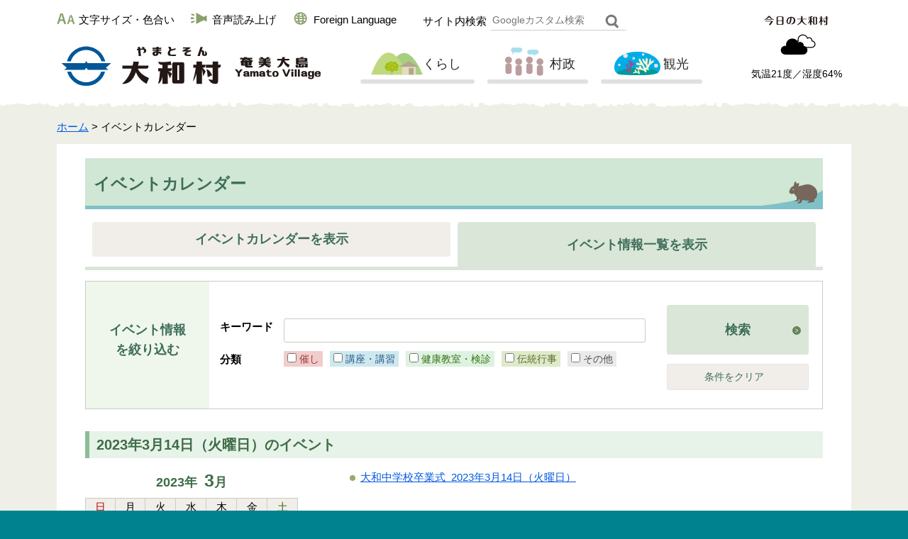

--- FILE ---
content_type: text/html; charset=utf-8
request_url: http://www.vill.yamato.lg.jp/cgi-bin/event_cal_multi/calendar.cgi?year=2023&month=3&day=14&type=3
body_size: 4097
content:
<?xml version="1.0" encoding="utf-8"?>
<!DOCTYPE html PUBLIC "-//W3C//DTD XHTML 1.0 Transitional//EN" "http://www.w3.org/TR/xhtml1/DTD/xhtml1-transitional.dtd">
<html xmlns="http://www.w3.org/1999/xhtml" lang="ja" xml:lang="ja">
<head>
<meta http-equiv="Content-Type" content="text/html; charset=utf-8" />
<meta http-equiv="Content-Style-Type" content="text/css" />
<meta http-equiv="Content-Script-Type" content="text/javascript" />
<title>イベントカレンダー</title>
<meta name="author" content="イベントカレンダー" />
<meta name="viewport" content="width=device-width, maximum-scale=3.0" />
<meta name="format-detection" content="telephone=no" />
<link href="/shared/style/default.css" rel="stylesheet" type="text/css" media="all" />
<link href="/shared/style/shared.css" rel="stylesheet" type="text/css" media="all" />
<link href="/shared/style/icon.css" rel="stylesheet" type="text/css" media="all" />
<link href="/shared/style/color/color0.css" rel="stylesheet" type="text/css" media="all" id="tmp_color" class="tmp_color" title="default" />
<link href="/shared/style/color/color1.css" rel="alternate stylesheet" type="text/css" media="all" class="tmp_color" title="darkblue" />
<link href="/shared/style/color/color2.css" rel="alternate stylesheet" type="text/css" media="all" class="tmp_color" title="yellow" />
<link href="/shared/style/color/color3.css" rel="alternate stylesheet" type="text/css" media="all" class="tmp_color" title="black" />
<link href="/shared/style/font/normal.css" rel="stylesheet" type="text/css" id="tmp_font" media="all" title="default" class="tmp_font" />
<link href="/shared/style/font/small.css" rel="alternate stylesheet" type="text/css" media="all" title="small" class="tmp_font" />
<link href="/shared/style/font/big.css" rel="alternate stylesheet" type="text/css" media="all" title="big" class="tmp_font" />
<link href="/shared/style/font/big2.css" rel="alternate stylesheet" type="text/css" media="all" title="big2" class="tmp_font" />
<link href="/shared/templates/free/style/edit.css" rel="stylesheet" type="text/css" media="all" />
<link href="/shared/style/smartphone.css" rel="stylesheet" media="only screen and (max-width : 480px)" type="text/css" id="tmp_smartphone_css" />
<link href="/shared/images/favicon/favicon.ico" rel="shortcut icon" type="image/vnd.microsoft.icon" />
<link href="/shared/images/favicon/apple-touch-icon-precomposed.png" rel="apple-touch-icon-precomposed" />
<script type="text/javascript" src="/shared/js/jquery.js"></script>
<script type="text/javascript" src="/shared/js/gd.js"></script>
<script type="text/javascript" src="/shared/js/setting_head.js"></script>
<script type="text/javascript" src="/shared/system/js/urgency/urgency_list.js"></script>
<script type="text/javascript" src="/shared/readspeaker/ReadSpeaker.js?pids=embhl"></script>
<!-- InstanceBeginEditable name="custom" -->
<!-- InstanceEndEditable -->
<!-- InstanceParam name="fixed_flg" type="boolean" value="false" -->
<!-- InstanceParam name="inquiry_flg" type="boolean" value="true" -->
<!-- InstanceParam name="plugin_flg" type="boolean" value="true" -->
<!-- InstanceParam name="enquete_flg" type="boolean" value="false" -->
<script type="text/javascript" src="/shared/js/ga.js"></script>
<!-- SOCIAL_BUTTON_ADD type="twitter_head" locale="ja" -->
</head>

<body class="format_free no_javascript">
<!-- SOCIAL_BUTTON_ADD type="facebook_body" locale="ja_JP" -->
<script type="text/javascript" src="/shared/js/setting_body.js"></script>
<div id="tmp_wrapper">
<noscript>
<p>このサイトではJavaScriptを使用したコンテンツ・機能を提供しています。JavaScriptを有効にするとご利用いただけます。</p>
</noscript>
<p><a href="#tmp_honbun" class="skip">本文へスキップします。</a></p>
<div id="tmp_wrap_header">
<div id="tmp_header">
<div id="tmp_header_main">
<div id="tmp_means">
<div id="tmp_means_primary">
<ul class="btn_text" id="tmp_hnavi">
    <li><a href="/hpkanri/moji-size.html"><img alt="" src="/shared/images/common/header_icon01.svg" /><span>文字サイズ・色合い</span></a></li>
    <li><a accesskey="L" onclick="readpage(this.href, 'tmp_readspeaker'); return false;" target="_blank" rel="nofollow" href="https://app-as.readspeaker.com/cgi-bin/rsent?customerid=9757&amp;lang=ja_jp&amp;readid=tmp_contents&amp;url="><img alt="" src="/shared/images/common/header_icon02.svg" /><span>音声読み上げ</span></a></li>
    <li><a href="/kikaku/foreign.html"><img alt="" src="/shared/images/common/header_icon03.svg" /><span>Foreign Language</span></a></li>
</ul>
<div id="tmp_search">
<form id="tmp_gsearch" action="/search/result.html" name="tmp_gsearch">
    <dl> <dt><label for="tmp_query">サイト内検索</label></dt> <dd>
    <p> <input id="tmp_query" type="text" size="31" placeholder="Googleカスタム検索" value="" name="q" /> </p>
    <p> <button name="sa" id="tmp_func_sch_btn" type="submit"><img alt="" src="/shared/images/common/header_icon04.svg" /></button> </p>
    <p id="tmp_search_hidden"> <input type="hidden" value="015256103218197968432:4m7egi9juiw" name="cx" /> <input type="hidden" value="UTF-8" name="ie" /> <input type="hidden" value="FORID:9" name="cof" /> </p>
    </dd> </dl>
</form>
</div>
</div>
<div id="tmp_means_secondary"> </div>
</div>
<div id="tmp_head_main">
<div id="tmp_hlogo"> <a href="/index.html"><img alt="奄美大島　大和村" src="/shared/images/common/header_h1.svg" /></a> </div>
<div id="tmp_gnavi">
<div class="head_gnavi btn_text">
<p class="gnavi_kurashi"><a href="/hpkanri/kurashi/index.html"><img alt="" src="/shared/images/common/gnavi_kurashi.svg" />くらし</a></p>
<p class="gnavi_sonse"><a href="/hpkanri/sonse/index.html"><img alt="" src="/shared/images/common/gnavi_sonse.svg" />村政</a></p>
<p class="gnavi_kanko"><a href="/hpkanri/kanko/index.html"><img alt="" src="/shared/images/common/gnavi_kanko.svg" />観光</a></p>
</div>
</div>
</div>
<div id="tmp_weather"> <img alt="今日の大和村" src="/shared/images/common/header_weather01.svg" />
<div id="tmp_weather_cnt">
<p id="wicon">&nbsp;</p>
<p>気温<span id="temp"></span>度／湿度<span id="humidity"></span>%</p>
</div>
</div>
</div>
<ul id="tmp_hnavi_s">
    <li id="tmp_hnavi_lmenu"><a href="javascript:void(0);"><span>検索・メニュー</span></a></li>
</ul>
</div>
</div>

<div id="tmp_wrap_main" class="column_cnt">
<div id="tmp_main">
<div id="tmp_pankuzu">
<p><a href="/index.html">ホーム</a> &gt; イベントカレンダー</p>
</div>
<div class="col_main">
<p id="tmp_honbun" class="skip">ここから本文です。</p>
<div id="tmp_readspeaker" class="rs_preserve"></div>
<div id="tmp_contents">
<!-- InstanceBeginEditable name="contents" -->



<h1>イベントカレンダー</h1>
<div id="tmp_event_cal_tab">
<ul>
<li class="calendar"><a href="calendar.cgi?type=1&amp;year=2023&amp;month=3"><span>イベントカレンダーを表示</span></a></li>
<li class="list active"><a href="calendar.cgi?type=2&amp;year=2023&amp;month=3"><span>イベント情報一覧を表示</span></a></li>
</ul>
</div>

<div id="tmp_event_cal_refine">
<div id="tmp_event_cal_refine_ttl">
<p><span>イベント情報を絞り込む</span></p>
</div>
<div id="tmp_event_cal_refine_cnt">
<form id="event_search" name="event_search" action="#" method="get">
<div id="tmp_event_cal_refine_cnt2">
<!--
<div id="tmp_event_search">
<input type="hidden" name="year" value="2023" />
<input type="hidden" name="month" value="3" />
<input type="hidden" name="day" value="14" />
<input type="hidden" name="type" value="3" />
<dl>
<label for="event_keyword">キーワード</label>
<input type="text" size="31" id="event_keyword" name="keyword" value="" />
</dl>
</div>
-->
<div id="tmp_event_search">
<fieldset>
<input type="hidden" name="year" value="2023" />
<input type="hidden" name="month" value="3" />
<input type="hidden" name="day" value="14" />
<input type="hidden" name="type" value="3" />
<legend id="tmp_event_search_ttl"><label for="event_keyword">キーワード</label></legend>
<div id="tmp_event_search_cnt">
<p><input type="text" size="31" id="event_keyword" name="keyword" value="" /></p>
</div>
</fieldset>
</div>

<div id="tmp_event_genre">
<fieldset>
<legend>分類</legend>
<ul>
<li class="select_cate1"><input type="checkbox" id="event_category1" name="event_category" value="1"  />
<label for="event_category1">催し</label></li>
<li class="select_cate2"><input type="checkbox" id="event_category2" name="event_category" value="2"  />
<label for="event_category2">講座・講習</label></li>
<li class="select_cate3"><input type="checkbox" id="event_category3" name="event_category" value="3"  />
<label for="event_category3">健康教室・検診</label></li>
<li class="select_cate4"><input type="checkbox" id="event_category4" name="event_category" value="4"  />
<label for="event_category4">伝統行事</label></li>
<li class="select_cate5"><input type="checkbox" id="event_category5" name="event_category" value="5"  />
<label for="event_category5">その他</label></li>
</ul>
</fieldset>
</div>
</div>

<div id="tmp_sch_select_btn" class="btn_box">
<button type="submit" id="event_search_keyword" class="btn btn_green btn_block btn_lg" >検索</button>
<p><a href="#" class="btn btn_gray btn_block">条件をクリア</a></p>
</div>
</form>
</div>
</div>

<h2>2023年3月14日（火曜日）のイベント</h2>
<div id="tmp_event_main">
<div class="wrap_event_col_lft_navi">
<div class="event_col_lft_navi">
<div id="tmp_wrap_event_cal">
<div id="tmp_lnavi_event_cal">
<div id="tmp_lnavi_event_cal_ttl">
<p class="cal_date"><span class="year">2023</span>年<span class="month">3</span>月</p>
</div>
<div id="tmp_lnavi_event_cal_cnt">
<table cellspacing="0" cellpadding="0" border="0" class="calendar">
<tr>
<td class="bgcolor" abbr="日曜日">日</td>
<td class="bgcolor" abbr="月曜日">月</td>
<td class="bgcolor" abbr="火曜日">火</td>
<td class="bgcolor" abbr="水曜日">水</td>
<td class="bgcolor" abbr="木曜日">木</td>
<td class="bgcolor" abbr="金曜日">金</td>
<td class="bgcolor" abbr="土曜日">土</td>
</tr>
<tr>
<td class="cal_week_0 cal_sun">&nbsp;</td>
<td class="cal_week_0">&nbsp;</td>
<td class="cal_week_0">&nbsp;</td>
<td class="cal_week_0 cal_day_1">
1
</td>
<td class="cal_week_0 cal_day_2">
2
</td>
<td class="cal_week_0 cal_day_3">
3
</td>
<td class="cal_week_0 cal_sat cal_day_4">
4
</td>
</tr>
<tr>
<td class="cal_week_1 cal_sun cal_day_5">
5
</td>
<td class="cal_week_1 cal_day_6">
6
</td>
<td class="cal_week_1 cal_day_7">
7
</td>
<td class="cal_week_1 cal_day_8">
8
</td>
<td class="cal_week_1 cal_day_9">
9
</td>
<td class="cal_week_1 cal_day_10">
10
</td>
<td class="cal_week_1 cal_sat cal_day_11">
11
</td>
</tr>
<tr>
<td class="cal_week_2 cal_sun cal_day_12">
12
</td>
<td class="cal_week_2 cal_day_13">
13
</td>
<td class="cal_week_2 cal_day_14 cal_selday">
<a href="calendar.cgi?type=3&amp;year=2023&amp;month=3&amp;day=14">14</a>
</td>
<td class="cal_week_2 cal_day_15">
15
</td>
<td class="cal_week_2 cal_day_16">
16
</td>
<td class="cal_week_2 cal_day_17">
17
</td>
<td class="cal_week_2 cal_sat cal_day_18">
18
</td>
</tr>
<tr>
<td class="cal_week_3 cal_sun cal_day_19">
19
</td>
<td class="cal_week_3 cal_day_20">
20
</td>
<td class="cal_week_3 cal_day_21 cal_holiday">
21
</td>
<td class="cal_week_3 cal_day_22">
22
</td>
<td class="cal_week_3 cal_day_23">
<a href="calendar.cgi?type=3&amp;year=2023&amp;month=3&amp;day=23">23</a>
</td>
<td class="cal_week_3 cal_day_24">
24
</td>
<td class="cal_week_3 cal_sat cal_day_25">
25
</td>
</tr>
<tr>
<td class="cal_week_4 cal_sun cal_day_26">
26
</td>
<td class="cal_week_4 cal_day_27">
27
</td>
<td class="cal_week_4 cal_day_28">
28
</td>
<td class="cal_week_4 cal_day_29">
29
</td>
<td class="cal_week_4 cal_day_30">
30
</td>
<td class="cal_week_4 cal_day_31">
31
</td>
<td class="cal_week_4 cal_sat">&nbsp;</td>
</tr>
<tr>
<td class="cal_week_5 cal_sun">&nbsp;</td>
<td class="cal_week_5">&nbsp;</td>
<td class="cal_week_5">&nbsp;</td>
<td class="cal_week_5">&nbsp;</td>
<td class="cal_week_5">&nbsp;</td>
<td class="cal_week_5">&nbsp;</td>
<td class="cal_week_5 cal_sat">&nbsp;</td>
</tr>
</table>

<ul class="cal_navi">
<li class="prev">前月
</li>
<li class="next"><a href="calendar.cgi?type=2&amp;year=2023&amp;month=4">次月</a></li>
</ul>
</div>
</div>
</div>
</div>
</div>
<div class="wrap_event_col_main">
<div class="event_col_main">
<div id="tmp_event_cal_list">


<ul>


<li><a href="/eventcalendar/sotsugyoshiki1.html">大和中学校卒業式&nbsp;&nbsp;2023年3月14日（火曜日）</a></li>


</ul>


</div>
</div>
</div>
</div>
<div id="event_cal_list_end_position"></div>



<!-- InstanceEndEditable -->
</div>
</div>
</div>
</div>
<div class="pnavi">
<p class="ptop"><a href="#tmp_header"><img src="/shared/images/common/top_scroll.png" alt="トップへ" /></a></p>
</div>
<div class="btn_text" id="tmp_footer">
<div id="tmp_wrap_fnavi">
<div id="tmp_fnavi">
<ul>
<li><a href="/kikaku/saitonitsuite.html">このサイトについて</a></li>
<li><a href="/kikaku/accessibility.html">アクセシビリティ</a></li>
<li><a href="/sitemap.html">サイトマップ</a></li>
<li><a href="https://www.vill.yamato.lg.jp/hpkanri/otoiawase.html">お問い合わせ</a></li>
<li><a href="/kikaku/ketai-site.html">携帯サイト</a></li>
</ul>
</div>
</div>
<div id="tmp_wrap_footer_cnt">
<div id="tmp_footer_cnt">
<address> <span class="marugo">大和村役場</span><span>〒894-3192</span><span>鹿児島県大島郡大和村大和浜100</span><span>代表電話：0997-57-2111</span><span>ファックス：0997-57-2161</span> </address>
</div>
</div>
<div id="tmp_wrap_copyright">
<div id="tmp_copyright" lang="en" xml:lang="en">Copyright &copy; Yamato Village. All rights reserved.</div>
</div>
</div>
</div>
<script type="text/javascript" src="/shared/js/setting_responsive.js"></script>
<script type="text/javascript" src="/shared/js/setting_onload.js"></script>
<script type="text/javascript" src="/_Incapsula_Resource?SWJIYLWA=719d34d31c8e3a6e6fffd425f7e032f3&ns=2&cb=727976666" async></script></body>
<!-- InstanceEnd -->
</html>




--- FILE ---
content_type: text/css
request_url: http://www.vill.yamato.lg.jp/shared/style/default.css
body_size: 536
content:
@charset "utf-8";body{margin:0;padding:0;font-size:93.8%;line-height:1.6;font-family:-apple-system,BlinkMacSystemFont,"Helvetica Neue","游ゴシック Medium",YuGothic,YuGothicM,"Hiragino Kaku Gothic ProN",メイリオ,Meiryo,sans-serif}h1,h2,h3,h4,h5,h6,p,ul,ol,li,dl,dt,dd,blockquote,form,input,fieldset,legend{margin:0;padding:0}img,fieldset{border:none}li,dt,dd{line-height:1.4}table{font-size:100%;line-height:1.6}form,input,select,textarea{font-size:100%}a:link,a.skip{color:#0057e2;background-color:transparent}a:hover,a:focus,a:active{text-decoration:underline!important}.skip{width:1px;color:#000;font-size:0.1%;line-height:0.1;background-color:#fff;position:absolute;left:-3000px;z-index:9999}a.skip{background-color:#fff;text-align:center;padding:2px 0;top:auto}a.skip:active{display:block;width:99.98999999999999%;font-size:100%;line-height:1.6;top:0;left:0}a.skip:focus{display:block;width:99.98999999999999%;font-size:100%;line-height:1.6;top:0;left:0}

--- FILE ---
content_type: text/css
request_url: http://www.vill.yamato.lg.jp/shared/style/shared.css
body_size: 11468
content:
@charset "utf-8";

/* ==================================================
layout
================================================== */
/* font
============================== */
@font-face {
	font-family: 'Quicksand';
	src: url(/shared/style/fonts/Quicksand-Bold.ttf);
	font-weight: 700;
	font-style: bold;
}
@font-face {
	font-family: 'Quicksand';
	src: url(/shared/style/fonts/Quicksand-Medium.ttf);
	font-weight: 500;
	font-style: Medium;
}
@font-face {
	font-family: 'Quicksand';
	src: url(/shared/style/fonts/Quicksand-Regular.ttf);
	font-weight: 400;
	font-style: normal;
}
.marugo {
	font-family:"ヒラギノ丸ゴ Pro W4","ヒラギノ丸ゴ Pro","Hiragino Maru Gothic Pro","ヒラギノ角ゴ Pro W3","Hiragino Kaku Gothic Pro","HG丸ｺﾞｼｯｸM-PRO","HGMaruGothicMPRO", "Quicksand", "meiryo", sans-serif;
}
/* body
============================== */
.format_top,
.format_free,
.format_base {
	color:inherit;
	background-color: #00838f;
}
* html body {
	text-align:center; /* 変更しない */
}
input[type="submit"],
input[type="button"],
input[type="text"],
input[type="password"] {
	-webkit-appearance:none; /* 変更しない */
	-webkit-border-radius:0; /* Webkit */
	-moz-border-radius:0; /* Mozilla */
	border-radius:0; /* CSS3 */
}
input[type="submit"]:hover,
input[type="button"]:hover,
.btn:hover, 
a:hover {
	opacity: 0.8;
	cursor: pointer;
}
/* side_cms
============================== */
#cms8341_EnqueteItems > div:hover {
	cursor: move;
}
input[type="text"],
select,
textarea {
	border: 1px solid #aaa;
	padding: .5em;
}
.enquete_button input[type="submit"],
.enquete_button input[type="button"] {
	padding: .5em 25px .5em 15px;
	display: inline-block;
	box-sizing: border-box;
	border-radius: 3px;
	color: #1E1E1E;
	border: 1px solid #DAE6D8;
	background: url(/shared/images/common/link_green.svg) right 10px center no-repeat #DAE6D8;
}
.enquete_button input[type="reset"] {
	padding: .5em 25px .5em 15px;
	display: inline-block;
	box-sizing: border-box;
	border-radius: 3px;
	color: #505050;
	background-color: #e5e5e5;
	border: 1px solid #e5e5e5;
}
.enquete_button input[type="reset"]:hover{
	cursor: pointer;
	opacity: 0.8;
}
/* wrapper
============================== */
#tmp_wrapper {
	width: 100%; /* デザインによって変更 */
	min-width: 1200px;
	margin:0 auto;
	color:inherit;
	background-color:#FFFFFF;
}
* html #tmp_wrapper {
	text-align:left;
}
/* main
============================== */
#tmp_wrap_main {
	padding: 10px 20px 30px;
	clear:both; /* 変更しない */
	position: relative;
	background-color: #EEF0E7;
}
.btn {
	padding: .5em 25px .5em 15px;
	display: inline-block;
	box-sizing: border-box;
	border-radius: 3px;
	font-size: .9em;
	text-align: center;
}
.btn + .btn {
	margin-left: .5em;
}
.btn_block {
	width: 100%;
	text-align: center;
	margin-top: 1em;
}
a.btn_red,
.btn_red {
	color: #B70000;
	border: 1px solid #F4D7D7;
	background: url(/shared/images/common/link_red.svg) right 10px center no-repeat #F4D7D7;
}
a.btn_green,
.btn_green {
	color: #1E1E1E;
	border: 1px solid #DAE6D8;
	background: url(/shared/images/common/link_green.svg) right 10px center no-repeat #DAE6D8;
}
a.btn_brown,
.btn_brown {
	color: #1E1E1E;
	border: 1px solid #E4DCC6;
	background: url(/shared/images/common/link_brown.svg) right 10px center no-repeat #E4DCC6;
}
a.btn_yellow,
.btn_yellow {
	color: #222;
	border: 1px solid #fffabd;
	background: url(/shared/images/common/link_yellow.svg) right 10px center no-repeat #fffabd;
}
a.btn_gray,
.btn_gray {
	color: #505050;
	border: 1px solid #e5e5e5;
	background-color: #e5e5e5;
/*	background: url(/shared/images/common/link_green.svg) right 10px center no-repeat #e5e5e5;*/
}
.btn,
.btn:hover,
.btn:active,
.btn:focus {
	text-decoration: none !important;
}
.btn_text *,
.btn_text *:hover,
.btn_text *:active,
.btn_text *:focus {
	text-decoration: none !important; 
}
.text_center{
	text-align: center;
}
#tmp_form_btn{
	text-align: center;
}
/* contents
============================== */
#tmp_contents,
#tmp_maincontents {
	width:100%; /* 変更しない */
}
#tmp_contents {
	padding:0 0 10px;
}
.index_first div.col3{
	margin: 0 0 20px 0;
}
.index_second .column_lnavi .wrap_col_main .col_main {
	background-color: inherit;
	padding: 0;
}
/* shisetsu */
#tmp_contents #tmp_facilities_btn li.active a {
	background-color: #e7ecdd;
}

/* format カラムのレイアウトのbaseロジック
============================== */
.wrap_col_nm {
	width:100%; /* 変更しない */
	float:left; /* 変更しない */
}
.col_nm {
	width:100%; /* 変更しない */
}
.wrap_col_lft_navi {
	float:left; /* 変更しない */
	position:relative; /* 変更しない */
	z-index:1; /* 変更しない */
}
.wrap_col_rgt_navi {
	float:right; /* 変更しない */
}
.column_full .wrap_col_main {
	width:100%; /* 変更しない */
	float:right; /* 変更しない */
}
.column_lnavi .wrap_col_main {
	width:100%; /* 変更しない */
	float:right; /* 変更しない */
}
.column_rnavi .wrap_col_main {
	width:100%; /* 変更しない */
	float:left; /* 変更しない */
}
.col_main {
	/* padding:10px 0; */ /* デザインによって変更 */
}
/* top
============================== */
.format_top #tmp_wrapper {
	width: 100%;
}
.format_top .column_full .wrap_col_nm {
	margin-right: -640px; /* デザインによって変更 */
}
.format_top .column_full .wrap_col_nm2 {
	margin-right: 640px; /* デザインによって変更 */
}
.format_top .column_full .wrap_col_lft_navi {
	width:200px; /* デザインによって変更 */
	margin-right:-210px; /* デザインによって変更 */
}
.format_top .column_full .col_lft_navi {
	padding:10px; /* デザインによって変更 */
	color:inherit;
	background-color:#CCDDEE;
}
.format_top .column_full .wrap_col_rgt_navi {
	width: 600px; /* デザインによって変更 */
}
.format_top .column_full .col_rgt_navi {
	 /* デザインによって変更 */
	 color:inherit;
}
.format_top .column_full .col_main {
	 /* デザインによって変更 */
}
/* free
============================== */
.format_free .wrap_col_nm {
	margin-right:-210px; /* デザインによって変更 */
}
.format_free .wrap_col_nm2 {
	margin-right:210px; /* デザインによって変更 */
}
.format_free .wrap_col_lft_navi {
	width: 300px; /* デザインによって変更 */
	margin-right: -320px; /* デザインによって変更 */
}
.format_free .col_lft_navi {
	 /* デザインによって変更 */
	 color:inherit;
}
.format_free .wrap_col_rgt_navi {
	width:200px; /* デザインによって変更 */
}
.format_free .col_rgt_navi {
	padding:10px; /* デザインによって変更 */
	color:inherit;
	background-color:#CCDDEE;
}
.format_free .column_full .col_main {
	margin-left:210px; /* デザインによって変更 */
}
.format_free .column_lnavi .col_main {
	margin-left: 340px; /* デザインによって変更 */
	background-color: #FFFFFF;
	padding: 40px 30px;
}
.format_free .column_lnavi .col_main .btn,
.format_free .column_cnt .col_main .btn{
	min-width: 16em;
}
.format_free .column_cnt .col_main{
	background-color: #FFFFFF;
	padding: 20px 40px;
}
.format_free .column_rnavi .wrap_col_main {
	margin-right:-210px; /* デザインによって変更 */
}
.format_free .column_rnavi .col_main {
	margin-right:210px; /* デザインによって変更 */
}
/* ====================================================================================================
header
==================================================================================================== */
#tmp_wrap_header{
	position: relative;
	z-index: 10;
	border-bottom: 1px solid #fff;
}
#tmp_header {
	width: 1120px;
	margin: 0 auto;
	position: relative;
	padding: 15px 0;
	color:inherit;
	background-color:  #fff;
}
#tmp_header_main{
	position: relative;
}
#tmp_hlogo {
}
#tmp_hlogo h1,
#tmp_hlogo p {
	display:block;
	width: 100%;
	height: auto;
	text-align: center;
	/* background: url(/shared/images/top/header_top_h1.svg) no-repeat center center; */
}
#tmp_hlogo a {
	display:block;
	width: auto;
	height: auto;
}
#tmp_hlogo h1 span,
#tmp_hlogo p span {
	/* display:block; */
	/* width: 100%; */
	/* height: 100px; */
	/* position:relative; */
	/* z-index:-1; */
	/* overflow:hidden; */
}
#tmp_hlogo h1 .icon-header_top_h1{
	font-size: 2.8em;
}
#tmp_head_main{
	display: table;
}
.format_free #tmp_hlogo,
#tmp_gnavi {
	display: table-cell;
	vertical-align: middle;
	width: auto;
}
#tmp_gnavi .head_gnavi{
	display: table;
	margin-left: 30px;
	width: 500px;
}
#tmp_gnavi .head_gnavi p {
	display: table-cell;
	vertical-align: bottom;
	margin: 0 0 0 1em;
}
#tmp_gnavi .head_gnavi a {
	display: block;
	padding: 0 14px 4px;
	font-size: 1.2em;
	position: relative;
	margin: 0 0 0 18px;
	color: #272727;
}
#tmp_gnavi .head_gnavi a img {
	vertical-align: middle;
	padding-bottom: .4em;
}
#tmp_gnavi .head_gnavi a:after{
	position: absolute;
	content: " ";
	width: 100%;
	height: 6px;
	left: 0;
	bottom: 0;
	background-color: #E0E0E0;
	border-radius: 6px;
}
#tmp_gnavi .head_gnavi .active a:after{
	position: absolute;
	content: " ";
	width: 100%;
	height: 6px;
	left: 0;
	bottom: 0;
	background-color: #E4EDAE;
	border-radius: 6px;
}
#tmp_means {
	color:inherit;
}
#tmp_hnavi_s,
#tmp_sma_menu {
	display:none; /* 変更しない */
}
/* primary
============================== */
#tmp_means_primary {
	margin:2px 0 0;
	width: 940px;
}
/* func_txt */
#tmp_func_txt {
	margin:0 10px 5px 0;
	float:left;
}
#tmp_func_txt dt {
	margin:0 5px 0 0;
	padding:2px 0 0;
	float:left;
}
#tmp_func_txt dd {
	margin:0 5px 0 0;
	border:1px solid #AABBCC;
	color:inherit;
	background-color:#CCDDEE;
	float:left;
}
#tmp_func_txt dd a {
	padding:1px;
	display:block;
	text-decoration:none;
}
/* func_clr */
#tmp_func_clr {
	margin:0 0 5px;
	float:left;
}
#tmp_func_clr dt {
	margin:0 5px 0 0;
	padding:2px 0 0;
	float:left;
}
#tmp_func_clr dd {
	margin:0 5px 0 0;
	border:1px solid #AABBCC;
	float:left;
}
#tmp_func_clr dd a {
	padding:1px;
	display:block;
	text-decoration:none;
}
#tmp_color_default {
	color:#000000;
	background-color:#FFFFFF;
}
#tmp_darkblue {
	color:#FFFF00;
	background-color:#00008B;
}
#tmp_yellow {
	color:#000000;
	background-color:#FFFF00;
}
#tmp_black {
	color:#FFFF00;
	background-color:#000000;
}
/* secondary
============================== */
#tmp_means_secondary {
	margin:0 0 5px 0;
	clear:both;
}
/* search */
#tmp_search{
	margin: 0 0 10px 1em;
	float: left;
}
#tmp_search dt {
	margin:0 5px 0 0;
	padding:2px 0 0;
	float:left;
}
#tmp_search dd {
	float:left;
	border: 1px solid #FFFFFF;
	border-bottom: 1px solid #CCCCCC;
}
#tmp_search dd p {
	float:left;
}
#tmp_query {
	width: 10em;
	min-height: 1em;
	margin:0 5px 0 0;
	border: none;
	background-color: transparent !important;
}
input#tmp_query {
	padding: 2px;
	font-size: .95em;
}
* html #tmp_query {
	width:222px;
}
#tmp_func_sch_btn {
	background-color: #FFFFFF;
	border: none;
	text-align:center;
	cursor:pointer;
	color: #555;
	font-size: 1.2em;
	padding: .1em .5em;
}
/* tertiary
============================== */
#tmp_means_tertiary {
	clear:both;
}
/* hnavi */
#tmp_hnavi {
	list-style: none;
	float: left;
}
#tmp_hnavi li {
	margin:0 6px 6px 0;
	float:left;
}
#tmp_hnavi li a {
	display: table;
	margin-right: 1em;
	color:#000000;
	text-decoration:none;
}
#tmp_hnavi li a img {
	display: table-cell;
	vertical-align: middle;
	height: 1.2em;
	width: auto;
}
#tmp_hnavi li a span {
	display: table-cell;
	vertical-align: middle;
	padding-left: .4rem;
}
#tmp_hnavi span.icon-header_icon01,
#tmp_hnavi span.icon-header_icon02,
#tmp_hnavi span.icon-header_icon03 {
	color: #8AA16B !important;
	padding-right: .4rem;
	border-right: 2px solid #ccc;
	font-size: 1.2em;
}
#tmp_hnavi .last {
	margin-right:0;
}
/* tertiary
============================== */
#tmp_weather{
	position: absolute;
	right: 0;
	top: 0;
	margin: auto;
	padding: .2em .5em;
	text-align:  center;
	width: 140px;
}
.format_top #tmp_weather{
	padding: .5em;
}
#tmp_weather_cnt{
	font-size: .9em;
}
#tmp_weather_cnt #wicon{
	min-height: 36px;
}
.format_top #tmp_weather_cnt #wicon{
	margin-top: .7em;
	height: 55px;
}
#tmp_weather_cnt #wicon img{
	width: 50px;
	height: 50px;
}
/* ==================================================
navi
================================================== */
/* gnavi
============================== */
#tmp_top_gnavi {
	color:inherit;
	clear:both;
	margin-bottom:  20px;
	position: relative;
}
#tmp_top_gnavi a {
	display: inline-block;
	z-index: 5;
	position: relative;
}
#tmp_top_gnavi a + a {
	padding: 0 0 0 13px;
	color:inherit;
	text-align:center;
	text-decoration:none;
}
#tmp_top_gnavi a:nth-child(3) img{
	position: relative;
	z-index: 2;
}
#tmp_top_gnavi:before {
	position: absolute;
	content: " ";
	right: 0px;
	bottom: 4px;
	height: 50px;
	width: 70px;
	z-index: 1;
	background: url('/shared/images/top/kurousagi.png') no-repeat;
	pointer-events: none;
}
* html #tmp_top_gnavi a {
	width:100%;
}
#tmp_top_gnavi .active a,
#tmp_top_gnavi a:hover,
#tmp_top_gnavi a:focus {
	color:inherit;
}

/* ====================================================================================================
common
==================================================================================================== */
/* pankuzu
============================== */
#tmp_pankuzu {
	padding: .8em 0;
	color:inherit;
	clear:both;
}
#tmp_sma_pankuzu {
	display:none;
}
/* lnavi
============================== */
#index_h1{
	padding: 10px;
	background-color: #FFFFFF;
}
.lnavi_box{
	margin:0 0 20px;
}
#tmp_lnavi {
	clear:both;
}
#tmp_lnavi_ttl {
	margin-bottom: 5px;
}
#tmp_lnavi_ttl a {
	color:inherit;
	border: 1px solid #C5D7AC;
	text-decoration:none;
	display: block;
	padding: .4em .8em;
	font-size: 1.3em;
	box-sizing: border-box;
	background: url(/shared/images/common/link_green.svg) right 10px center no-repeat #C5D7AC;
}
#tmp_lnavi_cnt {
}
#tmp_lnavi_cnt ul {
	list-style:none;
}
#tmp_lnavi_cnt li {
	margin-bottom: 1px;
}
#tmp_lnavi_cnt a{
	display: block;
	padding: .8em 1.5em .8em .8em;
	color: #222222;
	border: 1px solid #FFFFFF;
	box-sizing: border-box;
	background: url(/shared/images/common/link_green.svg) right 10px center no-repeat #FFFFFF;
}
#tmp_lnavi_cnt a span{
	display: block;
	padding-left: .5em;
	border-left: 5px solid #9FC372;
}
#tmp_lnavi_cnt .switch_menu .noicon_list {
	padding-left:0;
	background:none;
}
#tmp_lnavi_cnt .switch_menu .noicon_list a.switch {
	margin-right:5px;
}
#tmp_lnavi_cnt .switch_menu .noicon_list a.switch img {
	vertical-align:middle;
}
#tmp_lnavi_cnt .switch_cnt {
	padding:0 0 0 10px;
}
#tmp_lnavi_cnt .switch_cnt li {
	margin-top:10px;
	margin-bottom:0;
	padding-bottom:0;
	border:none;
}
/* snavi cnavi
============================== */
#tmp_snavi_ttl {
	padding: 1em 1em;
	background: #FFFFFF;
	border-bottom: 3px solid #79642b;
}
#tmp_snavi_ttl img {
	height: 1.35em;
	width: auto;
	max-width: 100%;
}
#tmp_cnavi_cnt ul,
#tmp_snavi_cnt ul{
	list-style: none;
}
#tmp_cnavi_cnt li,
#tmp_snavi_cnt li {
	margin-bottom: 1px;
}
#tmp_cnavi_cnt .navi_link,
#tmp_snavi_cnt .navi_link {
	display: table;
}
#tmp_cnavi_cnt a,
#tmp_snavi_cnt a {
	display: block;
	padding: .6em .8em;
	color: #222222;
	border: 1px solid #FFFFFF;
	box-sizing: border-box;
	background: url(/shared/images/common/link_green.svg) right 10px center no-repeat #FFFFFF;
}
#tmp_cnavi_cnt img,
#tmp_snavi_cnt img {
	width:  2em;
	height: 2em;
	vertical-align:  middle;
	display:  table-cell;
	padding: 0 .4em 0 0;
}
#tmp_cnavi_cnt span,
#tmp_snavi_cnt span {
	display:  table-cell;
	vertical-align: middle;
}

/* event_cal
============================== */
#tmp_event_cal {
	padding:8px;
	background:#FFFFFF url(/shared/images/navi/event/cal_ttl_bg.gif) repeat-x left top;
	border:1px solid #CCDDEE;
	border-top:2px solid #999999;
}
/* event_cal_ttl */
#tmp_event_cal_ttl {
	clear:both;
}
#tmp_event_cal_ttl .year {
	margin:5px 0 0 0;
	float:left;
}
#tmp_event_cal_ttl .month {
	float:right;
}
/* event_cal_cnt */
#tmp_event_cal_cnt {
	width:100%;
	clear:both;
}
#tmp_event_cal_cnt .calendar,
#tmp_event_cal_cnt .calendar td,
#tmp_event_cal_cnt .calendar th {
	/*padding:0;*/
	border-collapse:collapse;
	border-spacing:0;
	border:1px solid #CCDDEE;
}
#tmp_event_cal_cnt .calendar {
	width:100%;
	margin:0 0 7px;
	color:inherit;
	background-color:#FFFFFF;
}
#tmp_event_cal_cnt .calendar th,
#tmp_event_cal_cnt .calendar td.bgcolor {
	text-align:center;
	font-weight:normal;
	background-color:#DDEEFF;
}
#tmp_event_cal_cnt .calendar td {
	text-align:center;
}
#tmp_event_cal_cnt .calendar a {
	display:block;
	color:#000000;
	background-color:transparent;
}
#tmp_event_cal_cnt .calendar .today {
	color:inherit;
	font-weight:bold; /* 変更しない */
	background-color:#FFFFCC !important;
}
#tmp_event_cal_cnt .calendar td.sun a {
	color:#CC0000;
	background-color:transparent;
}
#tmp_event_cal_cnt .calendar td.sat a {
	color:#3333CC;
	background-color:transparent;
}
/* cal_navi */
#tmp_event_cal_cnt .cal_navi {
	list-style:none;
}
#tmp_event_cal_cnt .cal_navi li {
	line-height:1.2;
	float:left;
}
#tmp_event_cal_cnt .cal_navi .prev {
	padding:0 6px 0 12px;
	border-right:1px solid #000000;
}
#tmp_event_cal_cnt .cal_navi .prev a {
	display:block;
	margin:0 0 0 -12px;
	padding:0 0 0 12px;
	background:url(/shared/images/navi/event/cal_prev.gif) no-repeat left center;
}
#tmp_event_cal_cnt .cal_navi .next {
	padding:0 0 0 6px;
}
#tmp_event_cal_cnt .cal_navi .next a {
	display:block;
	padding:0 12px 0 0;
	background:url(/shared/images/navi/event/cal_next.gif) no-repeat right center;
}
#tmp_event_cal_cnt .cal_navi .list {
	float:right;
}
#tmp_event_search legend,
#tmp_event_genre legend {
	float: left;
	width: 6em;
	font-weight: bold;
}
/* rnavi
============================== */
/* pnavi
============================== */
.pnavi {
	color:inherit;
	clear:both;
	position: fixed;
	right: 20px;
	bottom: 40px;
	z-index: 9;
}
.pnavi .ptop {
	margin-bottom:0 !important;
}
.ptop {
	text-align:right;
	clear:both;
}
/* ====================================================================================================
top
==================================================================================================== */
/* gallery
============================== */
.format_top #tmp_wrap_gallery {
	background: #ffffff;
	position:  relative;
}
.no_javascript #tmp_gallery{
	overflow: scroll;
}
.format_top #tmp_gallery{
	height: 530px;
	width: 1120px;
	margin: 0 auto;
	position: relative;
	text-align: right;
}
.format_top .touch_area{
	height: 530px;
	overflow: hidden;
	width: 100vw;
	min-width: 1200px;
	position: relative;
	z-index: 5;
	margin-bottom: 5px;
}
.format_top .box_gallrey{
	overflow: hidden;
}
.format_top .gallery_cntrol{
	display: none;
}
.format_top .gallery_navi{
	display: none;
}
.format_top #tmp_gallery .touch_area img {
	min-height: 530px;
}
.format_top #tmp_gallery_after{
	position: absolute;
	bottom: -1px;
	text-align: center;
	width: 100%;
	overflow: hidden;
	margin: 0 auto;
	z-index: 5;
}
.format_top #tmp_gallery_after img {
	width:1160px;
	height:116px;
}
.format_top #tmp_gallery_after:before{
	content: "　";
	position: absolute;
	width: calc(-570px + 50%);
	left: 0;
	bottom: 0;
	height: 25px;
	background: url(/shared/images/top/main_visual01_bg.png) repeat-x transparent;
	background-size: 5px 25px;
}
.format_top #tmp_gallery_after:after{
	content: "　";
	position: absolute;
	width: calc(-570px + 50%);
	bottom: 0;
	right: 0;
	height: 25px;
	background: url(/shared/images/top/main_visual01_bg.png) repeat-x transparent;
	background-size: 5px 25px;
}
.format_top #tmp_gallery #tmp_gallery_player{
	display: inline-block;
}
@media screen and (min-width : 1600px) {
	.format_top #tmp_gallery .touch_area img{
		width: 100vw;
		min-width: 1600px;
		min-height: 530px;
	}
	.format_top .touch_area {
		left: calc(550px + -50vw);
	}
}
@media screen and (max-width : 1600px) {
	.format_top #tmp_gallery .touch_area img{
		left: 0;
		position: relative;
		min-height: 530px;
	}
	.format_top .touch_area {
		left: calc(550px + -50vw);
	}
}
@media screen and (max-width : 1400px) {
	.format_top #tmp_gallery .touch_area img{
		left: -200px;
		position: relative;
	}
}
@media screen and (max-width : 1200px) {
	.format_top .touch_area {
		left: -40px
	}
}
.format_top #tmp_gallery ul.list_order{
	height: 30px;
	list-style: none;
	padding: 2px;
	display: inline-block;
	vertical-align: top;
}
.format_top #tmp_gallery ul.list_order li{
	top: 2px;
	margin-left: 10px;
	position: relative;
	display: inline-block;
}
.format_top #tmp_gallery ul.list_order li a{
	width: 20px;
	height: 20px;
	display: inline-block;
}
.format_top #tmp_gallery ul.list_order li a span {
	visibility: hidden;
}
.format_top #tmp_gallery ul.list_order li:after {
/*
	position: absolute;
	background: url(/shared/images/top/main_visual05.svg) no-repeat;
	width: 20px;
	height: 21px;
	content: " ";
	display: inline-block;
	left: 0;
	pointer-events: none;
*/
}
.format_top #tmp_gallery ul.list_order li.active:after {
/*
	position: absolute;
	background: url(/shared/images/top/main_visual04.svg) no-repeat;
	width: 20px;
	height: 21px;
	content: " ";
	display: inline-block;
	left: 0;
	pointer-events: none;
*/
}
/* contents
============================== */
#tmp_wrap_news_area{
	padding: 3em 0;
}
#tmp_news_area{
	width: 1120px;
	margin: 0 auto;
	position: relative;
}
#tmp_wrap_main_area{
	background: #EEF0E7;
	border-top: 1px solid #FFFFFF;
	border-bottom: 1px solid #FFFFFF;
	z-index: 0;
	position: relative;
}
#tmp_main_area{
	width: 1120px;
	margin: 0 auto;
	position: relative;
	padding: 2em 0;
}
#tmp_main {
	width:100%; /* 変更しない */
	color:inherit;
	clear:both; /* 変更しない */
	width: 1120px;
	margin: 0 auto;
	position: relative;
}
/* emergency
============================== */
#tmp_emergency {
	margin-bottom: 30px;
	border: 2px solid #B70000;
	clear:both;
	padding: .5em 1em;
}
#tmp_emergency_ttl {
	padding:0 10px;
	color:inherit;
	position: relative;
}
#tmp_emergency_ttl h2 {
	font-size:130%;
	color: #B70000;
}
#tmp_emergency_ttl .more_area {
	position:  absolute;
	right: 0;
	top: 0px;
}
#tmp_emergency_ttl .more_area div {
	
display: inline-block;
}
#tmp_emergency_ttl .more_area a {
	border-radius:  3px;
	margin-left: 1em;
}
#tmp_emergency_cnt a {
	color: #B70000;
}
#tmp_emergency_cnt {
	padding:10px;
}
#tmp_emergency_cnt ul {
	list-style-type:  none;
}
#tmp_emergency_cnt ul li {
	margin-bottom:0.3em;
	border-left: 5px solid #B70000;
	padding-left: 1em;
}
#tmp_emergency_cnt span {
	padding-right: 1em;
}
/* emergency_m
============================== */
#tmp_emergency_m {
	margin-bottom: 30px;
	border: 2px solid #B55B00;
	clear:both;
	padding: .5em 1em;
}
#tmp_emergency_m_ttl {
	padding:0 10px;
	color:inherit;
	position: relative;
}
#tmp_emergency_m_ttl h2 {
	font-size:130%;
	color: #B55B00;
}
#tmp_emergency_m_ttl .more_area {
	position:  absolute;
	right: 0;
	top: 0px;
}
#tmp_emergency_m_ttl .more_area div {
	display: inline-block;
}
#tmp_emergency_m_ttl .more_area a {
	padding: .5em 1.5em;
	background: #F4D7D7;
	color: #B70000;
	display:  block;
}
#urgency_list a {
	color: #B55B00;
}
#urgency_list {
	padding:10px;
}
#urgency_list ul {
	list-style-type:  none;
}
#urgency_list ul li {
	margin-bottom:0.3em;
	border-left: 5px solid #B55B00;
	padding-left: 1em;
}
/* emergency_s
============================== */
#tmp_emergency_s {
	margin-bottom:30px;
	border:2px solid #c53333;
	clear:both;
}
#tmp_emergency_s_ttl {
	padding: 10px 20px 0;
	color:#B70000;
	background-color:#FFFFFF;
}
#tmp_emergency_s_ttl h2 {
	font-size:120%;
}
#tmp_emergency_s_cnt {
	padding: 0 20px 10px;
}
#tmp_emergency_s_cnt ul {
	margin-left:20px;
}
#tmp_emergency_s_cnt ul li {
	margin-bottom:0.3em;
}
/* info
============================== */
#tmp_info {
	margin-bottom: 40px;
}
#tmp_info {
	position: relative;
	padding-top: 3.5rem;
	margin-bottom: 30px;
}
#tmp_info .tab_ttl {
	position: relative;
	top: 0;
	/* border-bottom: 5px solid #D5E2A1; */
}
#tmp_info .tab_ttl ul {
	list-style-type: none;
	display: table;
	width: 100%;
	border-collapse: separate;
	border-spacing: 10px 0px;
}
#tmp_info .tab_ttl li {
	display: table-cell;
	margin: 0 10px 0 0;
}
#tmp_info .tab_ttl h2{
	width: 240px;
}
.no_javascript #tmp_info .tab_ttl h2{
	width: 480px;
}
#tmp_info .tab_ttl a {
	display: block;
	text-align: center;
	font-size: 1.25rem;
	font-weight: bold;
	padding: .7rem 0;
	color: #527766 !important;
	text-decoration: none;
	border: 2px solid #527766 !important;
	box-sizing: border-box;
}
#tmp_info_news,
#tmp_info_chumoku,
#tmp_info_boshu{
	position: static !important;
	clear: both;
}
#tmp_info_news .tab_ttl{
	position: absolute;
}
.no_javascript #tmp_info_chumoku .tab_ttl{
	position: relative;
	left: 0;
	margin-top: 20px;
}
.used_javascript #tmp_info_chumoku .tab_ttl{
	position: absolute;
	left: 240px;
}

#tmp_info_boshu .tab_ttl{
	position: absolute;
	left: 390px;
}
#tmp_info .tab_ttl a:hover {
	display: block;
	background-color: #ecf2e9;
	cursor: pointer;
	box-sizing: border-box;
	text-decoration: none !important;
}
#tmp_info .active .tab_ttl a {
	background: #527766;
	border: 2px solid #527766;
	color: #FFFFFF !important;
	box-sizing: border-box;
}
#tmp_info .active .tab_ttl a:before{
	content: " ";
	position: absolute;
	bottom: -23px;
	right: calc(50% - 12px);
	border: 12px solid transparent;
	border-top: 12px solid #527766;
}
#tmp_info .active .tab_ttl a:hover{
	box-sizing: border-box;
}
.no_javascript #tmp_info .tab_cnt {
	min-height: auto;
}
#tmp_info .tab_cnt {
	position: relative;
	box-sizing: border-box;
	margin-top: 20px;
	border: 1px solid #ffffff;
	min-height: 16em;
}
#tmp_info .list_table {
	margin-bottom: 10px;
	width: 100%;
}
#tmp_info .list_table td:nth-child(1) {
	width: 5em;
}
#tmp_info .list_table td{
	padding: .3em 0;
}
#tmp_info .read_all {
	padding-top: 1em;
	text-align: right;
}
#tmp_info .read_all div {
	float: left;
	margin-left: 1em;
}
/* main
============================== */
#tmp_main_area {
	
}
#main_area_left {
	width: calc(100% - 360px);
	float: left;
	margin-bottom: 20px;
}
#main_area_right {
	float: right;
	width: 330px;
	margin-bottom: 20px;
}
#main_area_center{
	clear: both;
	width: 100%;
	box-sizing: border-box;
}
#tmp_main_area .main_cnt {
/*	padding: 20px;*/
	padding: 30px 20px;
	background: #FFFFFF;
	border: 1px solid #FFFFFF;
	margin-bottom: 30px;
}
#tmp_top_recommended{
	padding-top: 40px;
	border-top: 2px solid #aaa;
}
#tmp_main_area .main_cnt + .main_cnt {
}
#main_area_left h2 {
/*	background: url('/shared/images/top/h2_line.svg') left bottom repeat-x;*/
	margin-bottom: 20px;
	border-bottom: 5px solid #98896b;
}
#main_area_left h2 img {
	padding: 0 0 10px 0;
	height: 1.25em;
	width: auto;
	max-width: 100%;
}

#main_area_right h2 {
	text-align: center;
/*	background: url('/shared/images/top/h2_flag.svg') center center / 100% 100% no-repeat;*/
	margin-bottom: 20px;
	background-color: #807c5a;
	padding: 1rem;
}
#main_area_right h2 img {
	height: 1.2rem;
	height: .9em;
	width: auto;
	max-width: 100%;
}
/* top_scene
============================== */
#tmp_scene_cnt .scene_row {
	display: table;
	width: calc(100% + 20px);
	table-layout: fixed;
}
#tmp_scene_cnt .scene_row div {
	display: table-cell;
	vertical-align:  middle;
}
#tmp_scene_cnt a {
	display: table;
	table-layout: fixed;
	width: 90%;
	margin-bottom: 15px;
	box-sizing: border-box;
	border-radius: 5px;
	padding: 1em 10px;
	box-shadow: 5px 5px 0px #E4E2E0;
	color: #222222;
}
#tmp_scene_cnt .scene_row div:nth-child(3) a {
	margin-bottom: 15px;
}
#tmp_scene_cnt .ninshin a {
	background-color: #FFEBD1;
	border: 1px solid #FFEBD1;
}
#tmp_scene_cnt .kekkon a {
	background-color: #FFDDE5;
	border: 1px solid #FFDDE5;
}
#tmp_scene_cnt .tenshutsu a {
	background-color: #DCEECD;
	border: 1px solid #DCEECD;
}
#tmp_scene_cnt .iryo a {
	background-color: #C6E3EA;
	border: 1px solid #C6E3EA;
}
#tmp_scene_cnt .okuyami a {
	background-color: #D8D8D8;
	border: 1px solid #D8D8D8;
}
#tmp_scene_cnt .download a {
	background-color: #EEEEFF;
	border: 1px solid #EEEEFF;
}
#tmp_scene_cnt a > img{
	vertical-align: middle;
	margin-right: 10px;
	display: table-cell;
	padding-left: 14px;
}
#tmp_scene_cnt a span{
	display: table-cell;
	vertical-align: middle;
	width: 66%;
	font-size: 1.3em;
	text-align: center;
	line-height: 1.3;
	padding: 0 10px;
}
/* top_banner
============================== */
#tmp_top_banner_cnt p + p{
	margin-top: 10px;
}
#tmp_top_banner_cnt img {
	border-radius: 10px;
}
/* top_favebook
============================== */
#tmp_top_facebook_cnt {
	text-align: center;
	min-height: 300px;
}
/* top_pickup
============================== */
#tmp_top_pickup_cnt a {
	display: inline-block;
	margin: 0 28px 15px 0;
}
#tmp_top_pickup_cnt a:nth-child(3n) {
	margin: 0 0 15px 0;
}
/* top_today
============================== */
#tmp_today_cnt{
	display: table;
	width: 100%;
	color: #787256;
	line-height: 1.2;
	font-weight: bold;
	font-family: "メイリオ", meiryo, sans-serif;
}
#tmp_today_cnt div{
	display: table-cell;
}
#tmp_today_cnt .today_left{
	border-right: 3px solid #aaa;
	padding-right: 10px;
	font-size: 1.6rem;
	line-height: 1.8rem;
}
#tmp_today_cnt .today_right{
	padding: 10px 0 5px 10px;
	padding-left: 1rem;
	font-size: 1.1rem;
	vertical-align: bottom;
}
/* event
============================== */
#tmp_event_cnt .cal_navi {
	display: table;
	table-layout: fixed;
	width: 100%;
	margin-bottom: 1em;
}
#tmp_event_cnt .cal_navi div{
	display: table-cell;
}
#tmp_event_cnt .cal_navi .prev a,
#tmp_event_cnt .cal_navi .next a {
	color: #1E1E1E;
	background-color: #E4DCC6;
	border: 1px solid #E4DCC6;
	padding: .2em 14px;
	display: inline-block;
	border-radius: 3px;
}
#tmp_event_cnt .cal_navi .cap {
	text-align: center;
	font-size: 1.6em;
	color: #787256;
}
#tmp_event_cnt .cal_navi .next {
	text-align: right;
}
#tmp_event_cnt table {
	text-align: center;
	margin-bottom: 2em;
	border-collapse: collapse;
}
#tmp_event_cnt td {
	border: 1px solid #C8CDC1;
}
#tmp_event_cnt td a{
	display: block;
	color: #222222;
}
#tmp_event_cnt .sun{
	color: #80332B;
}
#tmp_event_cnt .sat{
	color: #49683A;
}
#tmp_event_cnt .bgcolor{
	font-weight: bold;
	background-color: #EFECE6;
}
#tmp_event_cnt h3 {
	color: #787256;
	border-left: 8px solid #7D795E;
	line-height: 1;
	padding-left: .5em;
	margin-bottom: 10px;
}
#tmp_event_cnt img{
	width: 100%;
	height: auto;
}
/* koho
============================== */
#tmp_koho_cnt {
	display: table;
	table-layout: fixed;
	width: 100%;
}
#tmp_koho_cnt .koho_img {
	display: table-cell;
	vertical-align: middle;
	padding-right: 1em;
}
#tmp_koho_cnt .koho_img span > img{
	width: 100%;
	height: auto;
}
#tmp_koho_cnt .cnt {
	display: table-cell;
	vertical-align: middle;
}
#tmp_koho_cnt .cnt .link_btn a:nth-child(1) {
	color: #1E1E1E;
	border: 1px solid #E4DCC6;
	background: url(/shared/images/common/link_brown.svg) right 10px center no-repeat #E4DCC6;
	width: 100%;
	text-align: center;
	padding: .5em 25px .5em 15px;
	display: inline-block;
	box-sizing: border-box;
	border-radius: 3px;
	font-size: .9em;
}
/* jinko
============================== */
#tmp_jinko_cnt table,
#tmp_jinko_cnt th,
#tmp_jinko_cnt td {
	border: 1px solid #C8CDC1;
	border-collapse: collapse;
	padding: .2em .4em;
}
#tmp_jinko_cnt table {
	width: 100%;
	margin-bottom: .5em;
}

#tmp_jinko_cnt th {
	width: 50%;
	color: #575437;
	background-color: #EFECE6;
}
#tmp_jinko_cnt td{
	text-align: right;
}
#tmp_jinko_cnt p {
	text-align: right;
}
/* recommended
============================== */
#tmp_top_recommended{
	display: table;
	width: 100%;
	margin-top: 40px;
}
#tmp_top_recommended_ttl{
	display: table-cell;
	vertical-align: top;
	width: 240px;
}
#tmp_top_recommended_ttl h2 {
	text-align: center;
/*	background: url(/shared/images/top/h2_flag.svg) center center / 150% 100% no-repeat;*/
	margin-right: 40px;
	margin-bottom: 20px;
	background-color: #807c5a;
	padding: 1rem;
}
#tmp_top_recommended_ttl h2 img {
	height: .9em;
	width: auto;
	max-width: 100%;
}
#tmp_top_recommended_cnt{
	display: table-cell;
}
#tmp_top_recommended_cnt ul{
	list-style:  none;
	display: flex;
	flex-wrap: wrap;
}
#tmp_top_recommended_cnt li{
	float: left;
	margin: 0 15px 10px;
}
/* social_plugins
============================== */
#tmp_custom_update #tmp_social_plugins {
	display: inline-block;
	vertical-align: top;
}
#tmp_social_plugins .social_media_btn {
	margin:0 0 0 10px;
	padding:0 0 10px;
	float:left;
}
#tmp_custom_update .social_media_btn {
	margin:0 0 0 10px;
}
#tmp_social_plugins .twitter_btn {
	width: auto;
}
#tmp_social_plugins .social_media_btn a.twitter-share-button {
	padding:0 10px 0 0;
	line-height:1.2;
}
/* update
============================== */
#tmp_wrap_custom_update {
	clear:both;
}
#tmp_custom_update {
	text-align: right;
}
#tmp_custom_update #tmp_update {
	display: inline-block;
	vertical-align: top;
	padding-left: 1em;
}
#tmp_update {
	margin:0 0 0.8em;
	text-align:right;
}

/* ====================================================================================================
kanko
==================================================================================================== */
.font_quick{
	font-family: 'Quicksand', "ヒラギノUD丸ゴ StdN", "ヒラギノ丸ゴ Pro W4","ヒラギノ丸ゴ Pro","Hiragino Maru Gothic Pro","ヒラギノ角ゴ Pro W3","Hiragino Kaku Gothic Pro","HG丸ｺﾞｼｯｸM-PRO","HGMaruGothicMPRO", "Meiryo", sans-serif;
	font-weight: medium;
}
.lnavi_kanko #kanko_logo,
.kanko #kanko_logo{
	position: relative;
}
.lnavi_kanko #kanko_logo .logo,
.kanko #kanko_logo .logo {
	text-align: center;
}
.lnavi_kanko #kanko_logo .top_link a,
.kanko #kanko_logo .top_link a{
	position: absolute;
	top:0;
	left: 0;
	padding: .2em 1em;
	color: #436B15;
	border: 1px solid #F0F2E7;
	background-color: #F0F2E7;
	border-radius: 3px;
	box-sizing: border-box;
	margin-left: 1em;
}
.lnavi_kanko #kanko_logo .top_link a:after ,
.kanko #kanko_logo .top_link a:after {
	border:1em solid transparent;
	border-right-color:#F0F2E7;
	border-left-width:0;
	left:-1em;
	content:"";
	display:block;
	top:0;
	position:absolute;
	width:0;
}
.kanko #tmp_wrap_kgallery{
	overflow: hidden;
}
.kanko #tmp_kgallery{
	position: relative;
	width: 1140px;
	left: 0;
	right: 0;
	margin: 20px auto 0;
	overflow: hidden;
}
.no_javascript  #tmp_kgallery{
	height: 500px;
	overflow-y: auto;
}
#tmp_kgallery .touch_area{
	margin: auto;
	left: 0;
	right: 0;
	width: 1020px;
	height: 500px;
	padding-bottom: 20px;
}
#tmp_gallery_player2{
	position: absolute;
	left: calc( 50% - 60px);
	right: 0;
	margin: auto;
}
#tmp_kgallery ul.list_order{
	height: 30px;
	list-style: none;
	left: calc(50% - 30px);
	padding: 2px;
	position: relative;
}
#tmp_kgallery ul.list_order li{
/*	float: left;*/
	top: 2px;
	margin-left: 10px;
	position: relative;
	display: inline-block;
}
#tmp_kgallery ul.list_order li a{
	width: 20px;
	height: 20px;
	display: inline-block;
}
#tmp_kgallery ul.list_order li a span {
	visibility: hidden;
}
#tmp_kgallery ul.list_order li:after {
/*
	position: absolute;
	background: url(/shared/images/kanko/visual06.svg) no-repeat;
	width: 20px;
	height: 21px;
	content: " ";
	display: inline-block;
	left: 0;
	pointer-events: none;
*/
}
#tmp_kgallery ul.list_order li.active:after {
/*
	position: absolute;
	background: url(/shared/images/kanko/visual05.svg) no-repeat;
	width: 20px;
	height: 21px;
	content: " ";
	display: inline-block;
	left: 0;
	pointer-events: none;
*/
}
.kanko .wrap_gallery_cntrol{
	position: absolute;
	top: calc(50% - 34px);
	margin: auto;
	left: 0;
	right: 0;
	height: 34px;
	z-index: 5;
}
.kanko .gallery_navi{
	display: table;
	table-layout: fixed;
	width: 100%;
}
.kanko .gallery_navi .prev,
.kanko .gallery_navi .next {
	display: table-cell;
}
.kanko .gallery_navi .next{
	text-align: right;
}
.kanko .gallery_cntrol{
	display: none;
}
.kanko #tmp_news_area {
	width: 1020px;
}
.kanko .news_cnt tr td:nth-child(1){
	width: 5em;
}
.kanko #tmp_catch{
	text-align: center;
	padding: 4.5em 2em;
	margin: 0 0 4em 0;
	background: url(/shared/images/kanko/main01.svg) left top / 12.5% auto repeat;
}
.kanko #tmp_catch .catch_ttl{
	margin: 0 0 .3em 0;
	letter-spacing:.2em;
	font-size: 2.1em;
	font-weight: bold;
}
.kanko #tmp_catch .catch_cnt{
	letter-spacing:.3em;
	line-height: 1.9;
	font-size: 1.2em;
}
.kanko #tmp_main{
	display: table;
	table-layout: fixed;
	width: 100%;
	margin: 0 0 4em 0;
}
.kanko #tmp_main .main_left,
.kanko #tmp_main .main_right{
	display: table-cell;
	width: 50%;
	padding: 0 20px;
	vertical-align: top;
}
#movie_area {
	position: relative;
}
.kanko #movie_cnt{
	display: inline-block;
	width: 100%;
	height: 300px;
	background: url(/shared/images/kanko/images/movie01.png) no-repeat;
	background-size:cover;
	position: relative;
}
.kanko #movie_cnt a{
	display: block;
}
.kanko #movie_news{
	position: absolute;
	bottom: 15px;
	right: 15px;
	opacity: 0.9;
}
.kanko #movie_cnt:after{
	content: " ";
	position: absolute;
	margin: auto ;
	top: 0;
	bottom: 0;
	left: 0;
	right: 0;
	width: 100px;
	height: 100px;
	background: url(/shared/images/kanko/images/movie02.png) no-repeat;
}
.kanko #kanko_news{
	border: 2px solid #222;
	padding: 30px 20px;
}
.kanko #kanko_news .news_ttl{
	margin: 0 0 .5em 0;
	font-size: 1.8em;
	font-weight: bold;
}
.kanko .read_all {
	padding-top: 1em;
	text-align: right;
}
.kanko #tmp_wrap_main_area{
	background-color: #F7F2DA;
	border-top: 1px solid #FFFFFF;
	border-bottom: 1px solid #FFFFFF;
}
.kanko #tmp_main_area{
	padding: 5em 0;
}
.kanko #main_contents_area{
	margin: auto;
	width: 1000px;
	margin-bottom: 80px;
}
.kanko #main_contents_area .contents_row{
	display: table;
	table-layout: fixed;
	width: 100%;
	margin: 0;
	border-spacing: 50px 40px;
}
.kanko #main_contents_area p {
	display: table-cell;
	vertical-align: top;
	text-align: center;
	text-align: left;
	background-color: #fff;
	width: 270px;
	box-sizing: border-box;
	box-shadow: 0px 0px 10px -3px rgba(0,0,0,0.41);
	position: relative;
}
.kanko #main_contents_area p.disable {
	pointer-events: none;
	box-shadow: none;
	background-color: transparent;
}
.kanko #main_contents_area a {
}
.kanko #main_contents_area a:after {
	content: " ";
	position: absolute;
	margin: auto ;
	top: 10px;
	left: 10px;
	width: 20px;
	height: 20px;
	background: url(/shared/images/kanko/menu_icon.svg) left top / 20px 20px no-repeat;
	filter: drop-shadow(0px 0px  3px rgba(0,0,0,0.8));
}
.kanko #main_contents_area img {
	display: block;
	width: 100%;
	height: auto;
	overflow: hidden;
}
.kanko #main_contents_area span {
	display: block;
}
.kanko #main_contents_area .btn_ttl {
	border-top: 4px solid #00B9EF;
	padding: 1.2em 1em;
}
.kanko #main_contents_area .en {
	font-size: .8em;
	color: #2E8099;
}
.kanko #main_contents_area .ttl {
	font-size: 1.4em;
	color: #636363;
	font-weight: bold;
}
.kanko #menu_area{
	display: table;
	table-layout: fixed;
	width: calc(100% - 30px);
	margin: 0 0 6em 0;
}
.kanko #menu_area p{
	display: table-cell;
	vertical-align: top;
	text-align: center;
}
.kanko #menu_area p.disable{
	cursor: default;
	pointer-events: none;
}
.kanko #link_area{
	margin: 0 0 .5em 0;
}
.kanko #link_area .link_ttl{
	text-align: center;
	position: relative;
	font-size: 1.5em;
	margin: 0 0 2em 0;
}
.kanko #link_area .link_ttl span{
	display: inline-block;
	padding: 0 1em;
	background-color: #F7F2DA;
	position: relative;
	z-index: 2;
}
.kanko #link_area .link_ttl:before{
	content: "Link";
	position: absolute;
	top: -1.2em;
	left: 0;
	right: 0;
	margin: auto;
	font-size: .85rem;
	color: #1A6F82;
	z-index: 3;
}
.kanko #link_area .link_ttl:after{
	content: " ";
	position: absolute;
	margin: auto;
	top: 0;
	bottom: 0;
	left: 0;
	width: 100%;
	height: 1px;
	background-color: #00B9EF;
	z-index: 1;
}
.kanko #link_area .link_cnt{
	display: table;
	table-layout: fixed;
	width: calc(100% - 30px);
	margin: 0 0 1em 0;
}
.kanko #link_area .link_cnt p{
	display: table-cell;
	vertical-align: top;
	text-align: center;
}
.kanko #tmp_footer,
.lnavi_kanko #tmp_footer {
	background: #FFFFFF;
}
.kanko .col4s{
	margin-bottom: 20px;
}
.kanko .kanko_footer {
	text-align: center;
	padding: 3em 0;
}
.lnavi_kanko .kanko_footer {
	text-align: center;
	padding: 1em 0 4em 0;
}
.kanko_footer span {
	padding-left: 1em;
}
.kanko #tmp_wrap_fnavi:before,
.lnavi_kanko #tmp_wrap_fnavi:before {
	content: " ";
	position: absolute;
	width: 100%;
	bottom: -80px;
	height: 190px;
	background: url(/shared/images/common/footer01_top.svg) center bottom / 1200px auto no-repeat;
	pointer-events: none;
}
/* ====================================================================================================
library
==================================================================================================== */
/* plugin ▼変更しない
============================== */
.plugin {
	margin:0 0 20px;
	padding:10px;
	border:1px solid #CCCCCC;
	clear:both;
}
.plugin .plugin_img {
	margin:0 10px 0 0 !important;
	float:left;
}
.plugin .plugin_img img {
	vertical-align:top;
}
.plugin p {
	margin:0 !important;
}
/* inquiry
============================== */
#tmp_inquiry {
	margin:0 0 20px;
	clear:both;
}
#tmp_inquiry_ttl {
	padding: .8em 0 .8em 3em;
	color:inherit;
	border: 1px solid #C8CDC1;
	background: url(/shared/images/page/icon_inquiry.svg) left .6em center / 2em auto no-repeat #F1F6EA;
}
#tmp_inquiry_ttl p {
	margin-bottom:0 !important;
}
#tmp_inquiry_cnt {
	padding:7px 15px;
	border: 1px solid #C8CDC1;
	border-top: none;
}
#tmp_inquiry_cnt p {
	margin-bottom:0 !important;
}
#tmp_inquiry_cnt .inquiry_parts {
	margin:0 0 0.8em;
}
#tmp_inquiry_cnt .inquiry_btn {
	margin:0.3em 0 0;
}
/* feedback
============================== */
#tmp_feedback {
	margin:0 0 20px;
	clear:both;
}
#tmp_feedback_ttl {
	padding: .8em 0 .8em 3em;
	color:inherit;
	border: 1px solid #C8CDC1;
	background: url(/shared/images/page/icon_feedback.svg) left .6em center / 2em auto no-repeat #F1F6EA;
}
#tmp_feedback_ttl p {
	margin-bottom:0 !important;
}
#tmp_feedback_cnt {
	padding:10px 15px;
	border: 1px solid #C8CDC1;
	border-top: none;
}
#tmp_feedback_cnt fieldset {
	margin: 0 0 0.5em 0;
	clear: both;
}
#tmp_feedback_cnt fieldset legend {
	margin: 0 0 0.5em 0;
	font-weight: bold;
	clear: both;
}
#tmp_feedback_cnt fieldset p {
	display: inline;
	margin: 0 1em 0 0;
	float: left;
}
#tmp_feedback_cnt .submit {
	margin:0.8em 0 0 0 !important;
	text-align:center;
	clear:both;
}
/* ==================================================
banner
================================================== */
#tmp_publicity {
	padding: 3em 0 4em 0;
	color:inherit;
	clear:both;
	width: 1120px;
	margin: 0 auto;
	position: relative;
}
#tmp_publicity_ttl {
	margin: 0 0 1em;
	position: relative;
}
#tmp_publicity_ttl h2{
	font-size: 1.2em;
	color: #6A6B6B;
}
#tmp_publicity_ttl p {
	position: absolute;
	margin: auto 0;
	top: 0;
	right: 0;
}
#tmp_publicity_cnt ul {
	list-style-type:none;
	margin: -15px;
}
#tmp_publicity_cnt ul li {
	margin: 0 15px;
	padding: 0 0 15px;
	float:left;
}
#tmp_publicity_cnt ul li img {
	vertical-align:top;
}

#tmp_contents .banner ul {
	list-style: none;
}
#tmp_contents .banner ul:after {
	content: "";
	clear: both;
	display: block;
}
#tmp_contents .banner ul li {
	float: left;
	margin: 0 10px 0 0;
}

/* ==================================================
model_change
================================================== */
#tmp_model_change_pub {
	clear:both;
}
/* 切替ボタン
============================== */
#tmp_model_change ul {
	display:-webkit-box; /* 変更しない */
	display:-moz-box; /* 変更しない */
	display:box; /* 変更しない */
	width:100%; /* 変更しない */
	list-style:none; /* 変更しない */
	list-style-image:none; /* 変更しない */
	margin:20px 0;
	border-bottom:1px solid #AABBCC;
	clear:both; /* 変更しない */
}
#tmp_model_change li {
	display:-webkit-box; /* 変更しない */
	display:-moz-box; /* 変更しない */
	display:box; /* 変更しない */
	-webkit-box-flex:1; /* 変更しない */
	-moz-box-flex:1; /* 変更しない */
	box-flex:1; /* 変更しない */
	-webkit-box-sizing:border-box; /* 変更しない */
	-moz-box-sizing:border-box; /* 変更しない */
	box-sizing:border-box; /* 変更しない */
	width:100%; /* 変更しない */
	font-size:143%;
	font-weight:bold;
}
#tmp_model_change li a {
	display:-webkit-box; /* 変更しない */
	display:-moz-box; /* 変更しない */
	display:box; /* 変更しない */
	-webkit-box-flex:1; /* 変更しない */
	-moz-box-flex:1; /* 変更しない */
	box-flex:1; /* 変更しない */
	-webkit-box-align:center; /* 変更しない */
	-moz-box-align:center; /* 変更しない */
	box-align:center; /* 変更しない */
	-webkitbox-pack:center; /* 変更しない */
	-moz-box-pack:center; /* 変更しない */
	box-pack:center; /* 変更しない */
	-webkit-box-sizing:border-box; /* 変更しない */
	-moz-box-sizing:border-box; /* 変更しない */
	box-sizing:border-box; /* 変更しない */
	text-align:center;
	text-decoration:none;
	padding:16px 10px;
	color:#333333;
	background-color:#DDEEFF;
}
#tmp_model_change li a span {
	display:block; /* 変更しない */
	width:100%; /* 変更しない */
}
#tmp_model_change li a.active {
	color:inherit;
	background-color:#BBCCDD;
}
/* PCスマホ切替表示 ▼変更しない
============================== */
#tmp_model_change {
	display:none;
}
@media screen and (max-width : 480px) {
#tmp_model_change {
	display:block;
}
}
/* ==================================================
footer
================================================== */
#tmp_footer {
	color:inherit;
	clear:both;
}
/* fnavi
============================== */
#tmp_wrap_fnavi {
	border-bottom: 40px solid #9FCFA9;
	position: relative;
}
#tmp_footer{
	background: #EEF0E7;
}
.format_top #tmp_footer{
	background: #FFFFFF;
}
#tmp_fnavi {
	width: 1120px;
	margin: 0 auto;
	position: relative;
	margin-bottom: 6em;
}
#tmp_fnavi ul {
	color:inherit;
	list-style:none;
	float: right;
}
#tmp_fnavi li {
	margin: 0 0 0 15px;
	white-space:nowrap;
	float:left;
}
#tmp_fnavi a {
	color: #222222;
	background: url(/shared/images/common/footer_link.svg) left center / .8em auto no-repeat;
	padding: 0 0 0 1.2em;
}
#tmp_fnavi .last {
	margin-right:0;
}
#tmp_wrap_fnavi:before{
	content: "　";
	position: absolute;
	width: 100%;
	bottom: -8px;
	height: 190px;
	background: url(/shared/images/common/footer01.svg) center bottom / 1200px auto no-repeat;
	pointer-events: none;
}
.format_top #tmp_wrap_fnavi:before{
	content: "　";
	position: absolute;
	width: 100%;
	bottom: -80px;
	height: 190px;
	background: url(/shared/images/common/footer01_top.svg) center bottom / 1200px auto no-repeat;
	pointer-events: none;
}
#tmp_wrap_footer_cnt {
	background: #E2F1F9;
	position: relative;
}
#tmp_wrap_footer_cnt:before{
	content: "　";
	position: absolute;
	width: 100%;
	top: -20px;
	height: 20px;
	background: url(/shared/images/common/footer02.svg) left top / 380px auto repeat-x;
}
#tmp_footer_cnt {
	padding: 1em 0;
	font-size: 1.2em;
	text-align: center;
	clear:both;
	width: 1120px;
	margin: 0 auto;
	position: relative;
	z-index: 5;
	box-sizing: border-box;
}
#tmp_footer_cnt address {
	font-style: normal;
	font-size: 1em;
}
#tmp_footer_cnt address span:nth-child(1) {
	font-size: 1.5em;
	font-weight: bold;
}
#tmp_footer_cnt address span {
	margin:0 1em 0 0;
}
#tmp_footer_cnt address span.br {
	display:block; /* スマホでinline値にする場合 */
}
#tmp_footer_cnt address span.spbr {
	display:inline; /* スマホでinline値にする場合 */
}
#tmp_wrap_copyright {
	background: #00838F;
	color: #FFFFFF;
}
#tmp_copyright {
	text-align:center;
	clear:both;
	width: 1120px;
	margin: 0 auto;
	position: relative;
	padding: 1em 0;
}
/* col5
============================== */
div.parts_row{
	display: table;
	table-layout: fixed;
	width: 100%;
}
div.col5{
	display: table-cell;
}

/* sns
============================== */
#tmp_main_sns_area {
	margin-bottom: 10px;
}
#tmp_main_sns_area a {
	padding: 0 10px;
}
#tmp_main_sns_area p img {
	width: 30px;
	height: auto;
}
/* ==================================================
used_bg_img
================================================== */
.used_bg_img a,
.used_bg_img span {
	display:block; /* 変更しない */
}
.used_bg_img span {
	position:relative; /* 変更しない */
	z-index:-1; /* 変更しない */
	overflow:hidden; /* 変更しない */
}
/* ==================================================
class
================================================== */
/* text
============================== */
.underline {
	text-decoration:underline; /* 変更しない */
}
.strike {
	text-decoration:line-through; /* 変更しない */
}
/* ▼▼▼▼▼▼▼▼▼▼▼▼▼▼▼▼▼▼▼▼▼▼▼▼▼ */
/* 構築シートによって種類増減 */
.txt_red {
	color:#990000; /* デザインによって変更 */
	background-color:transparent; /* 変更しない */
}
.txt_green {
	color:#007500; /* デザインによって変更 */
	background:transparent; /* 変更しない */
}
/* ▲▲▲▲▲▲▲▲▲▲▲▲▲▲▲▲▲▲▲▲▲▲▲▲▲ */
.txt_big {
	font-size:130%; /* body 14pxのとき20px相当 */
	/* font-size:134%; body 12pxのとき16px相当 */
}
.txt_small {
	font-size:86%; /* body 14pxのとき12px相当 */
	/*font-size:84%;  body 12pxのとき10px相当 */
}
.space_lft1 {
	padding-left:1em; /* 変更しない */
}
/* image ▼変更しない
============================== */
.float_lft {
	margin-right:20px !important;
	margin-bottom:10px !important;
	clear:both;
	float:left;
}
.float_rgt {
	margin-bottom:10px !important;
	margin-left:20px !important;
	clear:both;
	float:right;
}
.clear {
	clear:both;
}
/* noicon ▼変更しない
============================== */
ul.noicon {
	margin-left:3.2em !important;
	text-indent:-1.5em !important;
	list-style:none !important;
	list-style-image:none !important;
}
ul.noicon ul,
ul.noicon ol,
ul.noicon p,
ul.noicon h1,
ul.noicon h2,
ul.noicon h3,
ul.noicon h4,
ul.noicon h5,
ul.noicon h6,
ul.noicon table,
ul.noicon div {
	text-indent:0 !important;
}
ul ul.noicon,
ol ul.noicon {
	margin-left:1.5em !important;
	text-indent:-1.5em !important;
}
/* ==================================================
parts
================================================== */
/* col2 ▼変更しない
============================== */
table.col2 {
	width:99%;
	border-collapse:collapse;
	border-spacing:0;
}
table.col2 td.col2L,
table.col2 td.col2R {
	padding:0;
	vertical-align:top;
	text-align:left;
}
table.col2 td.col2L {
	width:50%;
	border-right-width:15px;
}
#tmp_main table.col2 td.col2L {
	border-right:15px solid #FFFFFF;
}
table.col2 td.col2R {
	width:50%;
}
div.col2 {
	width:100%;
}
div.col2 div.col2L {
	display:table;
	width:48.5%;
	margin-right:2%;
	float:left;
}
div.col2 div.col2R {
	display:table;
	width:48.5%;
	float:left;
}
/* nestcol2 ▼変更しない
============================== */
table.col2 table.col2 td.col2L {
	padding:0;
}
div.col2 div.col2 div.col2L {
	width:47.5%;
	margin-right:4%;
}
div.col2 div.col2 div.col2R {
	width:47.5%;
}
/* fixed_col2 ▼変更しない
   編集領域には使わない（イベントカレンダー・定型等に使う）
============================== */
div.fixed_col2 {
	width:100%;
}
div.fixed_col2 div.fixed_col2L {
	display:table;
	width:48.5%;
	margin-right:2%;
	float:left;
}
div.fixed_col2 div.fixed_col2R {
	display:table;
	width:48.5%;
	float:right;
}
/* col3 ▼変更しない
============================== */
table.col3 {
	width:99%;
	border-collapse:collapse;
	border-spacing:0;
}
table.col3 td.col3L,
table.col3 td.col3M,
table.col3 td.col3R {
	padding:0;
	vertical-align:top;
	text-align:left;
}
table.col3 td.col3L,
table.col3 td.col3M {
	width:33.33%;
	border-right-width:15px;
}
#tmp_main table.col3 td.col3L,
#tmp_main table.col3 td.col3M {
	border-right:15px solid #FFFFFF;
}
table.col3 td.col3R {
	width:33.33%;
}
div.col3 {
	width:100%;
}
div.col3 div.col3L,
div.col3 div.col3M {
	display:table;
	width:31.7%;
	margin-right:2%;
	float:left;
}
div.col3 div.col3R {
	display:table;
	width:31.7%;
	float:left;
}
/* col4s add
============================== */
div.col4s {
	display: table;
	width: 100%;
	table-layout: fixed;
}
div.col4s div.col4sL,
div.col4s div.col4sM,
div.col4s div.col4sR {
	display: table-cell;
	padding:0;
	vertical-align:top;
	text-align:left;
}
#cms8341-contentsZero iframe div.col4s,
#cms8341-contentsZero iframe div.col4s > div {
	border: 1px solid #aaa;
}
/* col5 add
============================== */
div.col5 {
	display: table;
	width: 100%;
	table-layout: fixed;
}
div.col5 div.col5L,
div.col5 div.col5M,
div.col5 div.col5R {
	display: table-cell;
	padding:0;
	vertical-align:top;
	text-align:left;
}
#cms8341-contentsZero iframe div.col5,
#cms8341-contentsZero iframe div.col5 > div {
	border: 1px solid #aaa;
}
/* col6 add
============================== */
div.col6 {
	display: table;
	width: 100%;
	table-layout: fixed;
}
div.col6 div.col6L,
div.col6 div.col6M,
div.col6 div.col6R {
	display: table-cell;
	padding:0;
	vertical-align:top;
	text-align:left;
	box-sizing: border-box;
}
#cms8341-contentsZero iframe div.col5,
#cms8341-contentsZero iframe div.col5 > div {
	border: 1px solid #aaa;
}
/* img_cap ▼変更しない
============================== */
table.img_cap {
	margin:0 0 0.3em;
	border-collapse:collapse;
	border-spacing:0;
}
table.img_cap td {
	padding:0;
}
div.img_cap {
	margin:0 0 0.3em;
}
div.img_cap img {
	margin:0 !important;
}
/* layouttable ▼変更しない
============================== */
table.layouttable {
	border-collapse:collapse;
	border-spacing:0;
}
table.layouttable td {
	padding:0 15px 0 0;
	vertical-align:top;
	text-align:left;
}
/* box_faq
============================== */
.box_faq {
	margin:0 0 20px; /* 変更しない */
	padding:1px;
	border: 1px solid #C8CDC1;
	clear:both; /* 変更しない */
}
.box_faq .box_faq_ttl {
	padding: .8em 0 .8em 3em;
	color:inherit;
	border-bottom: 1px solid #C8CDC1;
	background: url(/shared/images/page/icon_faq.svg) left .6em center / 2em auto no-repeat #F1F6EA;
}
.box_faq .box_faq_ttl p {
	margin-bottom:0 !important; /* 変更しない */
}
.box_faq .box_faq_cnt {
	padding:10px 10px 0;
}
.box_faq_cnt p {
	margin-bottom:0.8em !important; /* 変更しない */
}
.box_faq_cnt ul {
	margin-bottom:0.8em !important; /* 変更しない */
	margin-left:24px !important; /* 変更しない */
	list-style-image: url(/shared/images/icon/list_icon.svg) !important; /* 変更しない */
}
.box_faq_cnt ul ul {
	margin:0.3em 0 0 24px !important; /* 変更しない */
}
.box_faq_cnt ul li {
	margin:0 0 0.5em !important; /* 変更しない */
}
/* ==================================================
XHTML 1.0 Strict
================================================== */
/* text ▼変更しない
============================== */
.left {
	text-align:left;
}
.right {
	text-align:right;
}
.center {
	text-align:center;
}
table.center,
div.center table {
	margin-right:auto !important;
	margin-left:auto !important;
}
/* image ▼変更しない
============================== */
img.left {
	float:left;
}
img.right {
	float:right;
}
img.center {
	vertical-align:middle;
}
img.top {
	vertical-align:text-top;
}
img.bottom {
	vertical-align:text-bottom;
}
/* table div ▼変更しない
============================== */
table.left {
	float:left;
}
table.right {
	float:right;
}
table.center,
div.center table {
	margin-right:auto !important;
	margin-left:auto !important;
}
th.nowrap,
td.nowrap {
	white-space:nowrap;
}
/* ==================================================
Google
================================================== */
#cse .gsc-thinWrapper {
	width:100% !important;
}
/* Full URL */
.gs-webResult div.gs-visibleUrl-short,
.gs-promotion div.gs-visibleUrl-short {
  display:none !important;
}
.gs-webResult div.gs-visibleUrl-long,
.gs-promotion div.gs-visibleUrl-long {
  display:block !important;
}

/* ==================================================
system
================================================== */
/* indent ▼変更しない
============================== */
div.section,
blockquote {
	padding:0 0 0 1em;
}
/* linkicon
============================== */
#tmp_main a.icon_pdf,
#tmp_main a.icon_word,
#tmp_main a.icon_excel {
	display:inline-block;
}
a.icon_pdf,
a.icon_word,
a.icon_excel {
	margin:0 3px;
	padding-left:36px;
	text-indent:0 !important;
}
li a.icon_pdf,
li a.icon_word,
li a.icon_excel {
	background-position:0 0.2em;
}
a.icon_pdf {
	background:url(/shared/system/images/linkicon/icon_pdf.gif) no-repeat 0 0.4em;
}
a.icon_word {
	background:url(/shared/system/images/linkicon/icon_word.gif) no-repeat 0 0.4em;
}
a.icon_excel {
	background:url(/shared/system/images/linkicon/icon_excel.gif) no-repeat 0 0.4em;
}
/* bgcolor
============================== */
/* ▼▼▼▼▼▼▼▼▼▼▼▼▼▼▼▼▼▼▼▼▼▼▼▼▼ */
/* 構築シートによって種類増減 */
td.bg_red,
th.bg_red {
	color:inherit;
	background-color:#FCECEC; /* デザインによって変更 */
}
td.bg_yellow,
th.bg_yellow {
	color:inherit;
	background-color:#FBFBDF; /* デザインによって変更 */
}
td.bg_blue,
th.bg_blue {
	color:inherit;
	background-color:#EBF9FC; /* デザインによって変更 */
}
td.bg_gray,
th.bg_gray {
	color:inherit;
	background-color:#E9E9E9; /* デザインによって変更 */
}
td.bg_green,
th.bg_green {
	color:inherit;
	background-color:#EDFBEE; /* デザインによって変更 */
}
td.bg_purple,
th.bg_purple {
	color:inherit;
	background-color:#EDE9FA; /* デザインによって変更 */
}
@media screen and (max-width : 480px) {
/* smartphone判別 ▼削除しない
============================== */
#tmp_resize_width {
	width:320px;
}
}
/* ▲▲▲▲▲▲▲▲▲▲▲▲▲▲▲▲▲▲▲▲▲▲▲▲▲ */
/* ==================================================
clearfix
================================================== */
/* for modern browser */
.col_nm:after,
#tmp_contents:after,
#tmp_maincontents:after,
#tmp_header:after,
#tmp_means:after,
#tmp_means_primary:after,
#tmp_func_txt:after,
#tmp_func_clr:after,
#tmp_means_secondary:after,
#tmp_search:after,
#tmp_means_tertiary:after,
#tmp_hnavi:after,
#tmp_top_gnavi:after,
#tmp_top_gnavi ul:after,
#tmp_main:after,
#tmp_wrap_main:after,
#tmp_lnavi:after,
#tmp_lnavi_ttl:after,
#tmp_lnavi_cnt:after,
#tmp_event_cal:after,
#tmp_event_cal_ttl:after,
#tmp_event_cal_cnt .cal_navi:after,
#tmp_emergency:after,
#tmp_emergency_ttl:after,
#tmp_emergency_cnt:after,
#tmp_emergency_s:after,
#tmp_emergency_s_ttl:after,
#tmp_emergency_s_cnt:after,
#tmp_main_area:after,
#tmp_wrap_custom_update:after,
#tmp_custom_update:after,
#tmp_social_plugins:after,
.plugin:after,
.pnavi:after,
#tmp_inquiry:after,
#tmp_inquiry_ttl:after,
#tmp_inquiry_cnt:after,
#tmp_feedback:after,
#tmp_feedback_ttl:after,
#tmp_feedback_cnt:after,
#tmp_feedback_cnt dd:after,
#tmp_publicity_cnt:after,
#tmp_footer:after,
#tmp_fnavi:after,
#tmp_footer_cnt:after,
div.col2:after,
div.fixed_col2:after,
div.col3:after,
.box_faq:after,
.box_faq_ttl:after,
.box_faq_cnt:after {
	content:"."; /* 変更しない */
	display:block; /* 変更しない */
	height:0; /* 変更しない */
	font-size:0.1%; /* 変更しない */
	line-height:0.1; /* 変更しない */
	clear:both; /* 変更しない */
	visibility:hidden; /* 変更しない */
}
/* for IE7.0 */
*:first-child+html .col_nm,
*:first-child+html #tmp_contents,
*:first-child+html #tmp_maincontents,
*:first-child+html #tmp_header,
*:first-child+html #tmp_means,
*:first-child+html #tmp_means_primary,
*:first-child+html #tmp_func_txt,
*:first-child+html #tmp_func_clr,
*:first-child+html #tmp_means_secondary,
*:first-child+html #tmp_search,
*:first-child+html #tmp_means_tertiary,
*:first-child+html #tmp_hnavi,
*:first-child+html #tmp_top_gnavi,
*:first-child+html #tmp_top_gnavi ul,
*:first-child+html #tmp_wrap_main,
*:first-child+html #tmp_main,
*:first-child+html #tmp_lnavi,
*:first-child+html #tmp_lnavi_ttl,
*:first-child+html #tmp_lnavi_cnt,
*:first-child+html #tmp_event_cal,
*:first-child+html #tmp_event_cal_ttl,
*:first-child+html #tmp_event_cal_cnt .cal_navi,
*:first-child+html #tmp_emergency,
*:first-child+html #tmp_emergency_ttl,
*:first-child+html #tmp_emergency_cnt,
*:first-child+html #tmp_emergency_s,
*:first-child+html #tmp_emergency_s_ttl,
*:first-child+html #tmp_emergency_s_cnt,
*:first-child+html #tmp_wrap_custom_update,
*:first-child+html #tmp_custom_update,
*:first-child+html #tmp_social_plugins,
*:first-child+html .plugin,
*:first-child+html .pnavi,
*:first-child+html #tmp_inquiry,
*:first-child+html #tmp_inquiry_ttl,
*:first-child+html #tmp_inquiry_cnt,
*:first-child+html #tmp_feedback,
*:first-child+html #tmp_feedback_ttl,
*:first-child+html #tmp_feedback_cnt,
*:first-child+html #tmp_feedback_cnt dd,
*:first-child+html #tmp_publicity_cnt,
*:first-child+html #tmp_footer,
*:first-child+html #tmp_fnavi,
*:first-child+html #tmp_footer_cnt,
*:first-child+html div.col2,
*:first-child+html div.fixed_col2,
*:first-child+html div.col3,
*:first-child+html .box_faq,
*:first-child+html .box_faq_ttl,
*:first-child+html .box_faq_cnt {
	min-height:1%; /* 変更しない */
}
/* for IE6.0 */
* html .col_nm,
* html #tmp_contents,
* html #tmp_maincontents,
* html #tmp_header,
* html #tmp_means,
* html #tmp_means_primary,
* html #tmp_func_txt,
* html #tmp_func_clr,
* html #tmp_means_secondary,
* html #tmp_search,
* html #tmp_means_tertiary,
* html #tmp_hnavi,
* html #tmp_top_gnavi,
* html #tmp_top_gnavi ul,
* html #tmp_wrap_main,
* html #tmp_main,
* html #tmp_lnavi,
* html #tmp_lnavi_ttl,
* html #tmp_lnavi_cnt,
* html #tmp_event_cal,
* html #tmp_event_cal_ttl,
* html #tmp_event_cal_cnt .cal_navi,
* html #tmp_emergency,
* html #tmp_emergency_ttl,
* html #tmp_emergency_cnt,
* html #tmp_emergency_s,
* html #tmp_emergency_s_ttl,
* html #tmp_emergency_s_cnt,
* html #tmp_wrap_custom_update,
* html #tmp_custom_update,
* html #tmp_social_plugins,
* html .plugin,
* html .pnavi,
* html #tmp_inquiry,
* html #tmp_inquiry_ttl,
* html #tmp_inquiry_cnt,
* html #tmp_feedback,
* html #tmp_feedback_ttl,
* html #tmp_feedback_cnt,
* html #tmp_feedback_cnt dd,
* html #tmp_publicity_cnt,
* html #tmp_footer,
* html #tmp_fnavi,
* html #tmp_footer_cnt,
* html div.col2,
* html div.fixed_col2,
* html div.col3,
* html .box_faq,
* html .box_faq_ttl,
* html .box_faq_cnt {
	display:inline-block; /* 変更しない */
}
}

--- FILE ---
content_type: text/css
request_url: http://www.vill.yamato.lg.jp/shared/style/icon.css
body_size: 827
content:
@font-face {
  font-family: 'icomoon';
  src:  url('fonts/icomoon.eot?oahycr');
  src:  url('fonts/icomoon.eot?oahycr#iefix') format('embedded-opentype'),
    url('fonts/icomoon.ttf?oahycr') format('truetype'),
    url('fonts/icomoon.woff?oahycr') format('woff'),
    url('fonts/icomoon.svg?oahycr#icomoon') format('svg');
  font-weight: normal;
  font-style: normal;
}

[class^="icon-"], [class*=" icon-"] {
  /* use !important to prevent issues with browser extensions that change fonts */
  font-family: 'icomoon' !important;
  speak: none;
  font-style: normal;
  font-weight: normal;
  font-variant: normal;
  text-transform: none;
  line-height: 1;

  /* Better Font Rendering =========== */
  -webkit-font-smoothing: antialiased;
  -moz-osx-font-smoothing: grayscale;
}

.icon-header_icon03:before {
  content: "\e91e";
}
.icon-header_top_h1 .path1:before {
  content: "\e900";
  color: rgb(8, 84, 144);
}
.icon-header_top_h1 .path2:before {
  content: "\e901";
  margin-left: -6.748046875em;
  color: rgb(8, 84, 144);
}
.icon-header_top_h1 .path3:before {
  content: "\e902";
  margin-left: -6.748046875em;
  color: rgb(8, 84, 144);
}
.icon-header_top_h1 .path4:before {
  content: "\e903";
  margin-left: -6.748046875em;
  color: rgb(0, 0, 0);
}
.icon-header_top_h1 .path5:before {
  content: "\e904";
  margin-left: -6.748046875em;
  color: rgb(0, 0, 0);
}
.icon-header_top_h1 .path6:before {
  content: "\e905";
  margin-left: -6.748046875em;
  color: rgb(0, 0, 0);
}
.icon-header_top_h1 .path7:before {
  content: "\e906";
  margin-left: -6.748046875em;
  color: rgb(0, 0, 0);
}
.icon-header_top_h1 .path8:before {
  content: "\e907";
  margin-left: -6.748046875em;
  color: rgb(0, 0, 0);
}
.icon-header_top_h1 .path9:before {
  content: "\e908";
  margin-left: -6.748046875em;
  color: rgb(0, 0, 0);
}
.icon-header_top_h1 .path10:before {
  content: "\e909";
  margin-left: -6.748046875em;
  color: rgb(0, 0, 0);
}
.icon-header_top_h1 .path11:before {
  content: "\e90a";
  margin-left: -6.748046875em;
  color: rgb(0, 0, 0);
}
.icon-header_top_h1 .path12:before {
  content: "\e90b";
  margin-left: -6.748046875em;
  color: rgb(0, 0, 0);
}
.icon-header_top_h1 .path13:before {
  content: "\e90c";
  margin-left: -6.748046875em;
  color: rgb(0, 0, 0);
}
.icon-header_top_h1 .path14:before {
  content: "\e90d";
  margin-left: -6.748046875em;
  color: rgb(0, 0, 0);
}
.icon-header_top_h1 .path15:before {
  content: "\e90e";
  margin-left: -6.748046875em;
  color: rgb(0, 0, 0);
}
.icon-header_top_h1 .path16:before {
  content: "\e90f";
  margin-left: -6.748046875em;
  color: rgb(0, 0, 0);
}
.icon-header_top_h1 .path17:before {
  content: "\e910";
  margin-left: -6.748046875em;
  color: rgb(0, 0, 0);
}
.icon-header_top_h1 .path18:before {
  content: "\e911";
  margin-left: -6.748046875em;
  color: rgb(0, 0, 0);
}
.icon-header_top_h1 .path19:before {
  content: "\e912";
  margin-left: -6.748046875em;
  color: rgb(0, 0, 0);
}
.icon-header_top_h1 .path20:before {
  content: "\e913";
  margin-left: -6.748046875em;
  color: rgb(0, 0, 0);
}
.icon-header_top_h1 .path21:before {
  content: "\e914";
  margin-left: -6.748046875em;
  color: rgb(0, 0, 0);
}
.icon-header_top_h1 .path22:before {
  content: "\e915";
  margin-left: -6.748046875em;
  color: rgb(0, 0, 0);
}
.icon-header_top_h1 .path23:before {
  content: "\e916";
  margin-left: -6.748046875em;
  color: rgb(0, 0, 0);
}
.icon-header_top_h1 .path24:before {
  content: "\e917";
  margin-left: -6.748046875em;
  color: rgb(0, 0, 0);
}
.icon-header_top_h1 .path25:before {
  content: "\e918";
  margin-left: -6.748046875em;
  color: rgb(0, 0, 0);
}
.icon-header_top_h1 .path26:before {
  content: "\e919";
  margin-left: -6.748046875em;
  color: rgb(0, 0, 0);
}
.icon-header_top_h1 .path27:before {
  content: "\e91a";
  margin-left: -6.748046875em;
  color: rgb(0, 0, 0);
}
.icon-header_top_h1 .path28:before {
  content: "\e91b";
  margin-left: -6.748046875em;
  color: rgb(0, 0, 0);
}
.icon-header_top_h1 .path29:before {
  content: "\e92b";
  margin-left: -6.748046875em;
  color: rgb(0, 0, 0);
}
.icon-header_top_h1 .path30:before {
  content: "\e92c";
  margin-left: -6.748046875em;
  color: rgb(0, 0, 0);
}
.icon-header_top_h1 .path31:before {
  content: "\e92d";
  margin-left: -6.748046875em;
  color: rgb(0, 0, 0);
}
.icon-header_top_h1 .path32:before {
  content: "\e92e";
  margin-left: -6.748046875em;
  color: rgb(0, 0, 0);
}
.icon-header_icon01:before {
  content: "\e91c";
}
.icon-header_icon02:before {
  content: "\e91d";
}
.icon-header_icon04:before {
  content: "\e91f";
}
.icon-header_weather01:before {
  content: "\e920";
}
.icon-main_sns01 .path1:before {
  content: "\e921";
  color: rgb(60, 89, 146);
}
.icon-main_sns01 .path2:before {
  content: "\e922";
  margin-left: -1em;
  color: rgb(255, 255, 255);
}
.icon-main_sns02 .path1:before {
  content: "\e923";
  color: rgb(29, 155, 236);
}
.icon-main_sns02 .path2:before {
  content: "\e924";
  margin-left: -1em;
  color: rgb(255, 255, 255);
}
.icon-main_sns03 .path1:before {
  content: "\e925";
  color: rgb(0, 179, 0);
}
.icon-main_sns03 .path2:before {
  content: "\e926";
  margin-left: -1em;
  color: rgb(255, 255, 255);
}
.icon-main_sns03 .path3:before {
  content: "\e927";
  margin-left: -1em;
  color: rgb(94, 152, 68);
}
.icon-main_sns03 .path4:before {
  content: "\e928";
  margin-left: -1em;
  color: rgb(94, 152, 68);
}
.icon-main_sns03 .path5:before {
  content: "\e929";
  margin-left: -1em;
  color: rgb(94, 152, 68);
}
.icon-main_sns03 .path6:before {
  content: "\e92a";
  margin-left: -1em;
  color: rgb(94, 152, 68);
}


--- FILE ---
content_type: text/css
request_url: http://www.vill.yamato.lg.jp/shared/style/color/color0.css
body_size: 360
content:
@charset "utf-8";

/* ==================================================
accessibility color 標準時の色
================================================== */

a,
.btn {
	transition: background 0.2s ease, background-color 0.2s ease, background-image 0.2s ease, opacity 0.2s ease;
}


/*  */
#tmp_wrap_header:after{
	content: "　";
	position: absolute;
	width: 100%;
	height: 10px;
	background: url(/shared/images/common/header_side.svg) center bottom 0px repeat-x;
}
#tmp_wrap_main_area:before {
	content: "　";
	position: absolute;
	width: 100%;
	height: 10px;
	background: url(/shared/images/common/header_side.svg) center top 0px repeat-x;
}
#tmp_wrap_main_area:after {
	content: "　";
	position: absolute;
	width: 100%;
	height: 10px;
	bottom: -1px;
	background: url(/shared/images/common/header_side.svg) center bottom repeat-x;
	transform: scale(1,-1);
	z-index: 5;
}

--- FILE ---
content_type: text/css
request_url: http://www.vill.yamato.lg.jp/shared/templates/free/style/edit.css
body_size: 6651
content:
@charset "utf-8";

/* ==================================================
selector
================================================== */
#tmp_contents h1 {
	margin:0 0 0.8em; /* 変更しない */
	padding: .8em .5em .5em;
	font-size: 155%; /* デザインによって相対指定で指定しなおす */
	border-bottom: 5px solid #7FC1C7;
	clear:both; /* 変更しない */
	color: #3E6D59;
	background: url(/shared/templates/free/images/contents/page_h1.svg) right bottom no-repeat #CFE7D4;
}
#tmp_contents h2 {
	margin:1.5em 0 0.8em; /* 変更しない */
	padding:3px 10px;
	font-size: 135%; /* デザインによって相対指定で指定しなおす */
	border-left: 6px solid #8EBC97;
	clear:both; /* 変更しない */
	background: #E7F3E9;
	color: #3E6D47;
}
#tmp_contents h3 {
	margin:1.5em 0 0.8em; /* 変更しない */
	padding:0 5px;
	font-size: 125%; /* デザインによって相対指定で指定しなおす */
	border-bottom: 1px solid #8EBC97;
	color:  #3E6D47;
	clear:both; /* 変更しない */
}
#tmp_contents h4{
	margin:1.5em 0 0.8em; /* 変更しない */
	font-size: 120%; /* デザインによって相対指定で指定しなおす */
	clear: both; /* 変更しない */
	padding: 0 .5em;
	border-left: 5px solid #8EC1AD;
	color: #3E6D47;
}
#tmp_contents h5,
#tmp_contents h6 {
	margin:1.5em 0 0.8em; /* 変更しない */
	font-size:115%; /* デザインによって相対指定で指定しなおす */
	clear: both; /* 変更しない */
	color: #3E6D47;
}
#tmp_contents p {
	margin:0 0 0.8em 0; /* 変更しない */
}
#tmp_contents ul {
	margin:0 0 1em 3.2em; /* 変更しない */
	/*list-style-image:url(/shared/images/icon/list_icon.gif);*/ /* 変更しない */
	list-style-image:url(/shared/images/icon/list_icon.svg); /* 変更しない */
}
#tmp_contents ol {
	margin:0 0 1em 3.2em; /* 変更しない */
	list-style-image:none; /* 変更しない */
}
#tmp_contents ul li,
#tmp_contents ol li {
	margin:0 0 0.5em; /* 変更しない */
}
#tmp_contents ul ul,
#tmp_contents ul ol,
#tmp_contents ol ul,
#tmp_contents ol ol {
	margin:0.3em 0 0 1.5em; /* 変更しない */
}
#tmp_contents hr {
	height:1px; /* 変更しない */
	color:#CCCCCC; /* 変更しない */
	background-color:#CCCCCC; /* 変更しない */
	border:none; /* 変更しない */
	clear:both; /* 変更しない */
}
/* index first
============================== */
.index_first #tmp_contents div.col3 div{
	text-align: center;
}
/*.index_first #tmp_contents a *:not(img) { */
.index_first .idx_menu a span {
	display: inline-block;
	background-color: #E4DDD5;
	text-align: center;
	padding: .5em 0;
	color: #574526;
	font-size: 1.1em;
	width: 219px;
}
.index_first .idx_menu a img {
	width: 219px;
	height: 140px;
	object-fit:cover
}
/* index second
============================== */
.index_second #tmp_contents h1 {
	color: #FFFFFF;
	border-top: 6px solid #075961;
	border-bottom: none;
	padding: .8em 1.5em;
	background: url(/shared/templates/free/images/contents/idx2_h1.svg) right bottom no-repeat #00838f;
}
.index_second #tmp_contents h2 {
	background-color: inherit;
	font-size: 1.3em;
	border-left: none;
	position: relative;
	margin: 1.5em 0 0;
	padding: 0;
	color: #075961;
	border-bottom: 1px solid #00838f;
	background: url(/shared/templates/free/images/contents/link_darkblue.svg) right 10px center no-repeat #d9e8e8;
}
.index_second #tmp_contents h2 a {
	display: block;
	padding: .5em 1em;
	color: #075961;
}
.index_second #tmp_contents h2:after{
	content: " ";
	position: absolute;
	width: 100%;
	height: 4px;
	background-color: #d9e8e8;
	bottom: -5px;
	left: 0;
}
.index_second #tmp_contents .cnt_detail{
	padding: 20px 25px;
	background-color: #FFFFFF;
	margin-bottom: 30px;
}
.cnt_detail:after {
	content: " ";
	clear: both;
	display: block;
}
.index_second #tmp_contents ul{
	margin: 0;
	list-style: none;
}
.index_second #tmp_contents li{
	float: left;
	margin: 0 10px 10px 0;
	width: calc(50% - 10px);
}
.index_second #tmp_contents li a{
	display: block;
	padding: .6em 1em .6em 2.5em;
	color: #222222;
	border: 1px solid #f2f2f2;
	background: url(/shared/images/index/idx2_li.svg) left .6em center / 1.2em auto no-repeat #f2f2f2;
	box-sizing: border-box;
}

/* kanko
============================== */
/* kanko
============================== */
.lnavi_kanko #tmp_contents h2{
	text-align: center;
	color: #486833;
	background: none;
	border: none;
	background: url(/shared/images/kanko/page_h2.svg) left bottom / auto 4px repeat-x ;
}
.lnavi_kanko #tmp_contents h3{
	padding: .1em 2.2em;
	color: #ce4169;
	border-bottom: 2px solid #C44A6D;
	background: url(/shared/images/kanko/page_h3.svg) left .6em center / 1.2em auto no-repeat;
}

/* ==================================================
parts
================================================== */
/* outline
============================== */
#tmp_contents .outline {
	margin:0 0 0.8em; /* 変更しない */
	border: 1px solid #C8CDC1;
	clear:both; /* 変更しない */
}
#tmp_contents table.outline {
	width:100%; /* 変更しない */
	border-collapse:collapse; /* 変更しない */
	border-spacing:0; /* 変更しない */
}
#tmp_contents table.outline td {
	padding:10px 10px 0;
	color:inherit;
	background-color:#FFFFFF;
}
#tmp_contents div.outline {
	padding:10px 10px 0;
	color:inherit;
	background-color:#FFFFFF;
}
* html #tmp_contents div.outline {
	width:100%; /* 変更しない */
}
#tmp_contents .outline ul {
	margin-left:24px; /* 変更しない */
}
#tmp_contents .outline ol {
	margin-left:24px; /* 変更しない */
}
#tmp_contents .outline ul ul,
#tmp_contents .outline ul ol,
#tmp_contents .outline ol ul,
#tmp_contents .outline ol ol {
	margin:0.3em 0 0 24px; /* 変更しない */
}
/* box_info
============================== */
#tmp_contents .box_info {
	margin:0 0 0.8em; /* 変更しない */
	clear:both; /* 変更しない */
}
#tmp_contents table.box_info {
	width:100%; /* 変更しない */
	border-collapse:collapse; /* 変更しない */
	border-spacing:0; /* 変更しない */
}
#tmp_contents .box_info .box_info_ttl {
	padding: .8em 0 .8em 3em;
	color:inherit;
	border: 1px solid #c8cdc1;
	background: url(/shared/images/page/icon_info.svg) left .6em center / 2em auto no-repeat #F1F6EA;
}
#tmp_contents .box_info .box_info_ttl p {
	margin-bottom:0; /* 変更しない */
}
#tmp_contents .box_info .box_info_cnt {
	padding:10px 10px 0;
	border: 1px solid #c8cdc1;
	border-top: none;
}
#tmp_contents .box_info ul {
	margin-bottom:0.8em; /* 変更しない */
	margin-left:24px; /* 変更しない */
}
#tmp_contents .box_info ol {
	margin-bottom:0.8em; /* 変更しない */
	margin-left:24px; /* 変更しない */
}
#tmp_contents .box_info ul ul,
#tmp_contents .box_info ul ol,
#tmp_contents .box_info ol ul,
#tmp_contents .box_info ol ol {
	margin:0.3em 0 0 24px; /* 変更しない */
}
/* box_link
============================== */
#tmp_contents .box_link {
	margin:0 0 0.8em; /* 変更しない */
	clear:both; /* 変更しない */
}
#tmp_contents table.box_link {
	width:100%; /* 変更しない */
	border-collapse:collapse; /* 変更しない */
	border-spacing:0; /* 変更しない */
}
#tmp_contents .box_link .box_link_ttl {
	padding: .8em 0 .8em 3em;
	color:inherit;
	border: 1px solid #C8CDC1;
	background: url(/shared/images/page/icon_link.svg) left .6em center / 2em auto no-repeat #F1F6EA;
}
#tmp_contents .box_link .box_link_ttl p {
	margin-bottom:0; /* 変更しない */
}
#tmp_contents .box_link .box_link_cnt {
	padding:10px 10px 0;
	border: 1px solid #C8CDC1;
	border-top: none;
}
#tmp_contents .box_link ul {
	margin-bottom:0.8em; /* 変更しない */
	margin-left:24px; /* 変更しない */
}
#tmp_contents .box_link ol {
	margin-bottom:0.8em; /* 変更しない */
	margin-left:24px; /* 変更しない */
}
#tmp_contents .box_link ul ul,
#tmp_contents .box_link ul ol,
#tmp_contents .box_link ol ul,
#tmp_contents .box_link ol ol {
	margin:0.3em 0 0 24px; /* 変更しない */
}
/* box_menu
============================== */
#tmp_contents .box_menu {
	margin:0 0 0.8em; /* 変更しない */
	background:url(/shared/templates/free/images/contents/box_bg.jpg) no-repeat left top;
	border: 1px solid #C8CDC1;
	clear:both; /* 変更しない */
}
#tmp_contents table.box_menu {
	width:100%; /* 変更しない */
	border-collapse:collapse; /* 変更しない */
	border-spacing:0; /* 変更しない */
}
#tmp_contents table.box_menu td {
	padding:5px 10px 0;
}
#tmp_contents div.box_menu {
	padding:10px 10px 0;
}
#tmp_contents .box_menu h2 {
	margin:0 0 0.8em;
	padding:0;
	color:inherit;
	font-size:100%;
	background:none;
	border:none;
}
#tmp_contents .box_menu ul {
	margin-bottom:0.8em; /* 変更しない */
	margin-left:24px; /* 変更しない */
}
#tmp_contents .box_menu ol {
	margin-bottom:0.8em; /* 変更しない */
	margin-left:24px; /* 変更しない */
}
#tmp_contents .box_menu ul ul,
#tmp_contents .box_menu ul ol,
#tmp_contents .box_menu ol ul,
#tmp_contents .box_menu ol ol {
	margin:0.3em 0 0 24px; /* 変更しない */
}
/* box_btn
============================== */
#tmp_contents ul.box_btn {
	margin:0 0 0.8em; /* 変更しない */
	padding:0;
	list-style:none;
	list-style-image:none;
}
#tmp_contents ul.box_btn li {
	margin:0 0 10px 0;
	padding:10px;
	color:inherit;
	background:url(/shared/templates/free/images/contents/box_bg.jpg) no-repeat left top;
	border: 1px solid #C8CDC1;
}
/* datatable 
   enquete_table
============================== */
#tmp_contents table.datatable,
#tmp_contents table.enquete_table {
	margin:0 0 0.8em; /* 変更しない */
	color:inherit;
	background-color:#FFFFFF;
	border-collapse:collapse; /* 変更しない */
	border-spacing:0; /* 変更しない */
	border: 1px solid #c8cdc1;
}
#tmp_contents table.datatable th,
#tmp_contents table.enquete_table th {
	padding:5px 8px;
	color: #464646;
	background-color: #EFECE6;
	border: 1px solid #C8CDC1;
}
#tmp_contents table.datatable td,
#tmp_contents table.enquete_table td {
	padding:5px 8px;
	border: 1px solid #c8cdc1;
}
#tmp_contents table.datatable caption,
#tmp_contents table.enquete_table caption {
	padding:0 0 0.5em; /* 変更しない */
	font-weight:bold; /* 変更しない */
	text-align:left; /* 変更しない */
}
#tmp_contents table.datatable p {
	margin:0; /* 変更しない */
}
#tmp_contents table.datatable ul,
#tmp_contents table.datatable ol,
#tmp_contents table.enquete_table ul,
#tmp_contents table.enquete_table ol {
	margin:0.2em 0 0 24px; /* 変更しない */
}
#tmp_contents table.datatable ul ul,
#tmp_contents table.datatable ul ol,
#tmp_contents table.datatable ol ul,
#tmp_contents table.datatable ol ol,
#tmp_contents table.enquete_table ul ul,
#tmp_contents table.enquete_table ul ol,
#tmp_contents table.enquete_table ol ul,
#tmp_contents table.enquete_table ol ol {
	margin:0.3em 0 0 24px; /* 変更しない */
}
#tmp_contents table.enquete_table {
	width:100%; /* 変更しない */
}
#tmp_contents table.enquete_table th {
	width:20%; /* 変更しない */
}
#tmp_contents table.enquete_table .nes,
#tmp_contents table.enquete_table .memo {
	color:#990000; /* shared.cssのtxt_redと同じ値を設定 */
	font-weight:normal; /* 変更しない */
	background-color:transparent; /* 変更しない */
}
/* form_btn */
#tmp_contents .enquete_button {
	margin:15px 0; /* 変更しない */
	text-align:center; /* 変更しない */
}
/* bgcolor */
/* ▼▼▼▼▼▼▼▼▼▼▼▼▼▼▼▼▼▼▼▼▼▼▼▼▼ */
/* 構築シートによって種類増減 */
#tmp_contents table.datatable table th.bg_red {
	color:inherit;
	background-color:#FCECEC; /* shared.cssのbg_redと同じ値を設定 */
}
#tmp_contents table.datatable table th.bg_yellow {
	color:inherit;
	background-color:#FBFBDF; /* shared.cssのbg_yellowと同じ値を設定 */
}
#tmp_contents table.datatable table th.bg_blue {
	color:inherit;
	background-color:#EBF9FC; /* shared.cssのbg_blueと同じ値を設定 */
}
#tmp_contents table.datatable table th.bg_gray {
	color:inherit;
	background-color:#E9E9E9; /* shared.cssのbg_grayと同じ値を設定 */
}
#tmp_contents table.datatable table th.bg_green {
	color:inherit;
	background-color:#EDFBEE; /* shared.cssのbg_greenと同じ値を設定 */
}
#tmp_contents table.datatable table th.bg_purple {
	color:inherit;
	background-color:#EDE9FA; /* shared.cssのbg_purpleと同じ値を設定 */
}
/* ▲▲▲▲▲▲▲▲▲▲▲▲▲▲▲▲▲▲▲▲▲▲▲▲▲ */
/* nestdatatable
============================== */
#tmp_contents table.datatable table,
#tmp_contents table.enquete_table table {
	border:none; /* 変更しない */
}
#tmp_contents table.datatable table th,
#tmp_contents table.enquete_table table th {
	color:inherit; /* 変更しない */
	background-color:transparent; /* 変更しない */
	border:none; /* 変更しない */
}
#tmp_contents table.datatable table td,
#tmp_contents table.enquete_table table td {
	border:none; /* 変更しない */
}
#tmp_contents table.datatable table.datatable {
	border:1px solid #C8CDC1; /* table.datatableと同じ値を設定 */
}
#tmp_contents table.datatable table.datatable th {
	color:inherit; /* 変更しない */
	background-color:#F1EEEA; /* table.datatable thと同じ値を設定 */
	border:1px solid #C8CDC1; /* table.datatable thと同じ値を設定 */
}
#tmp_contents table.datatable table.datatable td {
	border:1px solid #C8CDC1; /* table.datatable tdと同じ値を設定 */
}
/* list_table
============================== */
#tmp_contents table.list_table {
	width:100%;
	line-height:1.4;
	border-collapse:collapse;
	border-spacing:0;
}
#tmp_contents table.list_table td {
	padding:0;
	vertical-align:top;
	text-align:left;
}
#tmp_contents table.list_table .date {
	width:70px;
	padding:0;
}
#tmp_contents table.list_table .date_year {
	width:110px;
	padding:0;
}
#tmp_contents table.list_table p {
	margin:0 0 0.8em;
	vertical-align:middle;
}
/* ==================================================
contents
================================================== */
/* box_photo */
#tmp_contents .box_photo {
	clear:both;
}
#tmp_contents .wrap_box_photo_txt {
	width:100%;
	margin-right:-320px;
	float:left;
}
#tmp_contents .box_photo_txt {
	margin-right:320px;
}
#tmp_contents .box_photo_img {
	width:300px;
	float:right;
}
/* event_page_navi */
#tmp_contents .event_page_navi .next {
	text-align:right;
}
/* map
============================== */
/* free */
#tmp_contents .box_gmap {
	margin:15px 0 0.8em;
	clear:both;
}
#tmp_gmap_box {
	height:360px;
	border:1px solid #CCCCCC;
	clear:both;
}
/* shisetsu */
#tmp_map_search {
	width:100%;
	margin-bottom:20px;
}
#tmp_map_search p {
	display:inline;
	margin-right:10px;
}
#tmp_map_search strong,
#tmp_map_search input {
	vertical-align:middle;
}
#tmp_map_search .map_sch_keyword {
	display: table;
	table-layout: fixed;
	width: 100%;
}
#tmp_map_search .map_sch_keyword_ttl,
#tmp_map_search .map_sch_keyword_cnt,
#tmp_map_search .map_sch_keyword_btn {
	display: table-cell;
}
#tmp_map_search .map_sch_keyword_cnt p {
	display: inline-block;
	height: 3em;
	margin: 0;
}
.map_sch_keyword_cnt p input {
	height: 100%;
}
#tmp_map_search #search_keyword {
	width: 126px;
	background: #DAE6D8;
	border: 1px solid #DAE6D8;
	box-sizing: border-box;
	color: #3E6D59;
	font-weight: bold;
	font-size: 1.2em;
	margin: 0 0 0 -5px;
}
#tmp_map_search .map_sch_keyword_ttl {
	text-align: right;
	color: #527766;
	font-weight: bold;
	font-size: 1.2em;
	padding-right: 1em;
	width: 200px;
	box-sizing: border-box;
}
#tmp_map_search .map_sch_keyword_ttl img {
	vertical-align: middle;
}
#tmp_map_search .map_sch_keyword_btn {
	width: 250px;
}
#tmp_map_search #keyword {
	width:420px;
	margin:0;
	border:1px solid #C8CDC1;
	box-sizing: border-box;
	font-size: 1.2em;
	padding: 0 5px;
}
#tmp_map_result{
	display: table;
	table-layout: fixed;
	width: 100%;
}
#tmp_map {
	display: table;
	vertical-align: top;
	width: 430px;
}
#tmp_map_list {
	width:100%;
}
#tmp_wrap_gmap_box {
	display: table-cell;
	vertical-align: top;
	width: 610px;
}
#tmp_wrap_gmap_box2 {
	margin: 30px 0 0.8em 20px;
}
#tmp_contents #tmp_map_list h2 {
	margin-top:0;
}
#tmp_contents #tmp_facilities_btn {
	width:100%;
	margin:0 0 0.8em 0;
}
#tmp_contents #tmp_facilities_btn ul {
	margin:0;
	padding:0;
	list-style:none;
	width: calc(100% + 18px);
}
#tmp_contents #tmp_facilities_btn li {
	margin-bottom:0;
	margin: 0 21px 20px 0;
	float:left;
}
#tmp_contents #tmp_facilities_btn li a {
	background-color: #F1EEEA;
	width: 130px;
	display: block;
	padding: 20px 10px 10px;
	box-sizing: border-box;
	color: #1D492F;
	font-size: 0.95em;
	min-height: calc( 110px + 2.5em );
	text-align: center;
	border-radius: 3px;
}
#tmp_contents #tmp_facilities_btn li:nth-child(1){
	background: url();
}
#tmp_contents #tmp_facilities_btn .even {
	padding-right:0;
}
#tmp_contents #tmp_facilities_btn img {
	vertical-align:bottom;
	background-color: #ABD3AF;
	padding: 10px 10px;
	display: block;
	border-radius: 3px;
	width: 76px;
	height: 60px;
	box-sizing: border-box;
	margin: 0 auto 10px;
}
#tmp_result_list {
	height:400px;
	padding: 10px 0 0;
	border:1px solid #C8CDC1;
	overflow:auto;
}
* html #tmp_result_list {
	height:175px;
}
#tmp_contents #tmp_result_list ul {
	margin:0;
	padding:0;
	list-style:none;
	list-style-image:none;
}
#tmp_contents #tmp_result_list li {
	margin: 0;
}
#tmp_contents #tmp_result_list li a {
	display: block;
	padding: 6px 0 6px 40px;
}
#tmp_contents #tmp_result_list li a:hover {
	background-color: #F1EEEA;
}
#tmp_contents #tmp_result_list img {
	margin-right:5px;
	vertical-align:middle;
}
#tmp_contents #tmp_result_list .cate1 a {
	background: url('/shared/system/images/maps/map_icon01.svg') left 10px center / 1.5em auto no-repeat;
}
#tmp_contents #tmp_result_list .cate2 a {
	background: url('/shared/system/images/maps/map_icon02.svg') left 10px center / 1.5em auto no-repeat;
}
#tmp_contents #tmp_result_list .cate3 a {
	background: url('/shared/system/images/maps/map_icon03.svg') left 10px center / 1.5em auto no-repeat;
}
#tmp_contents #tmp_result_list .cate4 a {
	background: url('/shared/system/images/maps/map_icon04.svg') left 10px center / 1.5em auto no-repeat;
}
#tmp_contents #tmp_result_list .cate5 a {
	background: url('/shared/system/images/maps/map_icon05.svg') left 10px center / 1.5em auto no-repeat;
}
#tmp_contents #tmp_result_list .cate6 a {
	background: url('/shared/system/images/maps/map_icon06.svg') left 10px center / 1.5em auto no-repeat;
}
#tmp_contents #tmp_result_list .cate7 a {
	background: url('/shared/system/images/maps/map_icon07.svg') left 10px center / 1.5em auto no-repeat;
}
#tmp_contents #tmp_result_list .cate8 a {
	background: url('/shared/system/images/maps/map_icon08.svg') left 10px center / 1.5em auto no-repeat;
}
#tmp_contents #tmp_result_list .cate9 a {
	background: url('/shared/system/images/maps/map_icon09.svg') left 10px center / 1.5em auto no-repeat;
}
#tmp_contents #tmp_result_list .cate10 a {
	background: url('/shared/system/images/maps/map_icon10.svg') left 10px center / 1.5em auto no-repeat;
}
#tmp_contents #tmp_result_list .cate11 a {
	background: url('/shared/system/images/maps/map_icon11.svg') left 10px center / 1.5em auto no-repeat;
}
#tmp_contents #tmp_result_list .cate12 a {
	background: url('/shared/system/images/maps/map_icon12.svg') left 10px center / 1.5em auto no-repeat;
}
#tmp_contents #tmp_result_list .cate13 a {
	background: url('/shared/system/images/maps/map_icon13.svg') left 10px center / 1.5em auto no-repeat;
}
#tmp_contents #tmp_result_list .cate14 a {
	background: url('/shared/system/images/maps/map_icon14.svg') left 10px center / 1.5em auto no-repeat;
}
#tmp_contents .gm-style-iw strong {
	color: #1D492F;
}
#tmp_wrap_gmap_box #tmp_gmap_box {
	width:590px;
	height:480px;
	margin-top:0;
	margin-bottom:0;
	border:none;
	border: 1px solid #C8CDC1;
}
#tmp_contents .shisetsu_main_txt{
	font-size: 1.3em;
	color: #594E42;
	text-align: center;
	padding: 1.2em 0;
}
#tmp_contents .shisetsu_sub_txt{
	text-align: center;
	margin-bottom: 2.5em;
}
#tmp_contents .shisetsu_data{
	display: table;
	width: 100%;
	table-layout: fixed;
}
#tmp_contents .shisetsu_data .shisetsu_left{
	display: table-cell;
	vertical-align: top;
	width: 340px;
	word-break: break-all;
}
#tmp_contents .shisetsu_data .shisetsu_right{
	display: table-cell;
	vertical-align: top;
	padding-left: 20px;
}
#tmp_contents .shisetsu_data .shisetsu_right span > img{
	width: 100%;
	height: auto;
}
#tmp_contents .shisetsu_data .shisetsu_left td{
	padding: .8em 1em;
}
#tmp_contents .shisetsu_data .td_title{
	color: #817B61;
	font-weight: bold;
}
#tmp_contents .shisetsu_data .td_tel {
	font-size: 1.3em;
	font-weight: bold;
}
#tmp_contents .shisetsu_data .td_url {
	font-size: 1.3em;
	font-weight: bold;
}
#tmp_contents ul.shisetsu_gallery {
	list-style: none;
	margin: 0;
}
#tmp_contents .shisetsu_gallery li {
	float: left;
	width: 220px;
	height: 140px;
	overflow: hidden;
	margin: 0 10px 20px;
	text-align: center;
	background-color: #efefef;
}
#tmp_contents .shisetsu_gallery li span > img {
	height: 140px;
	width: auto;
}
#cms8341-contentsZero #tmp_contents .shisetsu_gallery li {
	height: auto;
}
/* event */
.free_event #tmp_contents .wrap_box_photo_txt{
	margin-right: -430px;
}
.free_event #tmp_contents .box_photo_txt{
	margin-right: 430px;
}
.free_event #tmp_contents .box_photo_img {
	width: 410px;
	height: auto;
}
/* ==================================================
parts
================================================== */

/* ==================================================
event_calendar ver2.4
================================================== */
/* タブ
============================== */
#tmp_event_cal_tab {
	clear:both;
	border-bottom: 5px solid #dae6d8;
	margin-bottom: 1em;
}
#tmp_event_cal_tab ul {
	list-style:none;
	list-style-image:none;
	margin:0;
	padding:0 0 0 10px;
}
#tmp_event_cal_tab li {
	float:left;
	width:50%;
	margin-bottom: -2px !important;
	text-align:center;
	font-weight:bold;
}
#tmp_event_cal_tab li a {
	display:block;
	margin:0 10px 0 0;
	padding:10px 10px;
	color: #3F6E5A;
	font-size: 1.2em;
	background-color: #F1EEEA;
	border: 2px solid #F1EEEA;
	text-decoration:none;
	border-radius: 4px;
}
#tmp_event_cal_tab .active a {
	padding: 1em 0;
	font-size: 1.2em;
	border: 2px solid #DAE6D8;
	color: #3F6E5A;
	background-color: #DAE6D8;
}
#tmp_event_cal_tab li span {
	display:inline-block;
}
/* 絞り込み検索
============================== */
#tmp_event_cal_refine {
	border: 1px solid #C8CDC1;
	clear:both;
	display: table;
	table-layout:  fixed;
	width:  100%;
	box-sizing:  border-box;
	margin-bottom: 2em;
}
#tmp_event_cal_refine_ttl {
	display: table-cell;
	background-color: #EFF7ED;
	width: 120px;
	font-size: 1.2em;
	font-weight: bold;
	padding: 1em 1.5em;
	color: #3F6E5A;
	vertical-align: middle;
	text-align: center;
}
#tmp_event_cal_refine_cnt {
	display: table-cell;
	vertical-align: middle;
	width: 860px;
}
#tmp_event_cal_refine_cnt form {
	display: table;
	table-layout:  fixed;
	width: 100%;
	padding: 1em;
	box-sizing: border-box;
}
#tmp_event_cal_refine_cnt2 {
	display: table-cell;
	vertical-align: middle;
}
#tmp_sch_select_btn {
	display: table-cell;
	vertical-align: middle;
	width: 200px;
}
#tmp_sch_select_btn button {
	padding: 1.2em 0;
	font-size: 1.2em;
	font-weight: bold;
	color: #3E6D59;
	min-width: auto;
}
#tmp_sch_select_btn a {
	color: #3E6D59;
	background-color: #F1EEEA;
	font-size: .9em;
	min-width: auto;
}
#tmp_event_cal_refine_cnt dt {
	float:left;
	width:6em;
	margin:0 -100px 0 0;
}
#tmp_event_cal_refine_cnt dd {
	padding:0 0 0 100px;
}
#tmp_event_cal_refine_cnt ul {
	list-style:none;
	list-style-image:none;
	margin:0;
}
#tmp_event_cal_refine_cnt ul li {
	float:left;
	margin-right:10px;
	padding: 2px 5px 1px;
	font-size: .95em;
}
#tmp_event_cal_refine_cnt li.select_cate1{
	background-color: #F2CCCC;
	color: #993434;
}
#tmp_event_cal_refine_cnt li.select_cate2{
	background-color: #CEE8EF;
	color: #2B5987;
}
#tmp_event_cal_refine_cnt li.select_cate3{
	background-color: #DDF2E0;
	color: #387212;
}
#tmp_event_cal_refine_cnt li.select_cate4{
	background-color: #DEEACA;
	color: #5B6B28;
}
#tmp_event_cal_refine_cnt li.select_cate5{
	background-color: #EAEAEA;
	color: #4C4C4C;
}
#tmp_event_cal_refine_cnt2 dl{
	margin-bottom: 1em;
}
#tmp_event_search dd p {
	float:left;
}
#tmp_event_search label {
	vertical-align: middle;
	width: 6em;
	display: inline-block;
}
#tmp_event_search input {
	border: 1px solid #C8CDC1;
	border-radius: 3px;
	padding: .5em;
	vertical-align: middle;
	width: calc(100% - 8em);
	box-sizing: border-box;
}
#tmp_event_cal_refine_btn {
}
/* 月送り
============================== */
/* event_col3 */
#tmp_contents .event_col3 {
	clear:both; /* 変更しない */
	width:100%; /* 変更しない */
}
#tmp_contents .event_col3 *{
	color:#3E6D47;
}
#tmp_contents .event_col3 .event_col3L,
#tmp_contents .event_col3 .event_col3M,
#tmp_contents .event_col3 .event_col3R {
	display:table; /* 変更しない */
	float:left; /* 変更しない */
	width:33.3%; /* 変更しない */
}
/* event_page_navi */
#tmp_contents .event_page_navi .cal_date {
	line-height:1.4;
	font-weight:bold;
	text-align:center;
	font-size: 1.2em;
}
#tmp_contents .event_page_navi .cal_date .year {
	margin:0 5px 0 0;
	font-size:114%;
}
#tmp_contents .event_page_navi .cal_date .month {
	font-size:200%;
	margin: 0 5px 0 0;
	padding-left: .2em;
}
#tmp_contents .event_page_navi .prev {
	padding: 0 12px 0 12px;
}
#tmp_contents .event_page_navi .prev a {
	display:inline-block;
	padding: 0 1em;
	color: #3E6D47;
}
#tmp_contents .event_page_navi .next {
	padding: 0 0 0 12px;
	text-align: right;
}
#tmp_contents .event_page_navi .next a {
	display:inline-block;
	padding:0 1em;
	color: #3E6D47;
}
#tmp_contents .event_page_navi .prev,
#tmp_contents .event_page_navi .next {
	padding-top:1em;
}
/* カレンダー形式
============================== */
/* カレンダー設定 */
#tmp_event_cal_7w .event_cal_7w,
#tmp_event_cal_7w .event_cal_7w tr.cal_th td,
#tmp_event_cal_7w .event_cal_7w tr.cal_week td {
	border-width:1px; /* 変更しない */
	border-style:solid; /* 変更しない */
	border-color:#C8CDC1;
}
#tmp_event_cal_7w .event_cal_7w {
	width: 1040px; /* デザインによって変更 */
	margin-bottom:15px;
	padding:0;
	border-collapse:separate; /* 変更しない */
	border-spacing:0; /* 変更しない */
	color:inherit;
	background:url(/shared/templates/free/images/event/event_cal_7w_bg.gif) left top / 100% repeat-y; /* デザインによって画像変更 */
}
/* 曜日 */
#tmp_event_cal_7w .event_cal_7w tr.cal_th td {
	border-top:none; /* 変更しない */
	border-right:none; /* 変更しない */
	border-left:none; /* 変更しない */
	width: 200px;
}
#tmp_event_cal_7w .event_cal_7w tr.cal_th td p {
	padding:6px 0;
	color:inherit;
	background-color:#F1EEEA;
	text-align:center;
}
#tmp_event_cal_7w .event_cal_7w tr.cal_th td.cal_sun p {
	color:#B90F0B;
}
#tmp_event_cal_7w .event_cal_7w tr.cal_th td.cal_mon p,
#tmp_event_cal_7w .event_cal_7w tr.cal_th td.cal_tue p,
#tmp_event_cal_7w .event_cal_7w tr.cal_th td.cal_wed p,
#tmp_event_cal_7w .event_cal_7w tr.cal_th td.cal_thu p,
#tmp_event_cal_7w .event_cal_7w tr.cal_th td.cal_fri p{
	
}
#tmp_event_cal_7w .event_cal_7w tr.cal_th td.cal_sat p {
	color:#4C6C21;
}
#tmp_event_cal_7w .event_cal_7w tr.cal_week td.cal_sun p,
#tmp_event_cal_7w .event_cal_7w tr.cal_week td.cal_holiday p {
	color:#B60300;
}
#tmp_event_cal_7w .event_cal_7w tr.cal_week td.cal_sun p {
	color:#B90F0B;
}
#tmp_event_cal_7w .event_cal_7w tr.cal_week td.cal_sat p {
	color:#446617;
}
#tmp_event_cal_7w .event_cal_7w tr.cal_week td.cal_today p {
	background-color:#e0ecd2;
}
#tmp_event_cal_7w .event_cal_7w tr.cal_th td p,
#tmp_event_cal_7w .event_cal_7w tr.cal_week td p {
	margin:0 0 0 1px; /* 変更しない */
}
#tmp_event_cal_7w .event_cal_7w tr.cal_th td:first-child p,
#tmp_event_cal_7w .event_cal_7w tr.cal_week td:first-child p {
	margin-left:0; /* 変更しない */
}
#tmp_event_cal_7w .event_cal_7w td {
	vertical-align:top; /* 変更しない */
}
#tmp_event_cal_7w .event_cal_7w tr.cal_week + tr td {
	padding:6px 0 0;
}
#tmp_event_cal_7w .event_cal_7w td p {
	margin:0 6px 6px 6px;
}
#tmp_event_cal_7w .event_cal_7w td p a {
	display:block; /* 変更しない */
	padding:3px 5px;
	color:#000000;
	background-color:transparent;
	font-size:86%;
	text-decoration:none;
}
#tmp_event_cal_7w .event_cal_7w tr.cal_week td {
	padding:0; /* 変更しない */
	border-top-width:3px;
	border-right:none; /* 変更しない */
	border-bottom-width:1px;
	border-bottom-style:dotted;
	border-left:none; /* 変更しない */
}
#tmp_event_cal_7w .event_cal_7w tr.cal_th + tr.cal_week td {
	border-top:none;
}
#tmp_event_cal_7w .event_cal_7w tr.cal_week td p {
	padding:3px 6px; /* 変更しない */
}
#tmp_event_cal_7w .event_cal_7w td.cal_event_index_1 a {
	background-color: #F2CCCC;
	color: #993434;
}
#tmp_event_cal_7w .event_cal_7w td.cal_event_index_2 a {
	background-color: #CEE8EF;
	color: #2B5987;
}
#tmp_event_cal_7w .event_cal_7w td.cal_event_index_3 a {
	background-color: #DDF2E0;
	color: #387212;
}
#tmp_event_cal_7w .event_cal_7w td.cal_event_index_4 a {
	background-color: #DEEACA;
	color: #5B6B28;
}
#tmp_event_cal_7w .event_cal_7w td.cal_event_index_5 a {
	background-color: #EAEAEA;
	color: #4C4C4C;
}
#tmp_event_cal_7w .event_cal_7w td.cal_event_index_1.active a,
#tmp_event_cal_7w .event_cal_7w td.cal_event_index_1 a:hover {
	background-color: #f7b0b0;
}
#tmp_event_cal_7w .event_cal_7w td.cal_event_index_2.active a,
#tmp_event_cal_7w .event_cal_7w td.cal_event_index_2 a:hover {
	background-color: #bae9f5;
}
#tmp_event_cal_7w .event_cal_7w td.cal_event_index_3.active a,
#tmp_event_cal_7w .event_cal_7w td.cal_event_index_3 a:hover {
	background-color: #cdf8d3;
}
#tmp_event_cal_7w .event_cal_7w td.cal_event_index_4.active a,
#tmp_event_cal_7w .event_cal_7w td.cal_event_index_4 a:hover {
	background-color: #cfe8a5;
}
#tmp_event_cal_7w .event_cal_7w td.cal_event_index_5.active a,
#tmp_event_cal_7w .event_cal_7w td.cal_event_index_5 a:hover {
	background-color: #dddddd;
}
#tmp_event_cal_7w .event_cal_7w td.step_over_prev p {
	margin-left:0; /* 変更しない */
}
#tmp_event_cal_7w .event_cal_7w td.step_over_next p {
	margin-right:0; /* 変更しない */
}
/* もっと見るボタン */
#tmp_event_cal_7w .event_cal_7w p.more a,
#tmp_event_cal_list p.more a {
	display:inline-block;
	padding:0 0 0 12px;
	color:inherit;
/*	background:transparent url(/shared/templates/free/images/event/more_icon.gif) no-repeat left 0.4em;*/
	text-decoration:none;
}
/* カラムのレイアウトのロジック
============================== */
#tmp_event_main {
	width:100%; /* 変更しない */
	clear:both; /* 変更しない */
}
.wrap_event_col_lft_navi {
	float:left; /* 変更しない */
	width:300px; /* デザインによって変更 */
	position:relative; /* 変更しない */
	z-index:1; /* 変更しない */
	margin-right:-300px; /* デザインによって変更 */
}
.wrap_event_col_main {
	width:100%; /* 変更しない */
	float:right; /* 変更しない */
}
.event_col_main {
	margin-left:340px; /* デザインによって変更 */
}
#tmp_wrap_event_cal {
	width:300px; /* .wrap_event_col_lft_naviと同じwidth値を設定 */
}
/* 一覧左ナビカレンダー
============================== */
#tmp_lnavi_event_cal {
	color:inherit;
	clear:both;
}
#tmp_lnavi_event_cal_ttl {
	margin:0 0 10px;
	text-align:center;
}
#tmp_lnavi_event_cal_ttl p {
	margin-bottom:0;
	font-weight:bold;
	line-height:1.2;
	color: #3E6D47;
	font-size: 1.2em;
}
#tmp_lnavi_event_cal_ttl .month{
	font-size: 1.4em;
	padding-left: .4em;
}
#tmp_lnavi_event_cal_cnt {
	clear:both;
}
#tmp_lnavi_event_cal_cnt .calendar,
#tmp_lnavi_event_cal_cnt .calendar td {
	padding:0;
	border-collapse:collapse;
	border-spacing:0;
	border:1px solid #c8cdc1;
}
#tmp_lnavi_event_cal_cnt .calendar {
	width:100%;
	margin:0 0 10px;
}
#tmp_lnavi_event_cal_cnt .calendar td {
	background-color:#FFFFFF;
	text-align:center;
}
#tmp_lnavi_event_cal_cnt .calendar .cal_th td,
#tmp_lnavi_event_cal_cnt .calendar td.bgcolor {
	color: inherit;
	background-color: #f1eeea;
}
#tmp_lnavi_event_cal_cnt .calendar td.bgcolor:nth-child(1) {
	color: #B60300;
}
#tmp_lnavi_event_cal_cnt .calendar td.bgcolor:nth-child(7) {
	color: #446617;
}
#tmp_lnavi_event_cal_cnt .calendar a {
	display:block;
	padding:5px 0;
	color:#333333;
	background-color:transparent;
}
#tmp_lnavi_event_cal_cnt .calendar td.cal_today {
	color:inherit;
	font-weight:bold;
	background-color:#e0ecd2 !important;
}
#tmp_lnavi_event_cal_cnt .calendar td.cal_selday {
	font-weight:normal;
}
#tmp_lnavi_event_cal_cnt .calendar td.cal_sun,
#tmp_lnavi_event_cal_cnt .calendar td.cal_holiday,
#tmp_lnavi_event_cal_cnt .calendar td.cal_sun a,
#tmp_lnavi_event_cal_cnt .calendar td.cal_holiday a {
	color:#B60300 !important;
}
#tmp_lnavi_event_cal_cnt .calendar td.cal_sat,
#tmp_lnavi_event_cal_cnt .calendar td.cal_sat a {
	color:#446617;
}
/* cal_navi */
#tmp_lnavi_event_cal_cnt .cal_navi {
	list-style:none;
	list-style-image:none;
	margin:0;
}
#tmp_lnavi_event_cal_cnt .cal_navi li {
	float:left;
	margin-bottom:0;
	line-height:1.2;
}
#tmp_lnavi_event_cal_cnt .cal_navi .prev {
	background:url(/shared/images/common/link_green.svg) right center / .8em auto no-repeat;
	transform: scale(-1,1);
}
#tmp_lnavi_event_cal_cnt .cal_navi .prev a {
	display:block;
	margin:0 0 0 -12px;
	padding:0 1em;
	color: #3E6D47;
	transform: scale(-1,1);
}
#tmp_lnavi_event_cal_cnt .cal_navi .next {
	float: right;
}
#tmp_lnavi_event_cal_cnt .cal_navi .next a {
	display:block;
	padding:0 1em 0 0;
	color: #3E6D47;
	background:url(/shared/images/common/link_green.svg) no-repeat right center;
}
#tmp_lnavi_event_cal_cnt .cal_navi .list {
	float:right;
}
/* 一覧形式
============================== */
#tmp_event_cal_list h2 {
	margin-top:0;
}
#tmp_event_cal_list .event_cal_list {
	width:100%;
	color:inherit;
	background-color:#FFFFFF;
	border-collapse:collapse;
	border-spacing:0;
	border:1px solid #AAAAAA; /* デザインによって変更 */
}
#tmp_event_cal_list .event_cal_list .cal_th td {
	padding: 8px 8px 4px;
	color: #464646;
	background-color: #EFECE6; /* デザインによって変更 */
	border: 1px solid #AAAAAA; /* デザインによって変更 */
	vertical-align: top;
	font-weight: bold;
	text-align: center;
}
#tmp_event_cal_list .event_cal_list .cal_th td {
	background-color: #EFECE6;
	color: #464646;
	padding: .2em 0;
}
#tmp_event_cal_list .event_cal_list .cal_th td p {
	margin-bottom:0;
}
#tmp_event_cal_list .event_cal_list td {
	padding:7px 8px 1px;
	border:1px solid #AAAAAA; /* デザインによって変更 */
	vertical-align:top;
}
#tmp_event_cal_list .event_cal_list p {
	margin-bottom:0;
}
#tmp_event_cal_list .event_cal_list td p {
	margin-bottom:0.5em;
	line-height:1.4;
}
#tmp_event_cal_list .event_cal_list ul {
	margin:0 0 0 15px;
}
#tmp_event_cal_list .event_cal_list td.cal_sun,
#tmp_event_cal_list .event_cal_list td.cal_holiday{
	color:#B60300;
	background-color:#FDEDE8; /* デザインによって変更 */
}
#tmp_event_cal_list .event_cal_list td.cal_sat {
	color:#446617;
	background-color:#edf5f0; /* デザインによって変更 */
}
#tmp_event_cal_list .event_cal_list td:nth-child(1){
	width: 12em;
}
/* ==================================================
clearfix
================================================== */
/* for modern browser */
#tmp_contents div.outline:after,
#tmp_contents div.box_info:after,
#tmp_contents div.box_info_ttl:after,
#tmp_contents div.box_info_cnt:after,
#tmp_contents div.box_link:after,
#tmp_contents div.box_link_ttl:after,
#tmp_contents div.box_link_cnt:after,
#tmp_contents div.box_menu:after,
#tmp_contents div.box_menu_ttl:after,
#tmp_contents div.box_menu_cnt:after,
#tmp_contents .box_photo:after,
#tmp_map:after,
#tmp_contents #tmp_facilities_btn:after,
#tmp_contents #tmp_facilities_btn ul:after,
#tmp_event_cal_tab:after,
#tmp_event_cal_tab ul:after,
#tmp_event_cal_refine:after,
#tmp_event_cal_refine_ttl:after,
#tmp_event_cal_refine_cnt:after,
#tmp_event_cal_refine_cnt dl:after,
#tmp_event_cal_refine_cnt dd:after,
#tmp_event_cal_refine_cnt dd ul:after,
#tmp_event_main:after,
#tmp_contents .event_col3:after,
#tmp_lnavi_event_cal:after,
#tmp_lnavi_event_cal_ttl:after,
#tmp_lnavi_event_cal_cnt:after,
#tmp_lnavi_event_cal .cal_navi:after {
	content:"."; /* 変更しない */
	display:block; /* 変更しない */
	height:0; /* 変更しない */
	font-size:0.1%; /* 変更しない */
	line-height:0.1; /* 変更しない */
	clear:both; /* 変更しない */
	visibility:hidden; /* 変更しない */
}
/* for IE7.0 */
*:first-child+html #tmp_contents div.outline,
*:first-child+html #tmp_contents div.box_info,
*:first-child+html #tmp_contents div.box_info_ttl,
*:first-child+html #tmp_contents div.box_info_cnt,
*:first-child+html #tmp_contents div.box_link,
*:first-child+html #tmp_contents div.box_link_ttl,
*:first-child+html #tmp_contents div.box_link_cnt,
*:first-child+html #tmp_contents div.box_menu,
*:first-child+html #tmp_contents div.box_menu_ttl,
*:first-child+html #tmp_contents div.box_menu_cnt,
*:first-child+html #tmp_contents .box_photo,
*:first-child+html #tmp_map,
*:first-child+html #tmp_contents #tmp_facilities_btn,
*:first-child+html #tmp_contents #tmp_facilities_btn ul,
*:first-child+html #tmp_event_cal_tab,
*:first-child+html #tmp_event_cal_tab ul,
*:first-child+html #tmp_event_cal_refine,
*:first-child+html #tmp_event_cal_refine_ttl,
*:first-child+html #tmp_event_cal_refine_cnt,
*:first-child+html #tmp_event_cal_refine_cnt dl,
*:first-child+html #tmp_event_cal_refine_cnt dd,
*:first-child+html #tmp_event_cal_refine_cnt dd ul,
*:first-child+html #tmp_event_main,
*:first-child+html #tmp_contents .event_col3,
*:first-child+html #tmp_lnavi_event_cal,
*:first-child+html #tmp_lnavi_event_cal_ttl,
*:first-child+html #tmp_lnavi_event_cal_cnt,
*:first-child+html #tmp_lnavi_event_cal .cal_navi {
	min-height:1%; /* 変更しない */
}
/* for IE6.0 */
* html #tmp_contents div.outline,
* html #tmp_contents div.box_info,
* html #tmp_contents div.box_info_ttl,
* html #tmp_contents div.box_info_cnt,
* html #tmp_contents div.box_link,
* html #tmp_contents div.box_link_ttl,
* html #tmp_contents div.box_link_cnt,
* html #tmp_contents div.box_menu,
* html #tmp_contents div.box_menu_ttl,
* html #tmp_contents div.box_menu_cnt,
* html #tmp_contents .box_photo,
* html #tmp_map,
* html #tmp_contents #tmp_facilities_btn,
* html #tmp_contents #tmp_facilities_btn ul,
* html #tmp_event_cal_tab,
* html #tmp_event_cal_tab ul,
* html #tmp_event_cal_refine,
* html #tmp_event_cal_refine_ttl,
* html #tmp_event_cal_refine_cnt,
* html #tmp_event_cal_refine_cnt dl,
* html #tmp_event_cal_refine_cnt dd,
* html #tmp_event_cal_refine_cnt dd ul,
* html #tmp_event_main,
* html #tmp_contents .event_col3,
* html #tmp_lnavi_event_cal,
* html #tmp_lnavi_event_cal_ttl,
* html #tmp_lnavi_event_cal_cnt,
* html #tmp_lnavi_event_cal .cal_navi {
	display:inline-block; /* 変更しない */
}
/* ==================================================
print
================================================== */
@media print {
body {
	background:#FFFFFF !important;
}
#tmp_wrapper {
	width:100% !important;
}
#tmp_header {
	margin-bottom:10px !important;
	padding-bottom:10px !important;
	color:#000000 !important;
	background:#FFFFFF !important;
	border-bottom:1px solid #000000 !important;
}
#tmp_footer {
	margin-top:50px !important;
	padding-top:50px !important;
	color:#000000 !important;
	background:#FFFFFF !important;
/*	border-top:1px solid #000000 !important;*/
}
#tmp_means,
#tmp_gnavi,
.wrap_col_lft_navi,
.wrap_col_rgt_navi,
.pnavi,
#tmp_fnavi,
.plugin,
#tmp_inquiry_cnt .inquiry_btn,
#tmp_feedback {
	display:none !important;
}
.wrap_col_nm,
.column_full .wrap_col_main,
.column_lnavi .wrap_col_main,
.column_rnavi .wrap_col_main {
	float:none !important;
}
body,
#tmp_pankuzu,
#tmp_wrap_main {
	background:none !important;
}
.wrap_col_nm,
.wrap_col_nm2,
.col_main {
	margin:0 !important;
	padding:0 !important;
}
#tmp_wrap_main {
	padding:0 10px !important;
}
#tmp_contents .box_gmap {
	margin:0;
	padding:170px 0 0 0;
	position:relative;
	top:-170px;
	page-break-before:always;
}
#tmp_copyright {
	text-align:left !important;
}
/* for IE7.0 */
*:first-child+html #tmp_contents h1,
*:first-child+html #tmp_contents h2,
*:first-child+html #tmp_contents h3,
*:first-child+html #tmp_contents h4,
*:first-child+html #tmp_contents h5,
*:first-child+html #tmp_contents h6,
*:first-child+html #tmp_contents .box_btn li {
	min-height:1%;
}
*:first-child+html .used_bg_img span {
	visibility:hidden;
}
/* for IE6.0 */
* html #tmp_contents h1,
* html #tmp_contents h2,
* html #tmp_contents h3,
* html #tmp_contents h4,
* html #tmp_contents h5,
* html #tmp_contents h6,
* html #tmp_contents .box_btn li {
	display:inline-block;
}
* html .used_bg_img span {
	visibility:hidden;
}
/* for Firefox */
#tmp_main:after,
.col_nm:after {
	content:"."; /* 変更しない */
	height:1px; /* 変更しない */

}
}

--- FILE ---
content_type: text/css
request_url: http://www.vill.yamato.lg.jp/shared/style/color/color2.css
body_size: 642
content:
@charset "utf-8";#tmp_wrap_header,#tmp_wrap_header *,#tmp_wrap_kgallery,#tmp_query,#tmp_pankuzu,#tmp_pankuzu *,#tmp_main_contents,#tmp_main_contents *,#tmp_wrap_main,#tmp_wrap_main *,#tmp_wrap_publicity,#tmp_publicity *,#tmp_sma_pankuzu,#tmp_footer,#tmp_footer *{color:#000!important;background-color:#ff0!important;background-image:none!important;border-color:#000!important;list-style-image:none!important}#tmp_header a *,#tmp_pankuzu a,#tmp_main_contents a,#tmp_wrap_main a,#tmp_wrap_main a *,#tmp_publicity a,#tmp_footer a{color:#00f!important;background-color:transparent!important}#tmp_event_cal_cnt .calendar .today{background-color:transparent!important}#tmp_wrap_main h1,#tmp_wrap_main h2,#tmp_wrap_main h3,#tmp_wrap_main h4,#tmp_wrap_main h5,#tmp_wrap_main h6{padding:5px!important;border:none!important}#tmp_wrap_main h1{border:3px solid #000!important}#tmp_wrap_main h2{border-bottom:1px solid #000!important;border-left:3px solid #000!important}#tmp_wrap_main h3{border-left:3px solid #000!important}#tmp_wrap_main #tmp_cate_ttl h1{padding:0!important;border:none!important}.format_top #tmp_wrap_main h1,.format_top #tmp_wrap_main h2,.format_top #tmp_wrap_main h3,.format_top #tmp_wrap_main h4,.format_top #tmp_wrap_main h5,.format_top #tmp_wrap_main h6{border:none!important;padding:0!important}#tmp_wrapper .used_bg_img{width:auto!important;height:auto!important}#tmp_wrapper .used_bg_img a{width:auto!important;height:auto!important;text-decoration:underline!important}#tmp_wrapper .used_bg_img span{z-index:1!important;height:auto!important}#tmp_wrapper .used_bg_img a span{color:#00f!important;background-color:transparent!important}#tmp_wrap_main a.icon_pdf,#tmp_wrap_main a.icon_word,#tmp_wrap_main a.icon_excel{margin:0!important;padding:0!important}#tmp_wrap_main caption{background-color:transparent!important}#tmp_wrap_main #tmp_gmap_box,#tmp_wrap_main #tmp_gmap_box *{color:#000!important;background-color:transparent!important;border-color:#000!important;list-style-image:none!important}#tmp_wrap_main #tmp_gmap_box a{color:#77c!important}a.btn_text,.btn_text a,.btn_text a *{text-decoration:underline!important;color:#fff!important}#tmp_top_gnavi *{background-color:transparent!important}#tmp_footer *{border-color:#9fcfa9!important;background-color:transparent!important}#tmp_info .tab_ttl a{color:#527766!important;background-color:#fff!important}#tmp_info .active .tab_ttl a{color:#fff!important;background:#527766!important}#main_area_right h2,#main_area_right h2 *,#tmp_top_recommended_ttl h2,#tmp_top_recommended_ttl h2 *{background-color:#807c5a!important}

--- FILE ---
content_type: text/css
request_url: http://www.vill.yamato.lg.jp/shared/style/color/color3.css
body_size: 591
content:
@charset "utf-8";#tmp_wrap_header,#tmp_wrap_header *,#tmp_wrap_kgallery,#tmp_query,#tmp_pankuzu,#tmp_pankuzu *,#tmp_main_contents,#tmp_main_contents *,#tmp_wrap_main,#tmp_wrap_main *,#tmp_wrap_publicity,#tmp_publicity *,#tmp_sma_pankuzu,#tmp_footer,#tmp_footer *{color:#ff0!important;background-color:#000!important;background-image:none!important;border-color:#ff0!important;list-style-image:none!important}#tmp_header a *,#tmp_pankuzu a,#tmp_main_contents a,#tmp_wrap_main a,#tmp_wrap_main a *,#tmp_publicity a,#tmp_footer a{color:#fff!important;background-color:transparent!important}#tmp_event_cal_cnt .calendar .today{background-color:transparent!important}#tmp_wrap_main h1,#tmp_wrap_main h2,#tmp_wrap_main h3,#tmp_wrap_main h4,#tmp_wrap_main h5,#tmp_wrap_main h6{border:none!important;padding:5px!important}#tmp_wrap_main h1{border:3px solid #ff0!important}#tmp_wrap_main h2{border-left:3px solid #ff0!important;border-bottom:1px solid #ff0!important}#tmp_wrap_main h3{border-left:3px solid #ff0!important}#tmp_wrap_main #tmp_cate_ttl h1{padding:0!important;border:none!important}.format_top #tmp_wrap_main h1,.format_top #tmp_wrap_main h2,.format_top #tmp_wrap_main h3,.format_top #tmp_wrap_main h4,.format_top #tmp_wrap_main h5,.format_top #tmp_wrap_main h6{border:none!important;padding:0!important}#tmp_wrapper .used_bg_img{width:auto!important;height:auto!important}#tmp_wrapper .used_bg_img a{width:auto!important;height:auto!important;text-decoration:underline!important}#tmp_wrapper .used_bg_img span{z-index:1!important;height:auto!important}#tmp_wrapper .used_bg_img a span{color:#fff!important;background-color:transparent!important}#tmp_wrap_main a.icon_pdf,#tmp_wrap_main a.icon_word,#tmp_wrap_main a.icon_excel{margin:0!important;padding:0!important}#tmp_wrap_main caption{background-color:transparent!important}#tmp_wrap_main #tmp_gmap_box,#tmp_wrap_main #tmp_gmap_box *{background-color:transparent!important;color:#000!important;border-color:#ff0!important;list-style-image:none!important}#tmp_wrap_main #tmp_gmap_box a{color:#77c!important}a.btn_text,.btn_text a{text-decoration:underline!important;color:#fff!important}#tmp_top_gnavi *{background-color:transparent!important}#tmp_footer *{border-color:#9fcfa9!important;background-color:transparent!important}#tmp_info .tab_ttl a{color:#527766!important;background-color:#fff!important}#tmp_info .active .tab_ttl a{color:#fff!important;background:#527766!important}

--- FILE ---
content_type: text/css
request_url: http://www.vill.yamato.lg.jp/shared/style/smartphone.css
body_size: 4914
content:
@charset "utf-8";

@media screen and (max-width : 480px) {

/* ==================================================
shared
================================================== */
/* body
============================== */
body {
	min-width: auto;
	-webkit-text-size-adjust:none; /* 変更しない */
	background:none; /* 変更しない */
}
input[type="submit"],
input[type="button"],
input[type="text"],
input[type="password"] {
	-webkit-appearance:none; /* 変更しない */
	-webkit-border-radius:0; /* Webkit */
	-moz-border-radius:0; /* Mozilla */
	border-radius:0; /* CSS3 */
}
/* wrapper
============================== */
#tmp_wrapper {
	width:100%; /* 変更しない */
	min-width:320px; /* 変更しない */
}
/* main
============================== */
#tmp_wrap_main {
	padding:10px;
}
/* contents
============================== */
#tmp_contents,
#tmp_maincontents {
	word-break:break-all; /* 変更しない */
}
/* format カラムのレイアウトのbaseロジック
============================== */
.wrap_col_nm,
.wrap_col_rgt_navi,
.column_full .wrap_col_main,
.column_lnavi .wrap_col_main,
.column_rnavi .wrap_col_main {
	float:none; /* 変更しない */
}
.wrap_col_lft_navi {
	float:none;
	position:static; /* 変更しない */
	z-index:auto; /* 変更しない */
}
.col_main {
	padding:0; /* 変更しない */
}
/* top
============================== */
.format_top .column_full .wrap_col_nm,
.format_top .column_full .wrap_col_nm2 {
	margin-right:0; /* 変更しない */
}
.format_top .column_full .wrap_col_lft_navi {
	width:auto; /* 変更しない */
	margin-right:0; /* 変更しない */
}
.format_top .column_full .col_lft_navi,
.format_top .column_full .col_rgt_navi {
	padding:0; /* 変更しない */
	background-color:transparent;
}
.format_top .column_full .wrap_col_rgt_navi {
	width:auto; /* 変更しない */
}
.format_top .column_full .col_main {
	margin-left:0; /* 変更しない */
}
/* free
============================== */
.format_free .wrap_col_nm,
.format_free .wrap_col_nm2 {
	margin-right:0; /* 変更しない */
}
.format_free .wrap_col_lft_navi {
	display:none; /* 変更しない */
}
.format_free .wrap_col_rgt_navi {
	display:none; /* 変更しない */
}
.format_free .column_full .col_main,
.format_free .column_lnavi .col_main {
	margin-left:0; /* 変更しない */
}
.format_free .column_rnavi .wrap_col_main,
.format_free .column_rnavi .col_main {
	margin-right:0; /* 変更しない */
}
/* ==================================================
common-width
================================================== */
	#tmp_header,
	#tmp_gallery,
	#tmp_gallery_after,
	#tmp_news_area,
	#tmp_main,
	#tmp_main_area,
	#tmp_publicity,
	#tmp_fnavi,
	#tmp_footer_cnt,
	#tmp_copyright{
		width: 100%;
	}
	#main_area_left,
	#main_area_right{
		float: none;
		width: 100%;
	}
/* ==================================================
header
================================================== */
#tmp_header {
	position:relative;
	padding:0;
	border-bottom: 3px solid #CEE6D3;
}
#tmp_hlogo {
	float:none;
	padding:15px 10px;
}
#tmp_hlogo h1,
#tmp_hlogo p {
	display:inline-block;
	width:80%;
	max-width: 400px;
	height:auto;
}
#tmp_hlogo a {
	width: 80%;
	height: auto;
}
#tmp_hlogo h1 span,
#tmp_hlogo p span {
	width:220px;
	height:55px;
}
/* means
============================== */
#tmp_means {
	display:none; /* 変更しない */
}
/* hnavi_s
============================== */
#tmp_hnavi_s {
	display:block; /* 変更しない */
	list-style:none; /* 変更しない */
}
#tmp_hnavi_s li a {
	display:block;
	width:60px;
	height:60px;
	color:inherit;
	text-decoration:none;
}
#tmp_hnavi_s li a.active {
	background-color:#CCDDEE;
}
#tmp_hnavi_lmenu {
	position:absolute;
	right:10px;
	top:10px;
}
	#tmp_hnavi_rmenu{
		display: none;
	}
#tmp_hnavi_lmenu a {
	background:url(/shared/site_smartphone/images/header/lmenu_icon.png) no-repeat center center !important;
	-webkit-background-size:60px 60px;
	-moz-background-size:60px 60px;
	background-size:60px 60px;
}
#tmp_hnavi_lmenu a.active {
	background:url(/shared/site_smartphone/images/header/lmenu_icon_on.png) no-repeat center center !important;
	-webkit-background-size:60px 60px;
	-moz-background-size:60px 60px;
	background-size:60px 60px;
}
#tmp_hnavi_lmenu span {
	display:block;
	display: none;
	position:relative;
	z-index:-1;
	width:50px;
	height:75px;
	overflow:hidden;
}
/* sma_sch
============================== */
#tmp_sma_menu {
	display:block; /* 変更しない */
}
#tmp_sma_menu .wrap_sma_sch {
	display:none; /* 変更しない */
	position:absolute; /* 変更しない */
	left:0; /* 変更しない */
	color:inherit;
	background-color:#dbede0;
	width:100%; /* 変更しない */
	z-index:9999; /* 変更しない */
}
/* sma_search */
#tmp_sma_search {
	clear:both;
	padding: 20px 20px;
	background-color: #FFFFFF;
}
#tmp_sma_search dl {
	display:table;
	width:100%;
}
#tmp_sma_search dt,
#tmp_sma_search dd,
#tmp_sma_search dd p {
	display:table-cell;
	vertical-align:top;
	-webkit-box-sizing:border-box; /* Webkit */
	-moz-box-sizing:border-box; /* Mozilla */
	box-sizing:border-box; /* CSS3 */
}
#tmp_sma_search dt {
	padding:0 10px 0 0;
}
#tmp_sma_search .sch_box,
#tmp_sma_search .sch_btn{
	display: table-cell;
	vertical-align: middle;
	padding: 0;
	height: 3em;
}
#tmp_sma_search .sch_box input,
#tmp_sma_search .sch_btn input{
	box-sizing: border-box;
	padding: 0;
	border-radius: 0;
	border: 1px solid #527766;
	font-size: 100%;
	height: 100%;
}
#tmp_sma_search .sch_box {
	width:100%;
	padding:0;
	-webkit-box-sizing:border-box; /* Webkit */
	-moz-box-sizing:border-box; /* Mozilla */
	box-sizing:border-box; /* CSS3 */
}
#tmp_sma_query {
	width:100%;
	min-height:31px;
	border:1px solid #AABBCC;
	-webkit-box-sizing:border-box; /* Webkit */
	-moz-box-sizing:border-box; /* Mozilla */
	box-sizing:border-box; /* CSS3 */
}
#tmp_sma_func_sch_btn {
	font-size:100%;
	font-weight:bold;
	width:80px;
	min-height:31px;
	border:1px solid #AABBCC;
	-webkit-border-radius:3px; /* Webkit */
	-moz-border-radius:3px; /* Mozilla */
	border-radius:3px; /* CSS3 */
	cursor:pointer;
	color:#FFFFFF;
	background-color:#527766;
}
/* close_btn */
#tmp_sma_menu .wrap_sma_sch .close_btn {
	text-align:center;
	font-weight:bold;
	background-color:#FFFFFF;
	margin: 0 20px;
}
#tmp_sma_menu .wrap_sma_sch .close_btn a {
	display:block;
	padding:10px 10px;
	text-decoration:none;
	color:#527766;
	border: 1px solid #FFFFFF;
}
#tmp_sma_menu .wrap_sma_sch .close_btn a span {
	display:inline-block;
	background:url(/shared/site_smartphone/images/header/close_icon.png) no-repeat left center;
	padding:0 0 0 30px;
}
/* sma_snavi */
#tmp_sma_snavi {
	padding: 10px 20px;
	background-color: #FFFFFF;
	border: 1px solid #FFFFFF;
	border-radius: 4px;
	clear:both;
}
#tmp_sma_snavi ul {
	list-style:none;
}
#tmp_sma_snavi li {
	font-weight:bold;
}
#tmp_sma_snavi li:first-child {
	border-top:none;
}
#tmp_sma_snavi a {
	display:block;
	padding:8px 0;
	color:inherit;
	text-decoration:none;
}
#tmp_sma_snavi a img {
	vertical-align: middle;
	padding-right: .5em;
}
/* sma_gnavi */
#tmp_sma_gnavi {
	margin:0 0 20px;
	clear:both;
}
#tmp_sma_gnavi ul {
	list-style:none;
	margin-bottom:10px;
}
#tmp_sma_gnavi li {
	border-bottom:1px solid #dbede0;
	font-weight:bold;
	color:inherit;
	background-color:#FFFFFF;
	background: url(/shared/images/common/link_green.svg) right 20px center / 0.8em 0.8em no-repeat #FFFFFF;
}
#tmp_sma_gnavi a {
	display:block;
	padding:15px 10px 15px 100px;
	text-decoration:none;
	color:inherit;
}
#tmp_sma_gnavi li:nth-child(1) a {
	background:url(/shared/images/common/gnavi_kurashi.svg) no-repeat 10px center;
}
#tmp_sma_gnavi li:nth-child(2) a {
	background:url(/shared/images/common/gnavi_sonse.svg) no-repeat 10px center;
}
#tmp_sma_gnavi li:nth-child(3) a {
	background:url(/shared/images/common/gnavi_kanko.svg) no-repeat 10px center;
}
/* sma_lnavi */
#tmp_wrap_sma_lnavi {
	background-color: #dbede0;
	padding: 20px 20px;
}
#tmp_sma_lnavi {
	margin:0 0 20px;
	clear:both;
}
#tmp_sma_lnavi_ttl {
	padding:10px 10px;
	color:inherit;
	background-color: #dbede0;
	border: 1px solid #dbede0;
	font-weight:bold;
}
#tmp_sma_lnavi_ttl p a {
	display:block;
	margin:-10px -10px; /* #tmp_sma_lnavi_ttl のpadding値と同じマイナス数値 */
	padding:10px 10px; /* #tmp_sma_lnavi_ttl のpadding値と同じ数値 */
	color:inherit;
	text-decoration:none;
	position: relative;
}
#tmp_sma_lnavi_ttl p a:before{
	content: "";
	display: block;
	background: url(/shared/images/common/usagi.svg) no-repeat;
	width: 34px;
	height: 28px;
	position: absolute;
	right: 10px;
	bottom: 10px;
}
#tmp_sma_lnavi_cnt {
	border:1px solid #FFFFFF;
	border-right:none;
	border-left:none;
}
#tmp_sma_lnavi_cnt ul {
	list-style:none;
}
#tmp_sma_lnavi_cnt li {
	padding:10px 0 10px 14px;
	background:url(/shared/images/common/link_darkbrown.svg) right 20px center / 0.8em 0.8em no-repeat #FFFFFF;
}
#tmp_sma_lnavi_cnt li span {
	border-left: 5px solid #959290;
	padding-left: 10px;
}
#tmp_sma_lnavi_cnt li:first-child {
	border-top:none;
}
#tmp_sma_lnavi_cnt li a {
	display:block;
	margin:-10px 0 -10px -14px; /* #tmp_sma_lnavi_cnt liのpadding値と同じマイナス数値 */
	padding:10px 0 10px 14px; /* #tmp_sma_lnavi_cnt liのpadding値と同じ数値 */
}
#tmp_sma_lnavi_cnt .switch_menu .noicon_list {
	padding-left:0;
	background:none;
}
#tmp_sma_lnavi_cnt .switch_menu .noicon_list.active {
	padding-bottom:0;
}
#tmp_sma_lnavi_cnt .switch_menu .noicon_list > a {
	margin-left:0;
	padding-left:0;
}
#tmp_sma_lnavi_cnt .switch_menu .noicon_list a.switch {
	float:left;
	margin-right:8px;
}
#tmp_sma_lnavi_cnt .switch_menu .noicon_list a.switch img {
	vertical-align:middle;
}
#tmp_sma_lnavi_cnt .switch_cnt {
	margin:10px 0 0;
	padding:0 0 0 10px;
	border-top:1px dotted #BBCCDD;
	clear:both;
}
#tmp_sma_lnavi_cnt .switch_cnt li {
	border-top:1px dotted #BBCCDD;
}
#tmp_sma_lnavi_cnt .switch_cnt li:first-child {
	border-top:none;
}
/* ==================================================
navi
================================================== */
/* gnavi
============================== */
#tmp_gnavi {
	display:none; /* 変更しない */
}
#tmp_weather {
	display:none; /* 変更しない */
}
/* pankuzu
============================== */
#tmp_pankuzu {
	display:none; /* 変更しない */
}
#tmp_sma_pankuzu {
	display:block;
}
#tmp_sma_pankuzu p {
	padding:20px;
	clear:both;
	background-color: #eef0e7;
	margin-bottom: 20px;
}
/* lnavi
============================== */
/* event_cal
============================== */
#tmp_event_cal_refine,
#tmp_event_cal_refine_ttl,
#tmp_event_cal_refine_cnt,
#tmp_event_cal_refine_cnt form, 
#tmp_event_cal_refine_cnt2, 
#tmp_sch_select_btn	{
	display: block
}
#tmp_event_cal_refine_cnt{
	width: 100%;
}
.wrap_event_col_lft_navi{
	float: none;
	width: 100%;
}
#tmp_event_cal_refine_ttl{
	width: 100%;
	box-sizing: border-box;
	padding: 10px;
}
#tmp_event_cal_refine_ttl p {
	margin: 0;
}
#tmp_event_cal_refine_cnt dt, 
#tmp_event_cal_refine_cnt dd {
	float: none;
	padding: 0;
}
#tmp_wrap_event_cal{
	width: 100%;
}
#tmp_sch_select_btn{
	width: 100%;
}
.wrap_event_col_main{
	float: none;
}
.event_col_main{
	margin: 40px 0;
}
#tmp_contents #tmp_event_cal_tab ul {
	margin-left: 0;
}
#tmp_event_cal_tab li a {
	font-size: 1em;
}
/* cate_ttl
============================== */
#tmp_cate_ttl img {
    height:auto;
    max-width:100%;
}
/* rnavi
============================== */
/* pnavi
============================== */
/* plugin ▼変更しない
============================== */
.plugin {
	display:none;
}
/* ==================================================
model_change
================================================== */
/* PCスマホ切替表示 ▼変更しない
============================== */
#tmp_model_change {
	display:block;
}
/* 切替ボタン
============================== */
#tmp_model_change ul {
	margin-top:0;
	margin-bottom:0;
}
#tmp_model_change li {
	font-size:100%;
}
#tmp_model_change li a {
	padding-top:12px;
	padding-bottom:12px;
}
/* ==================================================
footer
================================================== */
/* fnavi
============================== */
#tmp_footer {
	background:#FFFFFF;
}
.format_top #tmp_wrap_fnavi:before,
#tmp_wrap_fnavi:before {
	content: " ";
	position: absolute;
	width: 100%;
	bottom: -20px;
	height: 190px;
	background: url(/shared/images/common/footer01_top.svg) center bottom / 100% auto no-repeat;
	pointer-events: none;
}
#tmp_fnavi {
	padding:6px 10px 5px;
	color:inherit;
	list-style:none;
	text-align:center;
	box-sizing: border-box;
}
#tmp_fnavi li {
	padding-right:10px;
	white-space:nowrap;
	float:none;
	display:inline-block;
	width: 100%;
	text-align: left;
	margin: 0 0 10px 0;
	border: none;
}
#tmp_fnavi .last {
	margin-right:0;
	border-right:none;
}
#tmp_footer_cnt {
	padding:0 10px;
	clear:both;
}
#tmp_footer_cnt address {
	margin:0 0 5px;
	font-style:normal;
}
#tmp_footer_cnt address span {
	display:block;
	margin-right:0;
}
#tmp_footer_cnt address span.br {
	display:inline; /* block値をinline値に変換 */
}
#tmp_footer_cnt address span.spbr {
	display:block; /* inline値をblock値に変換 */
}
#tmp_copyright {
	text-align:center;
	clear:both;
}
/* ==================================================
class
================================================== */
/* float ▼変更しない
============================== */
.float_lft,
.float_rgt {
	float:none;
	margin-left:0 !important;
	margin-right:0 !important;
}
/* ==================================================
parts
================================================== */
/* parts ▼変更しない
============================== */
div.col2 div.col2L,
div.col3 div.col3L,
div.col3 div.col3M,
div.col2 div.col2 div.col2L,
div.fixed_col2 div.fixed_col2L {
	width:100%;
	margin-right:0;
	float:none;
	clear:both;
}
div.col2 div.col2R,
div.col3 div.col3R,
div.col2 div.col2 div.col2R,
div.fixed_col2 div.fixed_col2R {
	width:100%;
	float:none;
	clear:both;
}
#tmp_contents div.col3 ul,
#tmp_contents div.col2 ul {
	margin-bottom:0;
}
div.img_cap {
	width:auto !important;
}
#tmp_contents img {
	max-width:100%;
	height:auto;
}
#tmp_contents ul,
#tmp_contents ol {
	margin-left:22px;
}
#tmp_contents table {
	width:auto;
}
#tmp_contents table table {
	max-width:100%;
}
#tmp_contents table th,
#tmp_contents table td {
	width:auto;
}
#tmp_contents table.gsc-search-box td.gsc-input {
	width:100% !important;
}
#tmp_contents input[type="text"],
#tmp_contents textarea {
	width:100% !important;
	padding:0;
	box-sizing:border-box;/* CSS3 */
	-webkit-box-sizing:border-box;/* Webkit */
	-moz-box-sizing:border-box;/* Mozilla */
}
/* col4s
============================== */
div.col4s {
	display: block;
}
div.col4s div.col4sL,
div.col4s div.col4sM,
div.col4s div.col4sR {
	display: inline-block;
	width: 48%;
	padding: 2%;
	box-sizing: border-box;
}
/* col5
============================== */
div.col5 {
	display: block;
}
div.col5 div.col5L,
div.col5 div.col5M,
div.col5 div.col5R {
	display: inline-block;
	width: 48%;
	padding: 2%;
	box-sizing: border-box;
}
/* col6
============================== */
div.col6 {
	width: 100%;
	box-sizing: border-box;
}
div.col6 > div {
	width: 33%;
	display: block;
	float: left;
}
div.col6:after {
	content: "";
	display: block;
	clear: both;
	position: relative;
}

/* event ▼変更しない
============================== */
/* event_page_navi */
#tmp_contents .event_page_navi div.fixed_col2L,
#tmp_contents .event_page_navi div.fixed_col2R {
	clear:none;
    width:48.5%;
}
#tmp_contents .event_page_navi div.fixed_col2L {
	float:left;
}
#tmp_contents .event_page_navi div.fixed_col2R {
	float:right;
}
/* box_photo */
#tmp_contents .wrap_box_photo_txt {
	margin-right:0;
	float:none;
}
#tmp_contents .box_photo_txt {
	margin-right:0;
}
.free_event #tmp_contents .box_photo_txt {
	margin-right:0;
}
#tmp_contents .box_photo_img {
	width:auto;
	float:none;
}
.free_event #tmp_contents .box_photo_img {
	width:auto;
	float:none;
}
#tmp_event_cal_list .event_cal_list td:nth-child(1) {
	width:10em;
}
/* map
============================== */
/* free */
#tmp_contents .box_gmap {
	width:100%; /* 変更しない */
	margin:15px 0 0.8em;
	clear:both; /* 変更しない */
}
#tmp_gmap_box {
	height:220px !important; /* 変更しない */
	margin:15px 0 0.8em;
	clear:both; /* 変更しない */
}
#tmp_gmap_box img {
	height:auto; /* 変更しない */
	max-width:none; /* 変更しない */
}
/* shisetsu */
#tmp_map_search p {
	display:block;
	margin-right:0;
}
#tmp_map_search strong {
	display:block;
}
#tmp_map_search .map_sch_keyword{
	display: block;
}
#tmp_map_search .map_sch_keyword_ttl,
#tmp_map_search .map_sch_keyword_cnt,
#tmp_map_search .map_sch_keyword_btn{
	display: block;
}
#tmp_map_search .map_sch_keyword_ttl{
	text-align: left;
	padding: 0;
}
#tmp_map_search .map_sch_keyword_cnt{
	margin-bottom: 10px;
}
#tmp_map_search #keyword {
	margin-left:0;
	width: 100%;
}
#tmp_map_search #search_keyword{
	width: 4em;
}
#tmp_map_list {
	width:auto; /* 変更しない */
	margin-right:0; /* 変更しない */
	float:none; /* 変更しない */
	position:static; /* 変更しない */
	z-index:auto; /* 変更しない */
}
#tmp_wrap_gmap_box {
	float:none; /* 変更しない */
}
#tmp_wrap_gmap_box2 {
	margin-left:0; /* 変更しない */
}
#tmp_contents #tmp_facilities_btn li {
	width:40%;
	-webkit-box-sizing:border-box; /* Webkit */
	-moz-box-sizing:border-box; /* Mozilla */
	box-sizing:border-box; /* CSS3 */
}
#tmp_contents #tmp_facilities_btn li a{
	width: 100%;
}
#tmp_map_result #tmp_map{
	display: block;
	width: 100%;
}
#tmp_map_result #tmp_wrap_gmap_box{
	display: block;
	width: 100%;
}
#tmp_wrap_gmap_box #tmp_gmap_box{
	width: 100%;
}
#tmp_result_list {
	margin:0 0 20px;
}
#tmp_contents .shisetsu_data .shisetsu_left,
#tmp_contents .shisetsu_data .shisetsu_right{
	display: block;
	width: 100%;
	padding: 0;
}
#tmp_contents ul.shisetsu_gallery li{
	float: none;
	width: 100%;
	margin: 0 0 20px;
	height: auto;
}
#tmp_contents .shisetsu_gallery li span {
	display: block;
}
#tmp_contents .shisetsu_gallery li span > img {
	width: 100%;
	height: auto;
}
/* youtube
============================== */
#tmp_contents .frame_youtube,
#tmp_contents .frame_ustream {
	position:relative;
	display:block;
	height:0;
	padding-bottom:56.25%;
	overflow:hidden;
	min-width:200px;
}
#tmp_contents .frame_youtube object,
#tmp_contents .frame_ustream object,
#tmp_contents .frame_youtube iframe,
#tmp_contents .frame_ustream iframe {
	position:absolute;
	top:0;
	left:0;
	width:100%;
	height:100%;
}
/* ==================================================
clearfix
================================================== */
#tmp_sma_lnavi_cnt .switch_menu .noicon_list:after {
	content:"."; /* 変更しない */
	display:block; /* 変更しない */
	height:0; /* 変更しない */
	font-size:0.1%; /* 変更しない */
	line-height:0.1; /* 変更しない */
	clear:both; /* 変更しない */
	visibility:hidden; /* 変更しない */
}
}

/* ==================================================
common
================================================== */
#tmp_wrap_header:after{
	visibility: hidden;
}

/* ==================================================
top
================================================== */
#tmp_hlogo img {
	width: 100%;
}
.format_top #tmp_gallery{
	width: 100%;
	height: 130px;
}
.format_top .touch_area{
	height: 130px;
	width: 100%;
	min-width: auto;
	left: 0;
}
.format_top .box_gallrey {
	width: 100%;
}
.format_top #tmp_gallery .touch_area img{
	min-width: auto;
	min-height: auto;
	width: calc(100% + 100px);
	height: auto;
	left: -50px;
}
.format_top #tmp_gallery_after {
	width: 100%;
}
.format_top #tmp_gallery_after img {
	width: calc(100% + 10px);
	height: auto;
	position: relative;
	left: -5px;
}
.format_top #tmp_gallery ul.list_order{
	padding-right: 20px;
}
#tmp_news_area {
	padding: 20px 20px;
	box-sizing: border-box;
}
#tmp_emergency_ttl .more_area {
	position: relative;
	text-align: right;
}
#tmp_emergency_ttl .more_area a {
	margin: 0 0 .5em 1em;
}
.used_javascript #tmp_info_chumoku .tab_ttl {
	left: 50%;
}
#tmp_info .tab_ttl {
	width: 50%;
	box-sizing: border-box;
}
#tmp_info .tab_ttl h2 {
	width: 100%;
}
#tmp_info .read_all a {
	margin: 0 0 .5em 1em;
}
#tmp_top_gnavi a {
	display: block;
	margin-bottom: 10px;
	text-align: center;
}
#tmp_top_gnavi a + a {
	padding: 0
}
#tmp_top_gnavi a {
	margin: 0 0 10px 0;
}
#tmp_top_gnavi img {
	width: 100%;
}
#tmp_top_gnavi:before {
	display: none;
}
#tmp_contact img {
	width: 100%;
}
#tmp_main_area .main_cnt {
	margin: 0 20px 30px;
}
#tmp_scene_cnt .scene_row,
#tmp_scene_cnt .scene_row div {
	display: block;
}
#tmp_scene_cnt .scene_row div {
	float: left;
	width: 50%;
}
#tmp_scene_cnt a {
	min-height: 9em;
}
#tmp_scene_cnt a > img {
	height: 3em;
	display: block;
	margin: 0 auto .2em;
	padding: 0;
}
#tmp_scene_cnt a > span img {
	width: 100%;
	height: auto;
}
#tmp_scene_cnt a span {
	display: block;
	width: 100%;
	box-sizing: border-box;
	padding: 5px .2em;
}
#tmp_scene_cnt:after {
	clear: both;
	display: block;
	content: " ";
}
#tmp_top_banner img {
	width: 100%;
}
#tmp_top_pickup_cnt {
	text-align: center;
}
#tmp_top_pickup_cnt a:nth-child(3n){
	margin: 0;
}
#tmp_top_pickup_cnt a{
	width: 46%;
	text-align: center;
}
#tmp_top_pickup_cnt a:nth-child(1n){
	margin: 0 4% 15px 0;
}
#tmp_top_pickup_cnt a:nth-child(2n){
	margin: 0 0 15px 0;
}
#tmp_top_pickup_cnt img {
	width: 100%;
	height: auto;
}
#tmp_top_recommended_ttl,
#tmp_top_recommended_cnt{
	display: block;
	width: 100%;
}
#tmp_top_recommended_ttl h2{
	margin: 0 0 20px 0;
}
#tmp_top_recommended_cnt li{
	text-align: center;
	width: 46%;
	margin: 0 2% 10px;
}
#tmp_top_recommended_cnt li a{
	display: block;
}
#tmp_top_recommended_cnt li img {
	width: 100%;
}
#main_area_center{
	padding: 0 20px;
}
#tmp_publicity_ttl h2{
	text-align: center;
}
#tmp_publicity_ttl p {
	position: relative;
	text-align: right;
	margin-right: 20px;
}
#tmp_publicity_cnt ul {
	margin: auto;
}
#tmp_publicity_cnt ul li {
	float: none;
}
/* ==================================================
index
================================================== */
#tmp_custom_update #tmp_social_plugins{
	float: right;
}
.index_first div.col3{
	margin: 0;
}
.index_first #tmp_contents ul {
	width: 100%;
}
.index_first #tmp_contents ul li{
	float: none;
	margin: 0 0 10px 0;
}
.index_first #tmp_contents a {
	background-color: #e4ddd5;
	display: table;
	width: 100%;
}
.index_first #tmp_contents a img {
	display: table-cell;
	width: 100px;
	vertical-align: middle;
}
.index_first #tmp_contents a span {
	display: table-cell;
	text-align: left;
	padding: .5em;
	vertical-align: middle;
}
.index_second #tmp_contents {
	padding: 10px 20px;
	box-sizing: border-box;
}
.index_second #tmp_contents li{
	float: none;
	width: 100%;
	margin: 0 0 10px 0;
}
#tmp_wrap_main{
	padding: 20px 0 0;
}
.format_free .column_cnt .col_main{
	padding: 20px 20px;
}
.format_free .column_lnavi .col_main{
	padding: 20px 20px;
}
#tmp_contents h1{
	padding: .8em 50px .5em .5em;
}


/* ==================================================
kanko
================================================== */
.kanko .top_link,
.lnavi_kanko .top_link {
	display: none;
}
.kanko #kanko_logo a,
.lnavi_kanko #kanko_logo a {
	text-align: left;
	display: block;
	padding: 10px 20px;
	height: 60px;
}
.kanko #kanko_logo img,
.lnavi_kanko #kanko_logo img {
	width: 80%;
}
.kanko #tmp_main_sns_area p{
	text-align: center;
}
.kanko #tmp_news_area {
	width: 100%;
	padding: 0;
}
.kanko #tmp_main,
.kanko #tmp_main .main_left,
.kanko #tmp_main .main_right {
	display: block;
	width: 100%;
	box-sizing: border-box;
	margin-bottom: 30px;
	padding: 0;
}
.kanko #tmp_wrap_kgallery{
	width: 100%;
}
.kanko #tmp_kgallery {
	width: 100%;
}
.kanko #tmp_kgallery .touch_area{
	width: 80%;
	height: auto;
}
.kanko #tmp_kgallery .touch_area img{
	width: 100%;
}
.kanko #tmp_catch{
	font-size: .9em;
	padding: 2.5em;
}
.kanko #kanko_news{
	padding: 10px 20px;
	border: none;
}
.kanko #kanko_news .news_ttl{
	text-align: center;
}
.kanko #main_contents_area {
	width: 100%;
	padding: 10px 20px;
	box-sizing: border-box;
}
.kanko #main_contents_area .contents_row{
	display: inline;
	margin: 0;
}
.kanko #tmp_main_area{
	padding: 4em 0;
}
.kanko #main_contents_area p {
	display: inline-block;
	margin-bottom: 20px;
	width: 47%;
	margin: 20px 1%;
}
.kanko #main_contents_area a{
	width: 100%;
}
.kanko #main_contents_area img{
	width: 100%;
}
.kanko #main_contents_area .btn_ttl{
	padding: .8em .8em;
}
.kanko div.col5 img {
	width: 100%;
	height: auto;
}
.kanko .col4s{
	margin-bottom: 0;
}
.kanko div.col4s img {
	width: 100%;
	height: auto;
}
.kanko_footer img {
	max-width: 100%;
	width: 320px;
}

--- FILE ---
content_type: image/svg+xml
request_url: http://www.vill.yamato.lg.jp/shared/images/common/gnavi_kurashi.svg
body_size: 1119
content:
<?xml version="1.0" encoding="utf-8"?>
<!-- Generator: Adobe Illustrator 16.0.3, SVG Export Plug-In . SVG Version: 6.00 Build 0)  -->
<!DOCTYPE svg PUBLIC "-//W3C//DTD SVG 1.1//EN" "http://www.w3.org/Graphics/SVG/1.1/DTD/svg11.dtd">
<svg version="1.1" id="レイヤー_1" xmlns="http://www.w3.org/2000/svg" xmlns:xlink="http://www.w3.org/1999/xlink" x="0px"
	 y="0px" width="74px" height="40.33px" viewBox="0 0 74 40.33" enable-background="new 0 0 74 40.33" xml:space="preserve">
<g id="ヘッダー_x3000_ボタン下線_2_">
</g>
<g id="ヘッダー_x3000_ボタン下線_1_">
</g>
<g>
	<path fill="#A6CF80" d="M23.075,38.995c0,0,21.477-70.086,50.846,0"/>
	<path fill="#C0D980" d="M1.288,38.995c0,0,20.977-71.204,51.186,0"/>
	<g>
		<rect x="44.998" y="25.316" fill="#E4DCC1" width="19.25" height="13.575"/>
		<rect x="54.292" y="29.357" fill="#B3A78B" width="6.782" height="9.638"/>
		<polygon fill="#B3A78B" points="40.047,27.765 54.292,19.643 68.538,27.765 		"/>
	</g>
	<g>
		<g>
			<g>
				<polygon fill="#C5B898" points="31.637,38.86 28.791,39 28.791,32.017 31.469,32.017 				"/>
			</g>
			<path fill="#97C417" d="M40.047,26.092c0-1.477-1.152-2.702-2.667-2.948c-0.09-1.581-1.497-2.839-3.221-2.839
				c-0.854,0-1.628,0.31-2.207,0.814c-0.586-0.747-1.533-1.233-2.604-1.233c-1.392,0-2.574,0.82-3.03,1.966
				c-0.392-0.157-0.821-0.244-1.276-0.244c-1.783,0-3.227,1.343-3.227,2.999c0,0.33,0.06,0.65,0.167,0.948
				c-1.039,0.499-1.749,1.503-1.749,2.663c0,1.099,0.641,2.059,1.591,2.581c0.109,1.563,1.505,2.803,3.218,2.803
				c0.972,0,1.839-0.399,2.431-1.029c0.338,1.321,1.614,2.308,3.14,2.308c1.525,0,2.801-0.986,3.138-2.308
				c0.592,0.63,1.461,1.029,2.433,1.029c1.784,0,3.229-1.342,3.229-2.999c0-0.77-0.315-1.471-0.829-2.001
				C39.464,28.065,40.047,27.144,40.047,26.092z"/>
			<ellipse fill="#F4B22C" cx="26.658" cy="26.308" rx="1.42" ry="1.177"/>
			<ellipse fill="#F4B22C" cx="26.121" cy="30.629" rx="1.42" ry="1.177"/>
			<ellipse fill="#F4B22C" cx="31.273" cy="28.839" rx="1.42" ry="1.178"/>
			<ellipse fill="#F4B22C" cx="30.057" cy="23.095" rx="1.42" ry="1.178"/>
			<ellipse fill="#F4B22C" cx="34.16" cy="25.13" rx="1.419" ry="1.178"/>
			<ellipse fill="#F4B22C" cx="36.185" cy="30.603" rx="1.42" ry="1.179"/>
		</g>
	</g>
</g>
<g id="ヘッダー_x3000_ボタン下線">
</g>
</svg>


--- FILE ---
content_type: image/svg+xml
request_url: http://www.vill.yamato.lg.jp/shared/images/common/header_icon03.svg
body_size: 1346
content:
<?xml version="1.0" encoding="utf-8"?>
<!-- Generator: Adobe Illustrator 16.0.3, SVG Export Plug-In . SVG Version: 6.00 Build 0)  -->
<!DOCTYPE svg PUBLIC "-//W3C//DTD SVG 1.1//EN" "http://www.w3.org/Graphics/SVG/1.1/DTD/svg11.dtd">
<svg version="1.1" id="レイヤー_1" xmlns="http://www.w3.org/2000/svg" xmlns:xlink="http://www.w3.org/1999/xlink" x="0px"
	 y="0px" width="26px" height="19px" viewBox="0 0 26 19" enable-background="new 0 0 26 19" xml:space="preserve">
<path fill="#8AA16B" d="M13,0.285C7.92,0.285,3.785,4.42,3.785,9.5c0,5.082,4.135,9.215,9.216,9.215
	c5.082,0,9.214-4.133,9.214-9.215C22.215,4.42,18.082,0.285,13,0.285z M17.381,12.838c0.133-0.731,0.211-1.542,0.209-2.433h2.789
	c-0.131,1.071-0.492,2.07-1.031,2.952C18.936,13.225,18.254,13.025,17.381,12.838z M18.15,14.855c-0.563,0.54-1.209,0.99-1.92,1.334
	c0.246-0.457,0.492-0.999,0.707-1.628C17.404,14.66,17.813,14.763,18.15,14.855z M6.588,13.251c-0.503-0.855-0.84-1.817-0.966-2.846
	h3.402c0.067,0.822,0.175,1.578,0.306,2.276C8.198,12.862,7.236,13.084,6.588,13.251z M9.73,14.417
	c0.229,0.821,0.478,1.506,0.707,2.057c-1.003-0.371-1.908-0.945-2.656-1.683C8.33,14.666,8.994,14.532,9.73,14.417z M10.738,8.406
	c0.013-0.443,0.048-0.866,0.099-1.271c0.71,0.063,1.452,0.103,2.201,0.103c0.873,0,1.703-0.054,2.464-0.135
	c0.074,0.417,0.137,0.852,0.189,1.303H10.738z M8.959,8.406H5.652c0.104-0.704,0.305-1.375,0.593-2
	c0.566,0.131,1.579,0.346,2.826,0.525C9.013,7.4,8.973,7.89,8.959,8.406z M10.807,10.405h5.007c0,0.763-0.068,1.475-0.184,2.131
	c-0.797-0.104-1.672-0.174-2.593-0.174c-0.658,0-1.311,0.036-1.941,0.095C10.975,11.829,10.873,11.146,10.807,10.405z M17.479,8.406
	c-0.057-0.539-0.127-1.058-0.215-1.552c1.324-0.234,2.225-0.5,2.436-0.566c0.316,0.659,0.539,1.369,0.65,2.118H17.479z
	 M18.695,4.725c-0.404,0.105-1.031,0.253-1.809,0.389c-0.232-0.902-0.492-1.692-0.742-2.344C17.131,3.232,18.002,3.899,18.695,4.725
	z M13.943,2.129c0.303,0.636,0.771,1.754,1.166,3.226c-0.65,0.064-1.346,0.106-2.072,0.106c-0.627,0-1.254-0.03-1.861-0.08
	c0.434-1.627,1.073-2.764,1.419-3.299C12.73,2.075,12.864,2.062,13,2.062C13.321,2.062,13.633,2.089,13.943,2.129z M10.298,2.578
	C9.973,3.275,9.642,4.148,9.388,5.18C8.535,5.059,7.794,4.919,7.239,4.803C8.043,3.819,9.096,3.049,10.298,2.578z M12.613,16.919
	c-0.223-0.403-0.681-1.326-1.093-2.715c0.499-0.041,1.007-0.066,1.518-0.066c0.757,0,1.484,0.055,2.156,0.136
	c-0.387,1.164-0.873,2.043-1.229,2.595c-0.316,0.042-0.637,0.07-0.964,0.07C12.869,16.938,12.742,16.926,12.613,16.919z"/>
</svg>


--- FILE ---
content_type: application/javascript
request_url: http://www.vill.yamato.lg.jp/shared/readspeaker/ReadSpeaker.js?pids=embhl
body_size: 3739
content:
window.ReadSpeakerDefer={deferred:null,clickhandler:function(b){b=b||window.event;var d=b.target||b.srcElement;3===d.nodeType&&(d=d.parentNode);if(d!==document&&window.ReadSpeakerDefer.isRSLink(d)){window.ReadSpeakerDefer.deferred=d;(d=window.ReadSpeakerDefer.findRSParent(d))&&d.className&&!/rsdeferred/i.test(d.className)&&(d.className+=" rsdeferred");if(window.ReadSpeakerJIT){d=window.rspkr;if(/ios|ipad|iphone|ipod|android/i.test(window.navigator.userAgent)&&(d.audio=new Audio,d=d.audio.play(),void 0!==d))d.then(function(){})["catch"](function(b){rspkr.log(b)});window.rspkr.loadCore()}b.cancelBubble=!0;b.preventDefault&&b.preventDefault();b.stopPropagation&&b.stopPropagation();return!1}},init:function(){this.RSDeferClick(document)},isRSLink:function(b){return this.isRSParent(b.parentNode)||b.href&&-1<b.href.indexOf("readspeaker.com/cgi-bin/rsent")},isRSParent:function(b){return b?b.getAttribute("class")&&-1<b.getAttribute("class").indexOf("rsbtn")||b.id&&"string"===typeof b.id&&-1<b.id.indexOf("readspeaker_button"):!1},findRSParent:function(b){for(;b.parentNode&&b.parentNode!==document&&(b=b.parentNode,"a"!=b.tagName.toLowerCase()||!this.isRSLink(b)););return b==document?void 0:b.parentNode},RSDeferClick:function(b){b.addEventListener?b.addEventListener("click",this.clickhandler,!1):b.attachEvent?b.attachEvent("onclick",this.clickhandler):b.onclick=this.clickhandler}};window.ReadSpeakerDefer.init();(function(b){var d,e={major:"2",minor:"5",update:"10",revision:"4926",prod:"embhl"},k=[],I=0,v=0,J=!1,w=[],K=0,m=[],L=!1,x=!1,S=0,B=!1,n=null,h="default",M=!1,y=[],N=!1,C="",D={},E=!1,F="",z=null,r=!1,G=function(a){if("string"==typeof a){a="ReadSpeaker."+a.replace("_",".");a=a.split(".");for(var f=b,c=0,d=a.length;c<d;c++)if(f)if(f[a[c]]){if(c==d-1)return f[a[c]];f=f[a[c]]}else break;else break;return!1}},P=function(a,f){w.push(a);K++;f=f||[a];for(var c=0,d=f.length;c<d;c++)try{var e=G(f[c]);"function"==typeof e.init&&e.init.apply(e,[])}catch(T){t("[rspkr] Could not load: "+f[c]+" | "+T,3)}K===v&&!0===J&&(t("[rspkr] All prod mods loaded. _domready = "+B,4),r&&b.ReadSpeaker.init(),c=function(){rspkr.Common.createShortcuts();rspkr.devt("onModsLoaded",b);rspkr.devt("onAfterModsLoaded",b);D.onAdapterReady?rspkr.devt("onReady",b):rspkr.evt("onAdapterReady",function(){rspkr.devt("onReady",b)});b.ReadSpeaker.ui.viewport={width:$rs.width(b),height:$rs.height(b)}},b.ReadSpeaker.Common.addEvent("onReady",function(){O.executeCode();O.flush();if(z)a:{rspkr.log("[rspkr.startAutoplay] Id: "+z);var a=$rs.get(z);if($rs.isArray(a)&&0<a.length)a=a[0];else if($rs.isArray(a)&&0==a.length)break a;a=$rs.findIn(a,"a");if($rs.isArray(a)&&0<a.length)a=a[0];else if($rs.isArray(a)&&0==a.length)break a;b.readpage(a)}}),B?c():b.ReadSpeaker.Common.addEvent("onDOMReady",c))},Q=function(){if(!x){r&&!E&&(document.getElementById("rsmod_Styles").href=F+"ReadSpeaker.Styles.css");for(var a in k)k.hasOwnProperty(a)&&(mod=a,q.load({id:"req_"+mod,type:"text/javascript",src:"ReadSpeaker."+mod+".js",cb:function(){var a=(b.event&&b.event.srcElement&&b.event.srcElement.id?b.event.srcElement.id:this.id).replace("req_",""),a=a.replace("_","."),a=!1===k[a]?[a]:k[a],c;I++;for(var d=0,e=a.length;d<e;d++)w.push(a[d]),c=G(a[d]),"function"==typeof c.init&&c.init.apply(c,[]);I===Object.size(k)&&(b.ReadSpeaker.Common.addEvent("onModsLoaded",b.ReadSpeaker.pub.Config.setup),N=!0,a={id:"",type:"text/javascript",src:"",cb:function(){var a=(b.event&&b.event.srcElement&&b.event.srcElement.id?b.event.srcElement.id:this.id).replace("rsmod_","");w.push(a);a=G(a);"function"==typeof a.init&&a.init.apply(a,[]);if(N&&b.ReadSpeaker.modmap&&!L){for(var a=b.ReadSpeaker.modmap,c=[],d=0,f="|",e=[],p=0,h=y.length;p<h;p++)if(c=a.products&&"function"==typeof a.products[y[p]]?a.products[y[p]]():null){for(var g=d=0,k=c.length;g<k;g++)-1===f.indexOf("|"+c[g][0]+c[g][1]+"|")&&(c[g][0].length&&(e[c[g][0]]=c[g][2],q.load({id:"rsmod_"+c[g][0],type:c[g][1],src:"ReadSpeaker."+c[g][0]+("text/css"===c[g][1]?".css":".js"),cb:function(){var a=(b.event&&b.event.srcElement&&b.event.srcElement.id?b.event.srcElement.id:this.id).replace("rsmod_","");P(a,e[a])},async:!0})),"undefined"!==typeof c[g][1]&&/text\/javascript/.test(c[g][1])&&d++,f+=c[g][0]+c[g][1]+"|");v+=d}J=!0}}},c=b.ReadSpeaker.lib.Facade.currentLib().toLowerCase(),"rslib"==c?(a.id="rsmod_lib.RSLib",a.src="ReadSpeaker.lib.RSLib.js"):(a.id="rsmod_lib.Facade.adapter."+c,a.src="ReadSpeaker.lib.Facade.adapter."+c+".js"),q.load(a))},async:!0}))}},R=function(){rspkr.log("[rspkr.updateBaseClass] Attempting to update..");for(var a=document.getElementsByTagName("div"),d=/\brsbtn\b/,c=0,e=a.length;c<e;c++)d.test(a[c].className)&&(a[c].className=a[c].className.replace(d,b.rsConf.ui.rsbtnClass));rspkr.log("[rspkr.updateBaseClass] Update successful!");P("skinfile")};d={extract:function(a){if("string"==typeof a){var b={};a=a.split(/[;&]/);for(var c,d=0;d<a.length;d++)(c=a[d].split("="))&&2==c.length&&(b[unescape(c[0])]=unescape(c[1]).replace(/\+/g," "));return b}return{}}};var O={isok:!0,executeCode:function(){this.isok=!0;if(!m.length)return!0;for(idx in m)if(m.hasOwnProperty(idx)&&"function"==typeof m[idx])try{m[idx].apply(b,[])}catch(a){this.isok=!1,rspkr.log("[rspkr.q] "+a,3)}},flush:function(){m=[]}},q={load:function(a){if("text/javascript"==a.type||"text/css"==a.type){a.src=n.path+a.src;var d=document.getElementsByTagName("head")[0],c=document.createElement("text/javascript"==a.type?"script":"link"),p=[e.major,e.minor,e.update,e.revision].join(".");"function"==typeof a.cb&&(void 0!==c.onreadystatechange?c.onreadystatechange=function(){"complete"!=this.readyState&&"loaded"!=this.readyState||a.cb.apply(b)}:c.onload=a.cb);c.id=a.id.replace(".","_");c.type=a.type;"text/javascript"==a.type?(c.src=a.src+"?v="+p,a.async&&(c.async=!0)):(c.rel="stylesheet",c.href=a.src+"?v="+p);d.appendChild(c)}}},U=0,H={1:[],2:[],3:[],4:[],5:[],6:[]},s={1:{lbl:"Info",method:"log"},2:{lbl:"Warn",method:"warn"},3:{lbl:"Err",method:"error"},4:{lbl:"AS",method:"log"},5:{lbl:"SW",method:"log"}},t=function(a,b){var c=C;b=b||1;H[b].push(a);if(c&&"string"===typeof c&&-1<c.indexOf(","+b+",")){c=s[b].lbl;try{console[s[b].method]&&console[s[b].method](U++ +". "+c+": "+a)}catch(d){}}},V=function(a){C=/^,[0-9,]*,$/.test(a)?a:","+a+","};Object.size=function(a){var b=0,c;for(c in a)a.hasOwnProperty(c)&&b++;return b};if(b.rsConf&&b.rsConf.params&&"string"===typeof b.rsConf.params&&b.rsConf.params)var u=b.rsConf.params,l=u.split("?");else l=document.getElementsByTagName("script"),u=l[l.length-1].getAttribute("src"),l=u.split("?");if(/\?/i.test(u)&&1<l.length&&l[1].length){var F=u.replace(/[^\/]*$/,""),A;if(/rsdebug=rsdebug/i.test(document.location.href))try{A=","+document.location.href.split("?").pop().match(/rsdebug=rsdebug([^$|&]*)/i).pop()+","}catch(W){A=",3,"}else A="";C=A;n=d=d.extract(l[1]);h=d.skin||"default";y=d.pids.split(",");n.path=l[0].replace("ReadSpeaker.js","");k.Core=["Common","lib.Facade","modmap"];k["pub.Config"]=!1;z=d.autoplay;r=b.ReadSpeakerJIT="1"===d.jit;n.forceBasicMode&&"1"===n.forceBasicMode||document.attachEvent&&/MSIE/i.test(navigator.userAgent)&&(document.compatMode&&"backcompat"===document.compatMode.toLowerCase()||/MSIE 6\./i.test(navigator.userAgent))?(E=!0,q.load({id:"rsmod_Styles",type:"text/css",src:(n.skinPathBasic||"ReadSpeaker.Styles-Basic")+".css",cb:null})):(q.load({id:"rsmod_Styles",type:"text/css",src:"ReadSpeaker.Styles"+(r?"-Button":"")+".css",cb:null}),"default"!==h&&!r&&(v++,q.load({id:"rsskin_"+h+"_style",type:"text/css",src:"skins/"+h+"/"+h+".css",cb:null}),q.load({id:"rsskin_"+h+"_js",type:"text/javascript",src:"skins/"+h+"/"+h+".js",cb:function(){"default"!==h&&x?R():M=!0},async:!0})));r||Q()}else L=!0;d=new function(){this.meta={obj:e,version:[e.major,e.minor,e.update].join(".")+"_rev"+e.revision+"-"+e.prod};this.q=function(a){"function"==typeof a&&(D.onReady?a.apply(b,[]):m.push(a))};this.init=function(){x||(x=!0,document.addEventListener&&document.removeEventListener("DOMContentLoaded",b.ReadSpeaker.init,!1),B=!0,b.ReadSpeaker.Common&&b.ReadSpeaker.Common.dispatchEvent("onDOMReady"),t("[rspkr] DOM Ready!"),M&&(t("[rspkr] Updating base class.",1),R()))};this.getLoadedMods=function(){return w};this.rsidCount=1E3;this.logcount=0;this.log=function(a,b){t(a,b||1)};this.showLog=function(a){a=a||"1";rspkr.log("[rspkr.printErrorLog]",1);a=(a||"3").split(",");for(var b=0;b<a.length;b++)if(H.hasOwnProperty(a[b])){var c=H[a[b]],d=a[b],d=parseInt(d)||3,e=s[d].lbl;console.groupCollapsed&&console.groupCollapsed(e);for(e=0;e<c.length;e++)try{console[s[d].method]&&console[s[d].method](c[e])}catch(h){}console.groupCollapsed&&console.groupEnd()}};this.getID=function(){return"readspeaker"+S++};this.getVersion=function(){return this.meta.version};this.skin=h;this.displog=D;this.basicMode=E;this.params=n;this.setDebugLevel=V;this.baseUrl=F;this.loadCore=Q;this.audio=null};b.ReadSpeaker=b.rs=b.rspkr=d})(window);ReadSpeaker.enums={mime:{tjs:"text/javascript",tcss:"text/css",thtml:"text/html"}};(function(b){if(!window.ReadSpeakerJIT){var d=navigator.userAgent,e=/*@cc_on!@*/false,k=setTimeout;/mozilla/i.test(d)&&!/(compati)/.test(d)||/opera/i.test(d)||/webkit/i.test(d)?document.addEventListener("DOMContentLoaded",b,!1):e?function(){var d=document.createElement("doc:rdy");try{d.doScroll("left"),b()}catch(e){k(arguments.callee,0)}}():window.onload=b}})(ReadSpeaker.init);

--- FILE ---
content_type: application/javascript
request_url: http://www.vill.yamato.lg.jp/shared/js/setting_onload.js
body_size: 2780
content:
(function($){$(function(){$.gd.activeLink({area:'#tmp_gnavi',level:1});$.gd.activeLink({area:'#tmp_lnavi',level:2});$.gd.labelClickable();$.gd.textSize({area:'#tmp_header',size:'62.5%,75%,87.5%,93.8%,100%,112.5%,137.5%,175%',defaultSize:'93.8%'});$('a[href^=#]').click(function(){if($(this).attr('class')!='skip'){var speed=600;var href=$(this).attr("href");var target=$(href=="#"||href==""?'html':href);var position=target.offset().top;$('body,html').animate({scrollTop:position},speed,'swing');return false;}});var topBtn=$('.pnavi');topBtn.hide();$(window).scroll(function(){if($(this).scrollTop()>100){topBtn.fadeIn();}else{topBtn.fadeOut();}});$('img').on('contextmenu',function(e){return false;});$('#tmp_gallery').on('contextmenu',function(e){return false;});var pickupObj=$('#tmp_info_news');var pickupTtlObj=$('#tmp_info_news .tab_ttl');var pickupTtlAObj=$('#tmp_info_news .tab_ttl a');var pickupCntObj=$('#tmp_info_news .tab_cnt');var eventObj=$('#tmp_info_chumoku');var eventTtlObj=$('#tmp_info_chumoku .tab_ttl');var eventTtlAObj=$('#tmp_info_chumoku .tab_ttl a');var eventCntObj=$('#tmp_info_chumoku .tab_cnt');pickupObj.addClass('active');eventCntObj.hide();pickupTtlObj.click(function(){pickupCntObj.show();eventCntObj.hide();pickupObj.addClass('active');eventObj.removeClass('active');});eventTtlObj.click(function(){pickupCntObj.hide();eventCntObj.show();pickupObj.removeClass('active');eventObj.addClass('active');});pickupTtlAObj.focus(function(){pickupCntObj.show();eventCntObj.hide();pickupObj.addClass('active');eventObj.removeClass('active');});eventTtlAObj.focus(function(){pickupCntObj.hide();eventCntObj.show();pickupObj.removeClass('active');eventObj.addClass('active');});if($("#tmp_weather")[0]){var weather_jp=new Array();weather_jp['01d']='快晴';weather_jp['02d']='晴れ';weather_jp['03d']='くもり';weather_jp['04d']='くもり';weather_jp['09d']='小雨';weather_jp['10d']='雨';weather_jp['11d']='雷雨';weather_jp['13d']='雪';weather_jp['50d']='霧';weather_jp['01n']='快晴';weather_jp['02n']='晴れ';weather_jp['03n']='くもり';weather_jp['04n']='くもり';weather_jp['09n']='小雨';weather_jp['10n']='雨';weather_jp['11n']='雷雨';weather_jp['13n']='雪';weather_jp['50n']='霧';$.ajax({url:"https://api.openweathermap.org/data/2.5/weather?q=Naze,jp&appid=f64266dbfb2ef80c13e6ff5a3dd3e7f1",cache:false,success:function(weatherdata){var img=document.createElement('img');var weather_id=weatherdata.weather[0].icon;img.src="/shared/images/weather/"+weather_id+".svg";img.alt=weather_jp[weather_id];document.getElementById('wicon').appendChild(img);document.getElementById('temp').innerHTML=Math.floor(weatherdata.main.temp-273.15);document.getElementById('humidity').innerHTML=weatherdata.main.humidity;},error:function(msg){console.log(msg);}});}else{console.log("* wether none");}
var smartFlg=($('#tmp_resize_width').width()<=480);if(smartFlg){$('.format_top #tmp_hlogo h1').html('<img alt="奄美大島　大和村" src="/shared/images/common/header_h1.svg">');var top_gnavi='<a href="/hpkanri/kurashi/index.html"><img alt="くらし" src="/shared/images/top/s_gnavi_kurashi.png"></a>'+'<a href="/hpkanri/sonse/index.html"><img alt="村政" src="/shared/images/top/s_gnavi_sonse.png"></a>'+'<a href="/hpkanri/kanko/index.html"><img alt="観光" src="/shared/images/top/s_gnavi_kanko.png"></a>';$('.format_top #tmp_top_gnavi').html(top_gnavi);$('.format_top #tmp_top_pickup_cnt a:eq(0)').html('<img alt="大和へのアクセス" src="/shared/images/top/s_main_pickup01.png">');$('.format_top #tmp_top_pickup_cnt a:eq(1)').html('<img alt="村長の部屋" src="/shared/images/top/s_main_pickup02.png">');$('.format_top #tmp_top_pickup_cnt a:eq(2)').html('<img alt="美味しいものいっぱい大和村物産館　大和まほろば館" src="/shared/images/top/s_main_pickup03.png">');$('.format_top #tmp_top_pickup_cnt a:eq(3)').html('<img alt="「奄美・琉球」を世界自然遺産へ" src="/shared/images/top/s_main_pickup04.png">');$('.format_top #tmp_top_pickup_cnt a:eq(4)').html('<img alt="大和村議会" src="/shared/images/top/s_main_pickup05.png">');$('.format_top #tmp_top_pickup_cnt a:eq(5)').html('<img alt="大和の園" src="/shared/images/top/s_main_pickup06.png">');$('.format_top #tmp_contact').html('<img alt="大和村役場 お問い合わせ 開庁時間：8時30分～17時15分（土、日、祝日および12月29日から1月3日を除く） 代表電話 0997-57-2111 ファックス 0997-57-2161" src="/shared/images/top/s_contact.png">');$('.format_top #tmp_top_banner_cnt a:eq(0)').html('<img alt="大和村直行バス　How to Use the Yamato Bus 乗り方・運賃　時刻表" src="/shared/images/top/s_banner05.png">');$('.format_top #tmp_top_banner_cnt a:eq(1)').html('<img alt="ふるさと納税　自然と共生し、安心して住みよい村づくりの実現に向けて、さまざまな事業を推進しています。" src="/shared/images/top/s_banner01.png"></a>');$('.format_top #tmp_top_banner_cnt a:eq(2)').html('<img alt="移住・定住　応援します！　家の探し方から、助成制度まで　デジタルガイドブックあります。" src="/shared/images/top/s_banner02.png">');}
if($("#tmp_gallery li").length>1){var sectionObj=$('#tmp_gallery li');$('#tmp_gallery').gallery({sectionObj:sectionObj,pagerNaviType:'image',timerId:'timer',timerInterval:5000,pagerNavi:true,pagerNaviSerialNum:false,pagerNaviImgaeSource:'/shared/images/top/main_visual',pagerNaviImageChange:true,pagerNaviImageOnSuffix:'04',pagerNaviImageOffSuffix:'05',pagerNaviImgaeExtension:'.svg',pagerNaviImageWidth:20,pagerNaviImageHeight:20,sendNavi:false});var listOrderObj=$('#tmp_gallery .list_order');var playerObj=$('<div id="tmp_gallery_player"></div>');var stopBtnObj=$('<p class="stop_btn2"><a href="javascript:void(0);"><img src="/shared/images/top/main_visual02.svg" width="30" height="30" alt="画像切り替え動作の停止" ></a></p>');var playBtnObj=$('<p class="play_btn2"><a href="javascript:void(0);"><img src="/shared/images/top/main_visual03.svg" width="30" height="30" alt="画像切り替え動作の再生" ></a></p>');var stopFlag=false;listOrderObj.before(playerObj);var stopBtnAObj=stopBtnObj.find('a');var playBtnAObj=playBtnObj.find('a');stopBtnObj.appendTo(playerObj);stopBtnAObj.on('click',function(){$(document).stopTime('timer');stopBtnObj.detach();playBtnObj.appendTo(playerObj);stopFlag=true;});playBtnAObj.on('click',function(){listOrderObj.find('.active a').trigger('click');playBtnObj.detach();stopBtnObj.appendTo(playerObj);});listOrderObj.on('click',function(){if(stopFlag){playBtnObj.detach();stopBtnObj.appendTo(playerObj);};});}
if($("#tmp_kgallery li").length>1){var sectionObj2=$('#tmp_kgallery li');$('#tmp_kgallery').gallery({sectionObj:sectionObj2,pagerNaviType:'image',timerId:'timer2',timerInterval:5000,pagerNavi:true,pagerNaviSerialNum:false,pagerNaviImgaeSource:'/shared/images/kanko/visual',pagerNaviImageChange:true,pagerNaviImageOnSuffix:'05',pagerNaviImageOffSuffix:'06',pagerNaviImgaeExtension:'.svg',pagerNaviImageWidth:20,pagerNaviImageHeight:20,sendNavi:true,prevNaviSource:'<p class="prev"><a href="javascript:void(0);"><img src="/shared/images/kanko/visual01.svg" width="34" height="34" alt="前へ" ></a></p>',nextNaviSource:'<p class="next"><a href="javascript:void(0);"><img src="/shared/images/kanko/visual02.svg" width="34" height="34" alt="次へ" ></a></p>'});$.gd.rollover({area:'#tmp_kgallery .prev, #tmp_kgallery .next'});var listOrderObj2=$('#tmp_kgallery .list_order');var naviNextObj2=$('#tmp_kgallery .next');var naviPrevObj2=$('#tmp_kgallery .prev');var playerObj2=$('<div id="tmp_gallery_player2"></div>');var stopBtnObj2=$('<p class="stop_btn2"><a href="javascript:void(0);"><img src="/shared/images/kanko/visual03.svg" width="30" height="30" alt="画像切り替え動作の停止" ></a></p>');var playBtnObj2=$('<p class="play_btn2"><a href="javascript:void(0);"><img src="/shared/images/kanko/visual04.svg" width="30" height="30" alt="画像切り替え動作の再生" ></a></p>');var stopFlag2=false;listOrderObj2.before(playerObj2);var stopBtnAObj2=stopBtnObj2.find('a');var playBtnAObj2=playBtnObj2.find('a');stopBtnObj2.appendTo(playerObj2);stopBtnAObj2.on('click',function(){$(document).stopTime('timer2');stopBtnObj2.detach();playBtnObj2.appendTo(playerObj2);stopFlag2=true;});playBtnAObj2.on('click',function(){listOrderObj2.find('.active a').trigger('click');playBtnObj2.detach();stopBtnObj2.appendTo(playerObj2);});listOrderObj2.on('click',function(){if(stopFlag2){playBtnObj2.detach();stopBtnObj2.appendTo(playerObj2);};});naviNextObj2.on('click',function(){if(stopFlag2){playBtnObj2.detach();stopBtnObj2.appendTo(playerObj2);};});naviPrevObj2.on('click',function(){if(stopFlag2){playBtnObj2.detach();stopBtnObj2.appendTo(playerObj2);};});}
if($('#today_lunar').length>0){var lunar=new LunarCalendar();lunar.show();}});})(jQuery);

--- FILE ---
content_type: image/svg+xml
request_url: http://www.vill.yamato.lg.jp/shared/images/common/header_icon02.svg
body_size: 854
content:
<?xml version="1.0" encoding="utf-8"?>
<!-- Generator: Adobe Illustrator 16.0.0, SVG Export Plug-In . SVG Version: 6.00 Build 0)  -->
<!DOCTYPE svg PUBLIC "-//W3C//DTD SVG 1.1//EN" "http://www.w3.org/Graphics/SVG/1.1/DTD/svg11.dtd">
<svg version="1.1" id="レイヤー_1" xmlns="http://www.w3.org/2000/svg" xmlns:xlink="http://www.w3.org/1999/xlink" x="0px"
	 y="0px" width="26px" height="19px" viewBox="0 0 26 19" enable-background="new 0 0 26 19" xml:space="preserve">
<g>
	<g>
		<path fill="#8AA16B" d="M24.189,5.779c0-0.55-0.393-0.78-0.872-0.511l-2.735,1.533c-0.479,0.269-1.259,0.26-1.732-0.021L9.6,1.292
			c-0.474-0.281-0.86-0.06-0.86,0.49v15.061c0,0.55,0.396,0.787,0.881,0.526l9.118-4.911c0.484-0.261,1.282-0.271,1.773-0.023
			l2.785,1.405c0.491,0.248,0.893,0,0.893-0.549V5.779z"/>
	</g>
	<g>
		<path fill="#8AA16B" d="M6.4,13.649c-0.13-0.494-0.671-0.783-1.203-0.642L1.98,13.862c-0.532,0.141-0.845,0.689-0.695,1.218
			l0.185,0.652c0.149,0.529,0.684,0.781,1.188,0.561l3.063-1.344C6.225,14.729,6.53,14.144,6.4,13.649z"/>
	</g>
	<g>
		<path fill="#8AA16B" d="M5.176,5.457c0.53,0.144,1.105-0.139,1.277-0.63c0.173-0.491-0.105-1.056-0.618-1.255l-2.71-1.057
			c-0.513-0.2-1.108,0.051-1.324,0.557L1.632,3.468C1.416,3.974,1.674,4.506,2.204,4.65L5.176,5.457z"/>
	</g>
	<g>
		<path fill="#8AA16B" d="M5,10.373c0.543-0.082,0.98-0.599,0.97-1.149v-0.02c-0.011-0.55-0.465-1.061-1.01-1.135L2.005,7.667
			C1.46,7.592,1.014,7.981,1.014,8.531v1.444c0,0.55,0.445,0.933,0.988,0.851L5,10.373z"/>
	</g>
</g>
<g>
</g>
<g>
</g>
<g>
</g>
<g>
</g>
<g>
</g>
<g>
</g>
<g>
</g>
<g>
</g>
<g>
</g>
<g>
</g>
<g>
</g>
<g>
</g>
<g>
</g>
<g>
</g>
<g>
</g>
</svg>


--- FILE ---
content_type: image/svg+xml
request_url: http://www.vill.yamato.lg.jp/shared/images/common/header_weather01.svg
body_size: 3147
content:
<?xml version="1.0" encoding="utf-8"?>
<!-- Generator: Adobe Illustrator 16.0.3, SVG Export Plug-In . SVG Version: 6.00 Build 0)  -->
<!DOCTYPE svg PUBLIC "-//W3C//DTD SVG 1.1//EN" "http://www.w3.org/Graphics/SVG/1.1/DTD/svg11.dtd">
<svg version="1.1" id="レイヤー_1" xmlns="http://www.w3.org/2000/svg" xmlns:xlink="http://www.w3.org/1999/xlink" x="0px"
	 y="0px" width="95.25px" height="18.25px" viewBox="-2.25 -2.25 95.25 18.25" enable-background="new -2.25 -2.25 95.25 18.25"
	 xml:space="preserve">
<g>
	<g>
		<path fill="#241D1B" d="M6.767,2.338C4.226,5.097,0.927,6.19,0.674,6.19c-0.196,0-0.379-0.182-0.379-0.392
			c0-0.252,0.183-0.336,0.281-0.378c2.92-1.415,4.225-3.376,4.702-4.104C5.686,0.699,5.994,0.391,7.02,0.391
			c1.095,0,1.263,0.252,1.965,1.261c1.123,1.639,2.695,2.914,4.464,3.768c0.112,0.056,0.295,0.126,0.295,0.378
			c0,0.224-0.196,0.392-0.379,0.392c-0.253,0-3.552-1.093-6.106-3.852c-0.07-0.07-0.112-0.112-0.238-0.112
			C6.893,2.226,6.836,2.268,6.767,2.338z M1.854,8.361c-0.154,0-0.478-0.043-0.478-0.379c0-0.363,0.323-0.392,0.478-0.392h9.405
			c0.604,0,0.997,0.364,0.997,0.854c0,0.266-0.184,0.546-0.73,1.33c-1.235,1.766-2.303,3.055-2.794,3.545
			c-0.21,0.209-0.351,0.363-0.729,0.363c-0.436,0-1.081-0.322-1.081-0.925c0-0.28,0.084-0.378,0.8-1.247
			c1.067-1.303,2.064-2.73,2.064-2.898c0-0.154-0.113-0.252-0.281-0.252H1.854z M10.191,5.223c0.169,0,0.478,0.056,0.478,0.393
			c0,0.35-0.323,0.392-0.478,0.392h-6.5c-0.168,0-0.477-0.042-0.477-0.392c0-0.336,0.322-0.393,0.477-0.393H10.191z"/>
		<path fill="#241D1B" d="M27.428,11.527c0,1.134-0.716,1.568-1.685,1.568h-6.542c-0.617,0-1.684-0.182-1.684-1.568V2.772
			c0-1.135,0.715-1.569,1.684-1.569h6.542c0.618,0,1.685,0.182,1.685,1.569V11.527z M25.435,6.624V2.492
			c0-0.308-0.225-0.504-0.505-0.504h-4.984c-0.28,0-0.491,0.196-0.491,0.504v4.132H25.435z M19.454,7.409v4.397
			c0,0.336,0.253,0.519,0.491,0.519h4.984c0.252,0,0.505-0.196,0.505-0.519V7.409H19.454z"/>
		<path fill="#241D1B" d="M37.813,9.146c-0.618,1.834-1.348,2.94-2.864,2.94c-2.049,0-3.271-2.114-3.271-4.272
			c0-2.914,2.134-6.206,6.612-6.206c3.06,0,5.881,1.583,5.881,5.309c0,5.042-4.997,5.645-5.292,5.645
			c-0.253,0-0.478-0.195-0.478-0.477c0-0.336,0.141-0.378,0.73-0.588c1.938-0.7,2.934-3.066,2.934-4.833
			c0-2.83-1.938-3.586-3.215-3.95C38.571,6.092,38.473,7.212,37.813,9.146z M34.669,4.397c-0.898,1.387-1.208,2.998-1.208,4.173
			c0,2.088,0.898,2.438,1.236,2.438c0.617,0,1.053-1.357,1.207-1.877c0.688-2.213,0.814-4.692,0.926-6.416
			C36.129,2.996,35.385,3.291,34.669,4.397z"/>
		<path fill="#241D1B" d="M47.328,5.251c-0.182,0-0.477-0.042-0.477-0.378c0-0.35,0.309-0.392,0.477-0.392h4.998
			c0-0.224,0.014-0.294,0.014-0.672V1.483c0-0.336,0-1.079,0.982-1.079c0.744,0,0.996,0.378,0.996,1.079v2.998H59.4
			c0.17,0,0.479,0.042,0.479,0.378c0,0.35-0.322,0.392-0.479,0.392h-4.996c0.309,2.633,1.881,5.757,5.15,7.368
			c0.17,0.084,0.395,0.195,0.395,0.447c0,0.225-0.197,0.394-0.379,0.394c-0.197,0-1.572-0.546-2.879-1.429
			c-1.559-1.037-2.512-2.088-3.34-3.684c-0.408,0.672-1.392,2.324-3.343,3.684c-1.319,0.924-2.723,1.457-2.92,1.457
			c-0.183,0-0.379-0.141-0.379-0.379c0-0.252,0.196-0.35,0.407-0.461c3.257-1.668,4.828-4.791,5.138-7.396L47.328,5.251
			L47.328,5.251z"/>
		<path fill="#241D1B" d="M66.783,12.409c0,0.562,0,0.63-0.127,0.813c-0.141,0.209-0.463,0.35-0.771,0.35
			c-0.225,0-0.478-0.07-0.674-0.225c-0.253-0.182-0.253-0.363-0.253-0.938V8.697c-0.786,1.189-2.12,2.492-2.442,2.492
			c-0.197,0-0.394-0.14-0.394-0.392c0-0.153,0.058-0.21,0.169-0.35c1.249-1.513,2.119-3.32,2.625-5.239H62.74
			c-0.17,0-0.479-0.042-0.479-0.378c0-0.35,0.323-0.392,0.479-0.392h2.218V2.464c-1.067,0.098-1.867,0.112-1.993,0.112
			c-0.322,0-0.436-0.225-0.436-0.378c0-0.336,0.197-0.364,0.436-0.392c1.993-0.266,3.285-0.714,3.721-0.896
			c0.688-0.308,0.771-0.336,1.01-0.336c0.533,0,0.912,0.462,0.912,0.854c0,0.588-0.674,0.687-1.823,0.854v2.157h1.614
			c0.153,0,0.478,0.042,0.478,0.392s-0.338,0.378-0.478,0.378h-1.56c0.183,0.882,0.759,2.339,1.882,3.922
			c0.098,0.126,0.141,0.21,0.141,0.35c0,0.225-0.168,0.394-0.379,0.394c-0.407,0-1.361-1.274-1.698-1.709L66.783,12.409
			L66.783,12.409z M74.98,11.373c0,0.743-0.379,1.345-1.459,1.345h-2.809c-1.081,0-1.46-0.588-1.46-1.345V2.954
			c0-0.742,0.365-1.345,1.46-1.345h2.809c1.065,0,1.459,0.588,1.459,1.345V11.373z M73.128,2.8c0-0.266-0.084-0.406-0.421-0.406
			h-1.18c-0.336,0-0.406,0.14-0.406,0.406v8.728c0,0.279,0.07,0.42,0.406,0.42h1.18c0.337,0,0.421-0.154,0.421-0.42V2.8z"/>
		<path fill="#241D1B" d="M81.744,12.423c0,0.546,0,0.63-0.126,0.813c-0.14,0.195-0.464,0.35-0.786,0.35
			c-0.225,0-0.491-0.057-0.688-0.21c-0.254-0.196-0.254-0.378-0.254-0.953V8.165c-0.729,1.274-1.697,2.577-2.104,2.577
			c-0.226,0-0.394-0.182-0.394-0.393c0-0.14,0.057-0.224,0.141-0.336c0.885-1.19,1.839-3.306,2.33-5.729h-1.686
			c-0.168,0-0.478-0.042-0.478-0.378c0-0.364,0.323-0.392,0.478-0.392h1.713v-1.92c0-0.546,0-0.63,0.127-0.812
			c0.141-0.196,0.463-0.351,0.801-0.351c0.225,0,0.477,0.07,0.674,0.224c0.252,0.182,0.252,0.378,0.252,0.938v1.919h1.193
			c0.153,0,0.478,0.028,0.478,0.378c0,0.364-0.337,0.392-0.478,0.392h-1.193v0.126c0.352,1.569,0.814,2.535,1.713,3.894
			c0.043,0.07,0.1,0.141,0.1,0.266c0,0.252-0.197,0.393-0.395,0.393c-0.336,0-1.066-0.98-1.418-1.485V12.423z M85.591,9.973
			c-0.616,0-0.688-0.309-0.981-1.584c-0.112-0.462-0.338-1.317-0.856-2.325c-0.058-0.098-0.099-0.196-0.099-0.308
			c0-0.224,0.183-0.393,0.394-0.393c0.267,0,0.94,0.756,1.291,1.135c0.604,0.687,1.488,1.793,1.488,2.367
			C86.826,9.523,86.109,9.973,85.591,9.973z M84.342,4.285c-0.154,0-0.478-0.042-0.478-0.378c0-0.364,0.337-0.392,0.478-0.392h3.131
			V1.68c0-0.588,0-0.687,0.127-0.869c0.168-0.238,0.52-0.378,0.855-0.378c0.225,0,0.505,0.056,0.716,0.224
			c0.267,0.21,0.28,0.42,0.28,1.023v1.835h0.828c0.154,0,0.478,0.028,0.478,0.378c0,0.364-0.337,0.392-0.478,0.392h-0.828v7.773
			c0,0.742-0.379,1.346-1.459,1.346h-2.457c-0.169,0-0.479-0.043-0.479-0.379c0-0.363,0.323-0.392,0.479-0.392h1.39
			c0.449,0,0.548-0.21,0.548-0.546V4.285H84.342z"/>
	</g>
	<g>
		<path fill="none" stroke="#FFFFFF" stroke-width="4" stroke-linejoin="round" d="M6.767,2.338C4.226,5.097,0.927,6.19,0.674,6.19
			c-0.196,0-0.379-0.182-0.379-0.392c0-0.252,0.183-0.336,0.281-0.378c2.92-1.415,4.225-3.376,4.702-4.104
			C5.686,0.699,5.994,0.391,7.02,0.391c1.095,0,1.263,0.252,1.965,1.261c1.123,1.639,2.695,2.914,4.464,3.768
			c0.112,0.056,0.295,0.126,0.295,0.378c0,0.224-0.196,0.392-0.379,0.392c-0.253,0-3.552-1.093-6.106-3.852
			c-0.07-0.07-0.112-0.112-0.238-0.112C6.893,2.226,6.836,2.268,6.767,2.338z M1.854,8.361c-0.154,0-0.478-0.043-0.478-0.379
			c0-0.363,0.323-0.392,0.478-0.392h9.405c0.604,0,0.997,0.364,0.997,0.854c0,0.266-0.184,0.546-0.73,1.33
			c-1.235,1.766-2.303,3.055-2.794,3.545c-0.21,0.209-0.351,0.363-0.729,0.363c-0.436,0-1.081-0.322-1.081-0.925
			c0-0.28,0.084-0.378,0.8-1.247c1.067-1.303,2.064-2.73,2.064-2.898c0-0.154-0.113-0.252-0.281-0.252H1.854z M10.191,5.223
			c0.169,0,0.478,0.056,0.478,0.393c0,0.35-0.323,0.392-0.478,0.392h-6.5c-0.168,0-0.477-0.042-0.477-0.392
			c0-0.336,0.322-0.393,0.477-0.393H10.191z"/>
		<path fill="none" stroke="#FFFFFF" stroke-width="4" stroke-linejoin="round" d="M27.428,11.527c0,1.134-0.716,1.568-1.685,1.568
			h-6.542c-0.617,0-1.684-0.182-1.684-1.568V2.772c0-1.135,0.715-1.569,1.684-1.569h6.542c0.618,0,1.685,0.182,1.685,1.569V11.527z
			 M25.435,6.624V2.492c0-0.308-0.225-0.504-0.505-0.504h-4.984c-0.28,0-0.491,0.196-0.491,0.504v4.132H25.435z M19.454,7.409v4.397
			c0,0.336,0.253,0.519,0.491,0.519h4.984c0.252,0,0.505-0.196,0.505-0.519V7.409H19.454z"/>
		<path fill="none" stroke="#FFFFFF" stroke-width="4" stroke-linejoin="round" d="M37.813,9.146
			c-0.618,1.834-1.348,2.94-2.864,2.94c-2.049,0-3.271-2.114-3.271-4.272c0-2.914,2.134-6.206,6.612-6.206
			c3.06,0,5.881,1.583,5.881,5.309c0,5.042-4.997,5.645-5.292,5.645c-0.253,0-0.478-0.195-0.478-0.477
			c0-0.336,0.141-0.378,0.73-0.588c1.938-0.7,2.934-3.066,2.934-4.833c0-2.83-1.938-3.586-3.215-3.95
			C38.571,6.092,38.473,7.212,37.813,9.146z M34.669,4.397c-0.898,1.387-1.208,2.998-1.208,4.173c0,2.088,0.898,2.438,1.236,2.438
			c0.617,0,1.053-1.357,1.207-1.877c0.688-2.213,0.814-4.692,0.926-6.416C36.129,2.996,35.385,3.291,34.669,4.397z"/>
		<path fill="none" stroke="#FFFFFF" stroke-width="4" stroke-linejoin="round" d="M47.328,5.251c-0.182,0-0.477-0.042-0.477-0.378
			c0-0.35,0.309-0.392,0.477-0.392h4.998c0-0.224,0.014-0.294,0.014-0.672V1.483c0-0.336,0-1.079,0.982-1.079
			c0.744,0,0.996,0.378,0.996,1.079v2.998H59.4c0.17,0,0.479,0.042,0.479,0.378c0,0.35-0.322,0.392-0.479,0.392h-4.996
			c0.309,2.633,1.881,5.757,5.15,7.368c0.17,0.084,0.395,0.195,0.395,0.447c0,0.225-0.197,0.394-0.379,0.394
			c-0.197,0-1.572-0.546-2.879-1.429c-1.559-1.037-2.512-2.088-3.34-3.684c-0.408,0.672-1.392,2.324-3.343,3.684
			c-1.319,0.924-2.723,1.457-2.92,1.457c-0.183,0-0.379-0.141-0.379-0.379c0-0.252,0.196-0.35,0.407-0.461
			c3.257-1.668,4.828-4.791,5.138-7.396L47.328,5.251L47.328,5.251z"/>
		<path fill="none" stroke="#FFFFFF" stroke-width="4" stroke-linejoin="round" d="M66.783,12.409c0,0.562,0,0.63-0.127,0.813
			c-0.141,0.209-0.463,0.35-0.771,0.35c-0.225,0-0.478-0.07-0.674-0.225c-0.253-0.182-0.253-0.363-0.253-0.938V8.697
			c-0.786,1.189-2.12,2.492-2.442,2.492c-0.197,0-0.394-0.14-0.394-0.392c0-0.153,0.058-0.21,0.169-0.35
			c1.249-1.513,2.119-3.32,2.625-5.239H62.74c-0.17,0-0.479-0.042-0.479-0.378c0-0.35,0.323-0.392,0.479-0.392h2.218V2.464
			c-1.067,0.098-1.867,0.112-1.993,0.112c-0.322,0-0.436-0.225-0.436-0.378c0-0.336,0.197-0.364,0.436-0.392
			c1.993-0.266,3.285-0.714,3.721-0.896c0.688-0.308,0.771-0.336,1.01-0.336c0.533,0,0.912,0.462,0.912,0.854
			c0,0.588-0.674,0.687-1.823,0.854v2.157h1.614c0.153,0,0.478,0.042,0.478,0.392s-0.338,0.378-0.478,0.378h-1.56
			c0.183,0.882,0.759,2.339,1.882,3.922c0.098,0.126,0.141,0.21,0.141,0.35c0,0.225-0.168,0.394-0.379,0.394
			c-0.407,0-1.361-1.274-1.698-1.709L66.783,12.409L66.783,12.409z M74.98,11.373c0,0.743-0.379,1.345-1.459,1.345h-2.809
			c-1.081,0-1.46-0.588-1.46-1.345V2.954c0-0.742,0.365-1.345,1.46-1.345h2.809c1.065,0,1.459,0.588,1.459,1.345V11.373z
			 M73.128,2.8c0-0.266-0.084-0.406-0.421-0.406h-1.18c-0.336,0-0.406,0.14-0.406,0.406v8.728c0,0.279,0.07,0.42,0.406,0.42h1.18
			c0.337,0,0.421-0.154,0.421-0.42V2.8z"/>
		<path fill="none" stroke="#FFFFFF" stroke-width="4" stroke-linejoin="round" d="M81.744,12.423c0,0.546,0,0.63-0.126,0.813
			c-0.14,0.195-0.464,0.35-0.786,0.35c-0.225,0-0.491-0.057-0.688-0.21c-0.254-0.196-0.254-0.378-0.254-0.953V8.165
			c-0.729,1.274-1.697,2.577-2.104,2.577c-0.226,0-0.394-0.182-0.394-0.393c0-0.14,0.057-0.224,0.141-0.336
			c0.885-1.19,1.839-3.306,2.33-5.729h-1.686c-0.168,0-0.478-0.042-0.478-0.378c0-0.364,0.323-0.392,0.478-0.392h1.713v-1.92
			c0-0.546,0-0.63,0.127-0.812c0.141-0.196,0.463-0.351,0.801-0.351c0.225,0,0.477,0.07,0.674,0.224
			c0.252,0.182,0.252,0.378,0.252,0.938v1.919h1.193c0.153,0,0.478,0.028,0.478,0.378c0,0.364-0.337,0.392-0.478,0.392h-1.193v0.126
			c0.352,1.569,0.814,2.535,1.713,3.894c0.043,0.07,0.1,0.141,0.1,0.266c0,0.252-0.197,0.393-0.395,0.393
			c-0.336,0-1.066-0.98-1.418-1.485V12.423z M85.591,9.973c-0.616,0-0.688-0.309-0.981-1.584c-0.112-0.462-0.338-1.317-0.856-2.325
			c-0.058-0.098-0.099-0.196-0.099-0.308c0-0.224,0.183-0.393,0.394-0.393c0.267,0,0.94,0.756,1.291,1.135
			c0.604,0.687,1.488,1.793,1.488,2.367C86.826,9.523,86.109,9.973,85.591,9.973z M84.342,4.285c-0.154,0-0.478-0.042-0.478-0.378
			c0-0.364,0.337-0.392,0.478-0.392h3.131V1.68c0-0.588,0-0.687,0.127-0.869c0.168-0.238,0.52-0.378,0.855-0.378
			c0.225,0,0.505,0.056,0.716,0.224c0.267,0.21,0.28,0.42,0.28,1.023v1.835h0.828c0.154,0,0.478,0.028,0.478,0.378
			c0,0.364-0.337,0.392-0.478,0.392h-0.828v7.773c0,0.742-0.379,1.346-1.459,1.346h-2.457c-0.169,0-0.479-0.043-0.479-0.379
			c0-0.363,0.323-0.392,0.479-0.392h1.39c0.449,0,0.548-0.21,0.548-0.546V4.285H84.342z"/>
	</g>
	<g>
		<path fill="#231815" d="M6.767,2.338C4.226,5.097,0.927,6.19,0.674,6.19c-0.196,0-0.379-0.182-0.379-0.392
			c0-0.252,0.183-0.336,0.281-0.378c2.92-1.415,4.225-3.376,4.702-4.104C5.686,0.699,5.994,0.391,7.02,0.391
			c1.095,0,1.263,0.252,1.965,1.261c1.123,1.639,2.695,2.914,4.464,3.768c0.112,0.056,0.295,0.126,0.295,0.378
			c0,0.224-0.196,0.392-0.379,0.392c-0.253,0-3.552-1.093-6.106-3.852c-0.07-0.07-0.112-0.112-0.238-0.112
			C6.893,2.226,6.836,2.268,6.767,2.338z M1.854,8.361c-0.154,0-0.478-0.043-0.478-0.379c0-0.363,0.323-0.392,0.478-0.392h9.405
			c0.604,0,0.997,0.364,0.997,0.854c0,0.266-0.184,0.546-0.73,1.33c-1.235,1.766-2.303,3.055-2.794,3.545
			c-0.21,0.209-0.351,0.363-0.729,0.363c-0.436,0-1.081-0.322-1.081-0.925c0-0.28,0.084-0.378,0.8-1.247
			c1.067-1.303,2.064-2.73,2.064-2.898c0-0.154-0.113-0.252-0.281-0.252H1.854z M10.191,5.223c0.169,0,0.478,0.056,0.478,0.393
			c0,0.35-0.323,0.392-0.478,0.392h-6.5c-0.168,0-0.477-0.042-0.477-0.392c0-0.336,0.322-0.393,0.477-0.393H10.191z"/>
		<path fill="#231815" d="M27.428,11.527c0,1.134-0.716,1.568-1.685,1.568h-6.542c-0.617,0-1.684-0.182-1.684-1.568V2.772
			c0-1.135,0.715-1.569,1.684-1.569h6.542c0.618,0,1.685,0.182,1.685,1.569V11.527z M25.435,6.624V2.492
			c0-0.308-0.225-0.504-0.505-0.504h-4.984c-0.28,0-0.491,0.196-0.491,0.504v4.132H25.435z M19.454,7.409v4.397
			c0,0.336,0.253,0.519,0.491,0.519h4.984c0.252,0,0.505-0.196,0.505-0.519V7.409H19.454z"/>
		<path fill="#231815" d="M37.813,9.146c-0.618,1.834-1.348,2.94-2.864,2.94c-2.049,0-3.271-2.114-3.271-4.272
			c0-2.914,2.134-6.206,6.612-6.206c3.06,0,5.881,1.583,5.881,5.309c0,5.042-4.997,5.645-5.292,5.645
			c-0.253,0-0.478-0.195-0.478-0.477c0-0.336,0.141-0.378,0.73-0.588c1.938-0.7,2.934-3.066,2.934-4.833
			c0-2.83-1.938-3.586-3.215-3.95C38.571,6.092,38.473,7.212,37.813,9.146z M34.669,4.397c-0.898,1.387-1.208,2.998-1.208,4.173
			c0,2.088,0.898,2.438,1.236,2.438c0.617,0,1.053-1.357,1.207-1.877c0.688-2.213,0.814-4.692,0.926-6.416
			C36.129,2.996,35.385,3.291,34.669,4.397z"/>
		<path fill="#231815" d="M47.328,5.251c-0.182,0-0.477-0.042-0.477-0.378c0-0.35,0.309-0.392,0.477-0.392h4.998
			c0-0.224,0.014-0.294,0.014-0.672V1.483c0-0.336,0-1.079,0.982-1.079c0.744,0,0.996,0.378,0.996,1.079v2.998H59.4
			c0.17,0,0.479,0.042,0.479,0.378c0,0.35-0.322,0.392-0.479,0.392h-4.996c0.309,2.633,1.881,5.757,5.15,7.368
			c0.17,0.084,0.395,0.195,0.395,0.447c0,0.225-0.197,0.394-0.379,0.394c-0.197,0-1.572-0.546-2.879-1.429
			c-1.559-1.037-2.512-2.088-3.34-3.684c-0.408,0.672-1.392,2.324-3.343,3.684c-1.319,0.924-2.723,1.457-2.92,1.457
			c-0.183,0-0.379-0.141-0.379-0.379c0-0.252,0.196-0.35,0.407-0.461c3.257-1.668,4.828-4.791,5.138-7.396L47.328,5.251
			L47.328,5.251z"/>
		<path fill="#231815" d="M66.783,12.409c0,0.562,0,0.63-0.127,0.813c-0.141,0.209-0.463,0.35-0.771,0.35
			c-0.225,0-0.478-0.07-0.674-0.225c-0.253-0.182-0.253-0.363-0.253-0.938V8.697c-0.786,1.189-2.12,2.492-2.442,2.492
			c-0.197,0-0.394-0.14-0.394-0.392c0-0.153,0.058-0.21,0.169-0.35c1.249-1.513,2.119-3.32,2.625-5.239H62.74
			c-0.17,0-0.479-0.042-0.479-0.378c0-0.35,0.323-0.392,0.479-0.392h2.218V2.464c-1.067,0.098-1.867,0.112-1.993,0.112
			c-0.322,0-0.436-0.225-0.436-0.378c0-0.336,0.197-0.364,0.436-0.392c1.993-0.266,3.285-0.714,3.721-0.896
			c0.688-0.308,0.771-0.336,1.01-0.336c0.533,0,0.912,0.462,0.912,0.854c0,0.588-0.674,0.687-1.823,0.854v2.157h1.614
			c0.153,0,0.478,0.042,0.478,0.392s-0.338,0.378-0.478,0.378h-1.56c0.183,0.882,0.759,2.339,1.882,3.922
			c0.098,0.126,0.141,0.21,0.141,0.35c0,0.225-0.168,0.394-0.379,0.394c-0.407,0-1.361-1.274-1.698-1.709L66.783,12.409
			L66.783,12.409z M74.98,11.373c0,0.743-0.379,1.345-1.459,1.345h-2.809c-1.081,0-1.46-0.588-1.46-1.345V2.954
			c0-0.742,0.365-1.345,1.46-1.345h2.809c1.065,0,1.459,0.588,1.459,1.345V11.373z M73.128,2.8c0-0.266-0.084-0.406-0.421-0.406
			h-1.18c-0.336,0-0.406,0.14-0.406,0.406v8.728c0,0.279,0.07,0.42,0.406,0.42h1.18c0.337,0,0.421-0.154,0.421-0.42V2.8z"/>
		<path fill="#231815" d="M81.744,12.423c0,0.546,0,0.63-0.126,0.813c-0.14,0.195-0.464,0.35-0.786,0.35
			c-0.225,0-0.491-0.057-0.688-0.21c-0.254-0.196-0.254-0.378-0.254-0.953V8.165c-0.729,1.274-1.697,2.577-2.104,2.577
			c-0.226,0-0.394-0.182-0.394-0.393c0-0.14,0.057-0.224,0.141-0.336c0.885-1.19,1.839-3.306,2.33-5.729h-1.686
			c-0.168,0-0.478-0.042-0.478-0.378c0-0.364,0.323-0.392,0.478-0.392h1.713v-1.92c0-0.546,0-0.63,0.127-0.812
			c0.141-0.196,0.463-0.351,0.801-0.351c0.225,0,0.477,0.07,0.674,0.224c0.252,0.182,0.252,0.378,0.252,0.938v1.919h1.193
			c0.153,0,0.478,0.028,0.478,0.378c0,0.364-0.337,0.392-0.478,0.392h-1.193v0.126c0.352,1.569,0.814,2.535,1.713,3.894
			c0.043,0.07,0.1,0.141,0.1,0.266c0,0.252-0.197,0.393-0.395,0.393c-0.336,0-1.066-0.98-1.418-1.485V12.423z M85.591,9.973
			c-0.616,0-0.688-0.309-0.981-1.584c-0.112-0.462-0.338-1.317-0.856-2.325c-0.058-0.098-0.099-0.196-0.099-0.308
			c0-0.224,0.183-0.393,0.394-0.393c0.267,0,0.94,0.756,1.291,1.135c0.604,0.687,1.488,1.793,1.488,2.367
			C86.826,9.523,86.109,9.973,85.591,9.973z M84.342,4.285c-0.154,0-0.478-0.042-0.478-0.378c0-0.364,0.337-0.392,0.478-0.392h3.131
			V1.68c0-0.588,0-0.687,0.127-0.869c0.168-0.238,0.52-0.378,0.855-0.378c0.225,0,0.505,0.056,0.716,0.224
			c0.267,0.21,0.28,0.42,0.28,1.023v1.835h0.828c0.154,0,0.478,0.028,0.478,0.378c0,0.364-0.337,0.392-0.478,0.392h-0.828v7.773
			c0,0.742-0.379,1.346-1.459,1.346h-2.457c-0.169,0-0.479-0.043-0.479-0.379c0-0.363,0.323-0.392,0.479-0.392h1.39
			c0.449,0,0.548-0.21,0.548-0.546V4.285H84.342z"/>
	</g>
</g>
</svg>


--- FILE ---
content_type: image/svg+xml
request_url: http://www.vill.yamato.lg.jp/shared/images/common/header_side.svg
body_size: 10234
content:
<?xml version="1.0" encoding="utf-8"?>
<!-- Generator: Adobe Illustrator 16.0.3, SVG Export Plug-In . SVG Version: 6.00 Build 0)  -->
<!DOCTYPE svg PUBLIC "-//W3C//DTD SVG 1.1//EN" "http://www.w3.org/Graphics/SVG/1.1/DTD/svg11.dtd">
<svg version="1.1" id="レイヤー_1" xmlns="http://www.w3.org/2000/svg" xmlns:xlink="http://www.w3.org/1999/xlink" x="0px"
	 y="0px" width="342.75px" height="12px" viewBox="-29.75 0 342.75 12" enable-background="new -29.75 0 342.75 12"
	 xml:space="preserve">
<g id="レイヤー_1_1_">
	<rect x="-130" y="-290" fill="none" width="1353" height="768"/>
</g>
<g id="レイヤー_2">
	<g>
		<path fill="#FFFFFF" d="M1200.809,3.675c-1.396,1.408-1.439,3.675-2.582,3.005c-0.93-0.544-1.33-2.624-2.939-2.624
			c-1.797,0-2.721,0.623-3.619,0.568c-0.896-0.053-1.77-1.086-3.563-1.086c-1.803,0-2.697,0.143-3.598,0.133
			c-0.896-0.008-1.801,1.115-3.592,1.115c-1.795,0-3.025-2.357-3.926-2.188c-0.895,0.17-1.463,3.391-3.258,3.391
			c-1.797,0-2.66-0.922-3.559-0.791c-0.898,0.133-1.832,1.309-3.627,1.309c-1.797,0-2.887-3.191-3.785-3.105
			c-0.898,0.084-1.605,0.636-3.4,0.636c-1.797,0-2.908-0.849-3.807-0.771c-0.898,0.076-1.584,0.344-3.381,0.344
			s-2.723,3.437-3.619,3.417c-0.898-0.021-1.77-1.323-3.566-1.323c-1.795,0-2.824,0.728-3.723,0.575
			c-0.9-0.15-1.668-1.54-3.465-1.54c-1.803,0-2.699,0.313-3.602,0.303c-0.896-0.01-1.797-0.51-3.588-0.51
			c-1.797,0-2.402-1.144-3.301-1.308c-0.9-0.164-2.09-0.836-3.889-0.836s-2.479,3.098-3.379,3.375
			c-0.896,0.279-2.014-1.301-3.811-1.301s-3.344,2.834-4.242,2.537c-0.895-0.295-1.145-1.525-2.943-1.525
			c-1.797,0-2.736-1.092-3.639-0.92c-0.895,0.174-1.752,1.65-3.549,1.65s-2.232-2.973-3.131-3.223
			c-0.898-0.252-2.258,0.787-4.055,0.787s-2.686,0.563-3.584,0.723c-0.898,0.156-1.805,1.125-3.602,1.125s-2.844-1-3.74-0.697
			c-0.898,0.303-1.648-1.334-3.445-1.334s-2.096,0.309-2.994,0.004c-0.896-0.303-2.395,3.222-4.191,3.222
			c-1.795,0-2.652-4.009-3.551-4.026c-0.898-0.018-1.838,3.918-3.635,3.918s-2.555-0.509-3.453-0.42
			c-0.896,0.09-1.936-1.375-3.732-1.375c-1.795,0-2.582,0.762-3.479,1.079c-0.898,0.316-1.91-1.985-3.707-1.985
			s-3.256,3.92-4.154,3.653c-0.898-0.269-1.234-1.913-3.033-1.913c-1.797,0-2.965-1.587-3.863-1.396
			c-0.896,0.193-1.523,1.521-3.32,1.521c-1.799,0-2.531-1.074-3.432-1.212c-0.896-0.139-1.963-1.629-3.76-1.629
			s-2.76,1.834-3.656,1.918c-0.896,0.086-1.732,1.418-3.531,1.418c-1.797,0-2.668-0.161-3.564-0.09
			c-0.896,0.07-1.822-2.696-3.621-2.696c-1.797,0-2.635,0.164-3.533,0.141c-0.898-0.022-1.855,4.476-3.652,4.476
			s-2.855-0.731-3.754-0.825c-0.898-0.093-1.635-3.525-3.434-3.525s-2.693,2.35-3.594,2.354c-0.896,0.002-1.797-1.704-3.592-1.704
			c-1.799,0-2.65,1.731-3.551,1.811c-0.896,0.076-1.842-1.952-3.637-1.952c-1.799,0-2.818,2.405-3.719,2.286
			c-0.898-0.118-1.672-2.344-3.469-2.344s-1.914,3.815-2.813,4.114c-0.898,0.3-2.576-0.163-4.373-0.163
			c-1.799,0-2.561-2.289-3.457-2.66c-0.898-0.371-1.934-1.338-3.73-1.338c-1.795,0-2.668,0.536-3.564,0.463
			c-0.896-0.072-1.824,2.5-3.621,2.5s-2.738-2.168-3.639-2.306c-0.898-0.137-1.752-0.733-3.549-0.733s-2.598-1.687-3.496-1.733
			c-0.896-0.049-1.895,0.637-3.691,0.637c-1.795,0-2.168,2.705-3.064,3.082c-0.898,0.375-2.326-0.217-4.123-0.217
			s-2.438,2.089-3.334,2.19s-2.059-2.387-3.855-2.387s-3.307,1.497-4.203,1.143s-1.188-3.821-2.982-3.821s-2.77,0.662-3.666,0.729
			c-0.898,0.068-1.725,3.33-3.521,3.33s-3.465-3.221-4.361-2.75c-0.896,0.469-1.027,3.416-2.824,3.416s-1.73-3.176-2.627-3.705
			s-2.762-1.438-4.561-1.438c-1.797,0-2.777,0.842-3.678,0.901c-0.896,0.063-1.713,3.172-3.51,3.172s-2.721-1.967-3.619-1.875
			c-0.895,0.095-1.77,1.813-3.566,1.813c-1.795,0-2.693-1.315-3.594-1.245c-0.896,0.071-1.797-0.8-3.594-0.8
			s-2.928,1.336-3.824,1.033s-1.564-0.684-3.361-0.684c-1.799,0-3.023-2.893-3.924-2.77c-0.898,0.123-1.471,2.789-3.268,2.789
			s-2.725,0.924-3.623,0.899c-0.895-0.024-1.768-1.428-3.564-1.428c-1.795,0-2.76,2.538-3.656,2.514
			c-0.898-0.024-1.732-2.676-3.529-2.676s-1.707,2.549-2.605,3.084c-0.896,0.537-2.783-1.738-4.58-1.738
			c-1.799,0-3.439,1.634-4.34,1.021c-0.896-0.611-1.053-3.619-2.85-3.619s-2.693,3.039-3.594,3.039
			c-0.896,0.002-1.797,0.688-3.594,0.688s-3.705-3.59-4.604-3.059c-0.898,0.533-0.785,4.393-2.584,4.393
			c-1.797,0-3.033-0.426-3.934-0.643c-0.898-0.217-1.455,0.102-3.252,0.102c-1.799,0-3.154-1.322-4.055-1.723
			c-0.896-0.402-1.338-3.703-3.137-3.703c-1.805,0-2.717,2.902-3.619,2.891c-0.895-0.012-1.779-2.756-3.568-2.756
			c-1.797,0-4.002,0.754-4.898,1.467c-0.898,0.713-0.49,4.802-2.287,4.802s-1.84-4.384-2.738-4.714
			c-0.898-0.33-2.652,2.037-4.449,2.037s-2.184,2.044-3.082,2.253s-2.309-3.977-4.105-3.977c-1.795,0-3.568,3.963-4.469,3.598
			c-0.896-0.366-0.922-3.359-2.719-3.359s-2.27,2.605-3.166,2.807c-0.898,0.2-2.225,0.525-4.021,0.525
			c-1.795,0-2.082-4.298-2.979-4.578c-0.898-0.279-2.408,3.52-4.205,3.52s-2.193-0.68-3.094-0.217
			c-0.896,0.461-2.299,2.352-4.098,2.352c-1.797,0-3.508-1.324-4.406-1.795c-0.896-0.473-0.982-3.035-2.779-3.035
			c-1.799,0-2.822,2.414-3.723,2.354c-0.896-0.059-1.67-1.43-3.469-1.43c-1.797,0-1.998,1.469-2.895,1.832
			c-0.898,0.363-2.494,1.205-4.291,1.205c-1.799,0-1.914-4.838-2.814-5.137c-0.898-0.302-2.576,3.133-4.375,3.133
			c-1.797,0-2.977-3.293-3.875-3.168c-0.895,0.125-1.516,1.117-3.313,1.117s-3.039,0.426-3.938,0.727
			c-0.9,0.301-1.453,1.682-3.25,1.682s-3.568,1.447-4.469,1.037c-0.896-0.412-0.922-2.469-2.719-2.469
			c-1.799,0-3.217-1.674-4.113-1.398c-0.898,0.277-1.275,4.177-3.074,4.177c-1.797,0-3.402-0.189-4.303-0.502
			c-0.896-0.309-1.088-2.814-2.885-2.814c-1.799,0-1.793,2.352-2.691,2.816c-0.896,0.469-2.701-1.395-4.498-1.395
			s-1.684-1.525-2.582-2.129c-0.896-0.602-2.811,1.592-4.605,1.592c-1.797,0-2.605-0.715-3.504-0.465
			c-0.9,0.25-1.889-0.152-3.686-0.152s-2.469-0.828-3.365-1.043c-0.898-0.215-2.023-1.063-3.82-1.063s-1.627,3.916-2.525,4.445
			c-0.895,0.533-2.865-1.609-4.662-1.609s-2.682,0.644-3.58,0.504c-0.895-0.14-1.811-0.754-3.605-0.754s-2.922,1.16-3.82,0.916
			c-0.896-0.244-1.568-3.563-3.367-3.563c-1.797,0-3.719,1.053-4.615,1.586c-0.898,0.535-0.775,2.412-2.572,2.412
			s-3.85,1.465-4.748,0.854c-0.898-0.609-0.645-3.854-2.439-3.854c-1.797,0-1.838,2.865-2.736,3.428
			c-0.896,0.563-2.65-0.221-4.447-0.221c-1.795,0-2.746,1.717-3.646,1.69c-0.895-0.026-1.744-2.807-3.541-2.807
			c-1.795,0-2.912,0.846-3.813,0.324c-0.898-0.522-1.574-0.185-3.371-0.185c-1.795,0-2.104,0.584-3.004,0.942
			c-0.896,0.36-2.383-1.022-4.178-1.022c-1.797,0-2.861,2.24-3.76,2.168c-0.896-0.073-1.629-2.533-3.424-2.533
			c-1.797,0-2.793,0.705-3.689,0.535c-0.898-0.17-1.697,0.265-3.492,0.265c-1.797,0-1.994,1.326-2.893,1.616
			c-0.898,0.291-2.496-1.176-4.293-1.176c-1.795,0-2.201-2.213-3.102-2.504c-0.896-0.289-2.287,2.459-4.082,2.459
			c-1.797,0-2.754-1.457-3.652-1.197c-0.896,0.261-1.736,0.084-3.533,0.084c-1.799,0-2.521,2.201-3.418,2.313
			c-0.898,0.106-1.975-1.172-3.771-1.172c-1.795,0-3.984,1.18-4.883,0.561c-0.9-0.619-0.508-4.723-2.307-4.723
			c-1.797,0-2.797,2.178-3.695,2.873c-0.898,0.692-1.695,3.815-3.492,3.815c-1.799,0-2.697-2.803-3.596-2.801
			s-1.795,1.582-3.592,1.582s-2.322-3.57-3.223-3.711c-0.898-0.142-2.166,3.685-3.963,3.685c-1.795,0-2.498-0.438-3.396-0.263
			c-0.896,0.176-1.99-2.135-3.785-2.135c-1.797,0-2.686,1.264-3.582,1.082c-0.898-0.181-1.809-2.482-3.604-2.482
			c-1.797,0-2.252,0.449-3.148,0.175c-0.898-0.275-2.24,2.854-4.035,2.854c-1.797,0-2.758-3.701-3.654-3.668
			c-0.898,0.03-1.734,2.725-3.531,2.725s-2.756-0.643-3.654-0.784c-0.896-0.143-1.732,1.491-3.529,1.491s-2.865,0.188-3.766,0.123
			c-0.896-0.063-1.629-2.014-3.426-2.014s-3.023-0.812-3.924-0.388c-0.898,0.422-1.469,3.672-3.266,3.672s-2.771-0.2-3.668-0.233
			c-0.898-0.032-1.725-1.783-3.521-1.783c-1.795,0-2.479-1.545-3.379-1.717c-0.896-0.17-2.01-1.188-3.807-1.188
			s-2.545,0.857-3.443,0.722c-0.898-0.135-1.947,2.002-3.742,2.002c-1.797,0-1.85,1.146-2.748,1.516
			c-0.895,0.368-2.643-1.055-4.438-1.055s-2.586,0.479-3.484,0.645c-0.898,0.164-1.904-0.24-3.701-0.24s-3.332,1.688-4.229,1.4
			c-0.898-0.285-1.158-3.333-2.955-3.333s-2.949-0.487-3.85-0.325c-0.898,0.162-1.543,1.104-3.34,1.104
			c-1.799,0-2.641,0.18-3.539-0.021c-0.896-0.199-1.854-2.558-3.648-2.558c-1.805,0-2.689,0.896-3.59,0.888
			c-0.896-0.011-1.811-0.875-3.604-0.875c-1.797,0-2.645,1.875-3.545,1.756c-0.896-0.119-1.846-0.926-3.643-0.926
			s-2.223,3.087-3.121,3.321c-0.898,0.235-2.268-0.787-4.064-0.787c-1.795,0-2.662-1.09-3.563-1.584
			c-0.898-0.491-1.826-1.225-3.623-1.225s-4.234-0.892-5.133-0.166c-0.898,0.725-0.258,3.024-2.057,3.024
			c-1.797,0-3.719,1.025-4.617,0.353c-0.898-0.672-0.771-3.986-2.568-3.986c-1.799,0-2.371,3.205-3.271,3.371
			c-0.895,0.166-2.121-3.235-3.92-3.235s-2.127,3.784-3.023,4.089c-0.898,0.304-2.365,0.696-4.164,0.696
			c-1.797,0-1.785-4.12-2.688-4.547c-0.895-0.424-2.705,3.193-4.502,3.193s-1.863,0.174-2.764,0.565
			c-0.898,0.396-2.627-0.793-4.424-0.793s-2.508-1.16-3.406-1.481c-0.896-0.324-1.984-2.392-3.781-2.392s-2.723,2.75-3.621,2.707
			c-0.895-0.043-1.77,1.107-3.564,1.107c-1.801,0-2.842-2.514-3.738-2.377c-0.898,0.139-1.654,0.002-3.453,0.002
			c-1.797,0-2.201,2.719-3.1,3.119c-0.9,0.399-2.291,0.038-4.092,0.038c-1.797,0-3.02-0.479-3.918-1.089
			c-0.896-0.61-1.473-2.756-3.27-2.756s-3.314,0.668-4.213,1.243c-0.898,0.576-1.178,3.695-2.975,3.695
			c-1.799,0-3.885-0.521-4.783-1.151c-0.896-0.632-0.607-5.134-2.406-5.134c-1.797,0-2.545,2.927-3.443,3.356
			c-0.897,0.432-1.948-1.141-3.745-1.141c-1.798,0-2.199-0.553-3.101-0.772c-0.897-0.22-2.293,3.19-4.092,3.19
			c-1.797,0-3.4-2.354-4.299-1.85c-0.898,0.508-1.092,4.235-2.891,4.235c-1.797,0-3.08-0.457-3.979-0.657
			c-0.898-0.201-1.412-0.861-3.209-0.861s-2.604-0.26-3.5-0.168c-0.898,0.094-1.893-3.174-3.688-3.174
			c-1.799,0-2.67,1.365-3.567,1.342c-0.899-0.021-1.826,0.221-3.623,0.221c-1.798,0-1.728-1.475-2.625-1.963
			c-0.899-0.486-2.769,0.502-4.563,0.502c-1.797,0-2.687,0.695-3.584,1.051c-0.899,0.355-1.808-1.457-3.604-1.457
			c-1.798,0-2.761,2.16-3.66,2.406c-0.897,0.248-1.731,0.142-3.53,0.142c-1.797,0-2.293-0.625-3.191-1.283
			c-0.898-0.66-2.201-0.108-4-0.108c-1.797,0-2.734-0.523-3.635-0.259c-0.896,0.265-1.758-0.912-3.555-0.912
			c-1.798,0-2.798,1.367-3.695,1.582c-0.898,0.216-1.696-0.213-3.494-0.213c-1.799,0-2.693,0.816-3.592,0.586
			c-0.898-0.229-1.801,0.152-3.601,0.152c-1.797,0-2.271,1.604-3.17,1.795c-0.897,0.188-2.224-1.265-4.021-1.265
			c-1.799,0-2.754-0.537-3.652-0.854c-0.898-0.319-1.739-3.158-3.538-3.158c-1.798,0-3.619,1.486-4.519,2.062
			c-0.899,0.574-0.875,4.996-2.674,4.996c-1.797,0-4.055-1.174-4.953-1.823c-0.898-0.65-0.438-4.676-2.236-4.676
			c-1.797,0-1.901,3.869-2.801,4.223c-0.897,0.354-2.594-0.082-4.391-0.082s-3.5,0.385-4.398,0.019
			c-0.899-0.366-0.994-3.206-2.793-3.206c-1.797,0-3.053,0.422-3.953,0.953c-0.897,0.529-1.438,1.519-3.237,1.519
			c-1.798,0-2.983,2.196-3.882,2.077c-0.898-0.116-1.512-2.631-3.309-2.631c-1.799,0-2.236,2.361-3.137,2.579
			c-0.898,0.215-2.258-0.697-4.057-0.697c-1.797,0-2.91,0.25-3.809,0.093c-0.899-0.16-1.584-2.522-3.384-2.522
			c-1.797,0-3.221,2.188-4.118,1.873c-0.9-0.313-1.275-0.279-3.074-0.279c-1.797,0-2.176,0.69-3.074,0.892
			c-0.898,0.197-2.314,0.049-4.111,0.049s-2.412,0.23-3.311,0.353c-0.897,0.121-2.08-1.209-3.877-1.209s-2.594,0.088-3.492,0.244
			c-0.898,0.157-1.898,1.903-3.695,1.903c-1.799,0-2.814-0.975-3.715-1.059c-0.898-0.084-1.68-0.152-3.477-0.152
			s-3.115-0.207-4.015-0.481c-0.897-0.276-1.377-3.491-3.174-3.491c-1.798,0-2.894-0.201-3.793-0.107
			c-0.897,0.097-1.601,0.892-3.396,0.892c-1.799,0-3.006,3.225-3.904,3.098s-1.49,0-3.288,0s-3-3.689-3.897-3.5
			c-0.897,0.188-1.492,1.738-3.291,1.738c-1.797,0-3.807,1.67-4.705,1.188c-0.899-0.482-0.688-2.078-2.486-2.078
			c-1.797,0-3.333-3.061-4.232-2.818c-0.897,0.244-1.161,3.207-2.958,3.207c-1.798,0-3.065-1.506-3.964-1.266
			c-0.899,0.242-1.43,1.945-3.228,1.945s-2.696,0.018-3.594,0.113c-0.899,0.094-1.799-1.89-3.597-1.89s-3.196,4.217-4.096,4.025
			c-0.899-0.19-1.299-1.611-3.097-1.611c-1.798,0-3.272-2.78-4.171-2.514C18.624,4.345,18.3,7.57,16.502,7.57
			s-2.69-0.848-3.59-0.799c-0.899,0.051-1.806-0.158-3.604-0.158c-1.799,0-2.698,2.258-3.597,2.258S3.912,8.514,2.114,8.514
			c-1.798,0-1.764-3.919-2.663-4.436c-0.899-0.515-2.732-0.154-4.53-0.154c-1.798,0-2.632,1.238-3.532,1.472
			c-0.899,0.229-1.863-0.722-3.662-0.722s-3.182-0.551-4.081-0.301c-0.899,0.252-1.314,3.972-3.113,3.972
			c-1.799,0-2.692-2.013-3.591-2.035c-0.899-0.021-1.806,0.184-3.604,0.184c-1.797,0-3.388,0.395-4.287-0.232
			c-0.899-0.625-1.106-0.475-2.904-0.475s-3.3-3.689-4.2-3.441c-0.899,0.25-1.196,2.902-2.994,2.902
			c-1.798,0-2.617-1.67-3.516-1.723c-0.899-0.053-1.879,0.91-3.678,0.91c-1.799,0-2.468,1.285-3.367,1.694
			c-0.899,0.408-2.028,2.488-3.827,2.488s-2.677-2.47-3.576-2.664c-0.899-0.194-1.821,1.332-3.62,1.332
			c-1.798,0-2.959-0.957-3.858-1.211c-0.899-0.256-1.536-0.647-3.333-0.647c-1.8,0-2.241,0.545-3.141,1.032
			c-0.9,0.49-2.257-1.332-4.057-1.332c-1.801,0-2.75,1.304-3.65,0.994s-1.752,0.496-3.553,0.496c-1.052,0-1.562-0.021-2.372,0.313
			c-0.974,0.396-1.876,1.668-2.699,1.824c-0.837,0.158-0.5-3.235-1.407-4.146c-0.879-0.883-1.364-0.182-1.353-0.99
			c0.012-0.854,0.565-1.299,0.861-2.307c0.239-0.814-0.552-2.158-0.552-3.219c0-1.813,1.878-2.697,1.886-3.604
			c0.007-0.902-0.929-1.826-0.929-3.632c0-1.809,0.655-3.125,0.489-4.028c-0.166-0.903-4.471-1.397-4.471-3.207
			s1.966-2.719,2.077-3.623c0.111-0.905,2.207-1.804,2.207-3.614c0-1.81-0.082-2.205,0.211-3.109
			c0.294-0.904,1.067-2.318,1.067-4.127c0-1.81-4.156-2.131-4.446-3.035c-0.29-0.905-1.142-2.393-1.142-4.201
			c0-1.811,4.885-2.025,5.166-2.93c0.28-0.904,0.21-2.5,0.21-4.31s-0.657-2.604-0.568-3.509c0.088-0.904-2.254-1.921-2.254-3.729
			c0-1.809,3.257-2.278,3.485-3.184c0.228-0.904-1.208-2.242-1.208-4.052c0-1.81,0.922-3.242,0.565-4.146
			c-0.356-0.904-1.325-1.281-1.325-3.091s-2.382-3.416-2.061-4.319c0.321-0.904,1.604-1.108,1.604-2.918s1.82-3.853,1.132-4.758
			c-0.689-0.904-2.889-0.671-2.889-2.479c0-1.811,2.678-1.182,3.39-2.086c0.712-0.904-2.201-3.344-2.201-5.153
			c0-1.812-0.899-1.595-1.385-2.499c-0.487-0.906,2.257-2.932,2.257-4.742c0-1.81-1.054-2.803-0.725-3.707
			c0.329-0.904-0.627-1.723-0.627-3.533s-0.392-1.922-0.904-2.828c-0.512-0.905,1.899-2.604,1.899-4.415
			c0-1.706-1.914-2.929-2.03-4.017c-0.13-1.223-1.421-3.763-0.072-5.123c0.944-0.951,3.449,0.121,4.263,0.511
			c0.734,0.353,2.052,0.158,2.936,0.692c0.764,0.463,0.852,2.471,1.896,2.471c1.796,0,2.616-0.91,3.514-1.267
			c0.898-0.356,1.875-2.197,3.671-2.197s2.623,1.026,3.521,0.907s1.867-1.557,3.664-1.557s2.735,3.148,3.633,3.121
			c0.898-0.029,1.755-2.517,3.552-2.517s2.315,2.329,3.213,2.812c0.898,0.48,2.176-1.548,3.972-1.548s2.903,1.81,3.801,1.382
			c0.898-0.428,1.588,0.414,3.384,0.414s2.563-0.998,3.461-0.73c0.898,0.269,1.929,0.091,3.725,0.091s2.833-0.972,3.731-0.858
			c0.898,0.113,1.658,3.192,3.455,3.192c1.797,0,2.922-2.106,3.82-2.69c0.898-0.582,1.57-0.229,3.367-0.229
			c1.797,0,2.515-0.256,3.414-0.063c0.898,0.192,1.977,0.835,3.774,0.835c1.797,0,2.487-2.783,3.386-2.921
			c0.901-0.143,2.008-0.57,3.805-0.57s2.37,3.406,3.269,3.592c0.898,0.187,2.122-1.938,3.919-1.938s1.99,2.895,2.889,3.245
			c0.898,0.352,2.5-0.987,4.297-0.987s2.915-0.479,3.813-1.139c0.898-0.661,1.577,0.506,3.374,0.506c1.796,0,2.801-2.676,3.7-2.537
			c0.898,0.14,1.689,1.994,3.486,1.994c1.797,0,2.122,0.436,3.02,1.028c0.898,0.593,2.37,0.865,4.166,0.865
			c1.796,0,3.208,1.087,4.106,0.841c0.898-0.244,1.283-2.368,3.08-2.368c1.797,0,2.891,0.821,3.789,0.646
			c0.898-0.177,1.601-0.658,3.397-0.658c1.796,0,2.713-0.857,3.611-0.788c0.898,0.069,1.778,0.688,3.575,0.688
			c1.797,0,2.697,0.876,3.596,0.875c0.897-0.002,1.795-3.397,3.59-3.397c1.796,0,2.738,2.757,3.636,2.694
			c0.898-0.062,1.754-2.98,3.55-2.98c1.798,0,3.416,0.137,4.315,0.41c0.899,0.273,1.074,1.175,2.871,1.175
			c1.798,0,2.813,3.466,3.712,3.406c0.899-0.06,1.678,0.006,3.475,0.006s2.223,0.36,3.119,0.567
			c0.898,0.207,2.272-2.891,4.069-2.891c1.798,0,2.763,1.2,3.662,0.93c0.897-0.271,1.729-2.949,3.526-2.949
			c1.798,0,2.488,1.301,3.387,0.951c0.898-0.35,2.004-1.48,3.801-1.48s2.672,2.375,3.57,2.395c0.898,0.021,1.82-2.891,3.617-2.891
			c1.795,0,2.468,2.83,3.367,3.432c0.896,0.604,2.021,0.146,3.817,0.146c1.797,0,2.746,1.162,3.646,1.075
			c0.896-0.087,1.746-3.089,3.541-3.089c1.797,0,2.713,2.289,3.61,2.102c0.898-0.186,1.778,0.177,3.575,0.177
			s2.293-2.362,3.189-2.604c0.898-0.243,2.199,1.525,3.996,1.525s2.279,1.321,3.178,1.551c0.9,0.23,2.212-0.915,4.009-0.915
			s2.821,0.591,3.724,0.471c0.897-0.12,1.668,1.258,3.465,1.258s2.127,0.16,3.024,0.373c0.897,0.211,2.364-2.923,4.161-2.923
			s1.902-0.974,2.801-1.479c0.896-0.504,2.59,2.447,4.387,2.447s2.729-2.171,3.629-2.049c0.896,0.121,1.763-0.773,3.56-0.773
			s2.733,1.303,3.633,1.51c0.897,0.205,1.759,0.297,3.556,0.297s3.109,1.93,4.008,1.729c0.897-0.2,1.384-1.11,3.181-1.11
			s2.576-2.606,3.476-2.683c0.897-0.077,1.916-0.545,3.713-0.545s2.584-0.369,3.481-0.417c0.896-0.049,1.903,0.684,3.702,0.684
			c1.796,0,2.595,1.948,3.492,2.354c0.897,0.404,1.896,2.991,3.693,2.991c1.795,0,2.52-1.547,3.416-1.279
			c0.898,0.268,1.973,1.545,3.771,1.545c1.796,0,3.392,0.371,4.288,0.094c0.898-0.279,1.102-4.753,2.896-4.753
			c1.797,0,3.383,3.23,4.281,2.857c0.898-0.374,1.109-1.6,2.906-1.6s3.691-1.967,4.591-1.438s0.799,4.853,2.596,4.853
			c1.798,0,2.321-3.262,3.22-3.813c0.897-0.549,2.172,1.842,3.969,1.842c1.798,0,2.39-0.165,3.287-0.029
			c0.899,0.136,2.104-2.648,3.902-2.648c1.797,0,2.625,0.24,3.523,0.122c0.898-0.117,1.867,2.308,3.664,2.308
			s2.117-0.268,3.016,0.115s2.375,0.711,4.172,0.711c1.795,0,2.783-1.305,3.682-1.59c0.9-0.285,1.709,0.625,3.504,0.625
			c1.798,0,2.683-1.016,3.58-0.585c0.897,0.431,1.812,2.878,3.607,2.878c1.797,0,2.203-4.183,3.102-4.415
			c0.899-0.232,2.289,0.525,4.084,0.525c1.799,0,2.205-1.344,3.104-1.561c0.897-0.216,2.287,1.716,4.084,1.716
			c1.798,0,2.64-2.132,3.536-2.157s1.854,3.777,3.65,3.777s2.201-0.402,3.102,0.054c0.898,0.456,2.291-0.562,4.088-0.562
			c1.795,0,2.516,2.98,3.414,3.046c0.896,0.067,1.977-0.433,3.771-0.433s3.584-0.194,4.482-0.585c0.898-0.392,0.91-0.52,2.707-0.52
			s2.801-1.64,3.699-1.762c0.898-0.121,1.691-2.4,3.488-2.4s2.109,3.468,3.01,3.76c0.896,0.291,2.381-1.904,4.178-1.904
			s2.66,1.516,3.559,1.555c0.898,0.038,1.832-0.166,3.629-0.166s3.652,1.112,4.555,0.699c0.896-0.414,0.838-2.105,2.635-2.105
			s2.652-0.189,3.553,0.357s1.838,2.746,3.635,2.746s3.484,0.16,4.383-0.162c0.898-0.321,1.008-0.601,2.805-0.601
			s2.057,0.007,2.955,0.3c0.896,0.295,2.436-3.538,4.232-3.538c1.795,0,2.625,3.338,3.523,3.395
			c0.896,0.057,1.867,1.466,3.666,1.466c1.797,0,3.063-1.741,3.961-2.059c0.896-0.316,1.43,0.434,3.227,0.434
			s2.654-3.465,3.553-3.492c0.898-0.029,1.84,0.156,3.637,0.156s2.701,1.096,3.6,1.01c0.9-0.086,1.791-0.367,3.588-0.367
			c1.799,0,2.789,1.078,3.689,0.996c0.896-0.083,1.701,1.123,3.498,1.123s2.762-1.717,3.66-1.803c0.896-0.087,1.729-2.98,3.525-2.98
			s2.813,0.807,3.707,0.881c0.898,0.074,1.686,2.666,3.48,2.666s2.678-1.41,3.576-1.498c0.896-0.087,1.814,2.051,3.611,2.051
			s2.771-2.121,3.67-1.898c0.898,0.225,1.723,2.873,3.52,2.873s1.893-0.042,2.791,0.4c0.896,0.443,2.6-1.254,4.396-1.254
			c1.795,0,1.93-1.512,2.828-1.943c0.898-0.433,2.563-1.378,4.359-1.378c1.795,0,2.539,2.853,3.438,3.212
			c0.898,0.359,1.951-0.833,3.748-0.833s1.928-1.192,2.826-1.534c0.898-0.344,2.564-0.402,4.361-0.402s2.705,1.666,3.604,1.541
			s1.787-0.902,3.584-0.902s2.293,1.809,3.191,2.326c0.895,0.519,2.199,0.593,3.996,0.593s2.732-0.64,3.633-1.101
			c0.9-0.461,1.76-2.697,3.557-2.697s2.965,1.343,3.863,1.687c0.898,0.343,1.527,0.606,3.324,0.606s3.158,2.492,4.057,2.276
			c0.9-0.217,1.332-1.151,3.129-1.151s2.244,1.381,3.143,1.549c0.896,0.167,2.248-1.117,4.043-1.117
			c1.797,0,2.047-3.319,2.943-3.602c0.896-0.281,2.443,2.199,4.24,2.199c1.795,0,1.686,1.677,2.582,2.154
			c0.898,0.478,2.805,1.146,4.602,1.146c1.795,0,2.859-2.449,3.76-3.059c0.896-0.609,1.627-3.52,3.422-3.52
			c1.797,0,2.803,2.33,3.701,2.811c0.896,0.48,1.686-0.462,3.48-0.462c1.793,0,2.396,3.908,3.295,4.032
			c0.898,0.125,2.094-0.271,3.891-0.271c1.795,0,2.055-3.991,2.953-4.269c0.896-0.275,2.436,0.306,4.23,0.306
			c1.797,0,2.496,2.385,3.396,2.564c0.895,0.182,1.992-0.644,3.791-0.644c1.797,0,2.486-1.032,3.387-1.254
			c0.898-0.222,2.004,0.002,3.801,0.002s3.172,1.671,4.072,1.396c0.895-0.274,1.32-2.547,3.117-2.547s2.137,1.869,3.033,2.496
			c0.896,0.625,2.355,1.863,4.152,1.863c1.795,0,3.709,0.207,4.607-0.235s0.781-0.851,2.578-0.851c1.795,0,2.488-4.019,3.387-4.119
			c0.898-0.102,2.002-0.076,3.799-0.076c1.795,0,2.33,3.943,3.23,4.1c0.895,0.156,2.156-4.191,3.953-4.191
			c1.799,0,3.279,3.989,4.182,3.706c0.896-0.283,1.209-0.253,3.004-0.253c1.797,0,2.418-1.15,3.313-0.521
			c0.898,0.631,2.074,0.985,3.869,0.985c1.797,0,2.021-1.725,2.918-2.333c0.898-0.609,2.475,1.328,4.27,1.328
			c1.797,0,1.949,0.14,2.848,0.779c0.898,0.639,2.543-0.012,4.34-0.012s3.063,0.6,3.961,0.18c0.898-0.422,1.432,0.857,3.229,0.857
			s2.613-4.898,3.512-4.93c0.898-0.031,1.881,4.094,3.68,4.094s2.24,0.738,3.141,0.912c0.896,0.176,2.252-0.682,4.049-0.682
			s2.689-1.729,3.586-1.745c0.898-0.016,1.805,1.997,3.602,1.997s3.143-2.65,4.039-2.348c0.898,0.302,1.352,3.511,3.146,3.511
			c1.797,0,2.771-0.508,3.67-0.568c0.896-0.06,1.719,0.732,3.516,0.732s3.262-0.813,4.16-1.15c0.898-0.336,1.229-2.044,3.025-2.044
			c1.795,0,2.271-1.954,3.174-2.194c0.898-0.238,2.215,1.324,4.012,1.324s2.721-0.482,3.617-0.418
			c0.898,0.063,1.775-0.076,3.572-0.076s2.717,0.78,3.615,0.721c0.896-0.059,1.773-2.859,3.572-2.859s2.898,2.1,3.801,2.394
			c0.895,0.295,1.594,2.616,3.391,2.616s2.627-1.898,3.525-2.135c0.896-0.237,1.861-1.742,3.658-1.742
			c1.801,0,2.57,3.596,3.473,3.652c0.895,0.055,1.92-2.616,3.717-2.616s2.848,0.765,3.746,1.165c0.896,0.4,1.645,2.429,3.438,2.429
			c1.799,0,2.326-2.439,3.229-2.97c0.895-0.529,2.164-1.717,3.961-1.717s2.813-0.295,3.711-0.232
			c0.895,0.063,1.682,0.629,3.479,0.629s2.639-0.356,3.537-0.393c0.898-0.035,1.855,0.313,3.652,0.313s2.844,0.105,3.744,0.227
			c0.895,0.123,1.645,1.525,3.445,1.525c1.797,0,2.822-1.633,3.723-1.557c0.896,0.076,1.668,1.521,3.465,1.521
			s2.691,0.283,3.59,0.324c0.898,0.039,1.801,1.548,3.598,1.548s2.527-0.689,3.426-0.45c0.898,0.238,1.965,1.991,3.762,1.991
			s2.785-1.861,3.686-2.036c0.896-0.176,1.709-2.311,3.506-2.311c1.799,0,2.486,3.452,3.389,3.552
			c0.898,0.101,2.004-1.655,3.803-1.655c1.797,0,1.938-2.621,2.836-2.913s2.557,3.673,4.354,3.673s3.18-2.822,4.078-2.473
			c0.898,0.348,1.313,0.997,3.109,0.997s2.635-0.966,3.533-0.995c0.898-0.029,1.857,1.556,3.654,1.556s2.76-1.203,3.656-1.166
			c0.896,0.038,1.732,0.995,3.529,0.995c1.801,0,3.496,2.589,4.396,2.279c0.896-0.311,0.998-0.607,2.795-0.607
			c1.799,0,2.986-3.043,3.885-2.777c0.9,0.264,1.508,2.385,3.309,2.385c1.797,0,2.066-3.157,2.967-3.438
			c0.896-0.28,2.426-0.32,4.223-0.32s2.713,1.54,3.611,1.595c0.895,0.056,1.779,0.805,3.576,0.805s2.688-0.559,3.59-0.629
			c0.896-0.07,1.803-1.676,3.6-1.676c1.799,0,3.367,0.359,4.266,0.73c0.9,0.371,1.129,1.541,2.928,1.541
			c1.797,0,2.586,1.814,3.482,1.926c0.898,0.113,1.908-0.519,3.705-0.519s2.314-1.31,3.213-1.913s2.182-1.843,3.979-1.843
			s2.775,1.157,3.676,1.402c0.898,0.245,1.717,0.405,3.516,0.405s2.889,0.067,3.783,0.354c0.898,0.285,1.607,0.628,3.406,0.628
			c1.797,0,1.723-1.933,2.623-2.36c0.898-0.427,2.771-0.203,4.566-0.203c1.797,0,2.701,1.707,3.602,1.692
			c0.898-0.015,1.791-0.818,3.588-0.818c1.799,0,3.197,0.188,4.096,0.737c0.9,0.548,1.301,1.26,3.098,1.26
			c1.799,0,2.299-0.555,3.193-1.256c0.898-0.702,2.197-1.822,3.996-1.822c1.797,0,2.611,1.629,3.514,2.197
			c0.896,0.568,1.881-0.457,3.678-0.457c1.799,0,2.354,0.162,3.256-0.146c0.898-0.31,2.137,2.381,3.936,2.381
			s2.939-4.155,3.84-4.058c0.898,0.098,1.555,1.53,3.352,1.53c1.799,0,2.355-0.33,3.254-0.673c0.898-0.343,2.141-0.231,3.939-0.231
			c1.797,0,3.064,0.337,3.967,0.865c0.896,0.527,1.426,2.291,3.225,2.291c1.797,0,2.744-0.68,3.643-0.93
			c0.898-0.251,1.75-1.254,3.549-1.254c1.797,0,2.748,0.807,3.645,1.164c0.898,0.356,1.748,3.17,3.545,3.17
			c1.801,0,2.617-2.882,3.518-3.221c0.896-0.338,1.879-2.116,3.678-2.116c1.797,0,2.6,2.54,3.498,2.653
			c0.898,0.111,1.895-0.91,3.691-0.91c1.795,0,2.783,0.486,3.686,0.26c0.898-0.229,1.709-3.061,3.508-3.061
			c1.797,0,1.904,4.804,2.803,5.123c0.898,0.317,2.588-4.048,4.385-4.048s3.545,3.618,4.441,3.15
			c0.898-0.467,0.947-2.738,2.744-2.738s1.791,2.514,2.689,2.938c0.896,0.423,2.703,1.401,4.5,1.401s3.373-1.361,4.27-1.764
			c0.898-0.402,1.121-3.342,2.918-3.342s2.6,1.834,3.496,1.964c0.898,0.13,1.896,0.335,3.691,0.335c1.797,0,2.727-0.566,3.625-0.279
			s1.768,1.484,3.563,1.484c1.799,0,3.064,0.27,3.963,0.023c0.898-0.248,1.436-1.749,3.23-1.749c1.797,0,3.02-1.541,3.92-1.362
			c0.896,0.178,1.471,0.747,3.268,0.747c1.801,0,3.137,1.866,4.033,1.476c0.898-0.391,1.361,0.548,3.16,0.548
			c1.797,0,2.604-1.61,3.5-1.038c0.898,0.572,1.893,1.336,3.689,1.336s2.133-2.389,3.031-2.678c0.898-0.287,2.361,0.289,4.16,0.289
			c1.797,0,2.719,1.044,3.617,1.275c0.896,0.232,1.775-1.088,3.572-1.088c1.799,0,2.695,1.644,3.598,1.657
			c0.9,0.013,1.797-1.712,3.596-1.712s2.498,0.867,3.396,0.313c0.896-0.556,1.998-1.908,3.797-1.908s2.02,2.75,2.918,3.334
			c0.896,0.584,2.477-2.061,4.275-2.061c1.797,0,3.195,3.035,4.098,2.666c0.896-0.369,1.297-0.783,3.096-0.783
			s2.689-0.982,3.588-0.855c0.9,0.127,1.809,0.889,3.605,0.889c1.795,0,2.125,1.373,3.021,1.662c0.898,0.289,2.371,0.713,4.17,0.713
			c1.801,0,1.867-3.912,2.77-4.411c0.896-0.499,2.629,1.87,4.428,1.87s2.768-1.405,3.666-1.169c0.9,0.234,1.73-0.912,3.529-0.912
			c1.797,0,3.211,0.326,4.107,0.613c0.898,0.287,1.283,0.229,3.08,0.229c1.803,0,2.723,2,3.619,1.877
			c0.9-0.122,1.775-2.512,3.574-2.512s3.238,3.989,4.139,3.762c0.898-0.229,1.26-1.07,3.059-1.07s2.965-2.93,3.861-2.777
			c0.9,0.154,1.531,0.887,3.33,0.887s2.518,2.088,3.414,2.268c0.9,0.182,1.982-1.355,3.781-1.355c1.801,0,3.236,2.543,4.137,2.3
			c0.898-0.243,1.266-1.919,3.064-1.919s2.684-1.125,3.584-1.151c0.896-0.026,1.813,1.053,3.611,1.053
			c1.801,0,3.01,1.707,3.906,1.591c0.9-0.117,1.492-2.902,3.293-2.902c1.67,0,2.719,0.029,3.592-0.118
			c1.012-0.171,0.145,1.495,1.506,2.862c1.395,1.402,1.969,0.203,1.563,1.247c-0.336,0.864-0.48,2.253-0.48,3.892
			c0,1.81,0.525,2.867,0.877,3.771c0.35,0.904,1.215,1.654,1.215,3.464s-1.611,2.134-2.182,3.038
			c-0.568,0.904,1.396,2.389,1.396,4.197c0,1.81,0.898,1.32,1.592,2.225c0.691,0.905,1.537,3.205,1.537,5.014
			c0,1.811-2.189,2.715-2.393,3.619c-0.203,0.904-2.141,1.809-2.141,3.618c0,1.809,0.432,2.817,0.498,3.722
			c0.066,0.904,3.836,1.707,3.836,3.517c0,1.809-0.037,2.923-0.115,3.827c-0.078,0.904-0.096,1.601-0.096,3.41
			s-3.523,2.394-4.002,3.297c-0.475,0.906-2.01,2.132-2.01,3.941c0,1.809,0.742,3.631,1.301,4.535
			c0.561,0.904,1.311,0.891,1.311,2.698c0,1.81,2.879,2.655,2.912,3.562c0.031,0.904-2.574,1.866-2.574,3.676
			s0.764,2.686,0.637,3.59c-0.127,0.904-2.061,1.839-2.061,3.646c0,1.811,3.385,2.678,3.406,3.582
			c0.025,0.904-1.719,1.846-1.719,3.655s-0.623,2.735-0.604,3.64c0.018,0.905,1.229,1.79,1.229,3.6c0,1.812,0.715,3.385,0.252,4.289
			c-0.461,0.906-0.1,1.144-0.1,2.953c0,1.811-1.826,2.898-1.236,3.804c0.59,0.903,0.689,1.627,0.689,3.436
			c0,1.783,2.277,3.339,1.977,4.222c-0.313,0.91-1.779,1.016-1.406,2.815c0.354,1.707,1.238,2.781,1.396,3.733
			C1205.059,2.739,1202.191,2.282,1200.809,3.675z"/>
	</g>
</g>
</svg>


--- FILE ---
content_type: image/svg+xml
request_url: http://www.vill.yamato.lg.jp/shared/images/common/gnavi_kanko.svg
body_size: 2443
content:
<?xml version="1.0" encoding="utf-8"?>
<!-- Generator: Adobe Illustrator 16.0.3, SVG Export Plug-In . SVG Version: 6.00 Build 0)  -->
<!DOCTYPE svg PUBLIC "-//W3C//DTD SVG 1.1//EN" "http://www.w3.org/Graphics/SVG/1.1/DTD/svg11.dtd">
<svg version="1.1" id="レイヤー_1" xmlns="http://www.w3.org/2000/svg" xmlns:xlink="http://www.w3.org/1999/xlink" x="0px"
	 y="0px" width="74px" height="40.33px" viewBox="0 0 74 40.33" enable-background="new 0 0 74 40.33" xml:space="preserve">
<g id="ヘッダー_x3000_ボタン下線_2_">
</g>
<g id="ヘッダー_x3000_ボタン下線_1_">
</g>
<g>
	<g>
		<g>
			<defs>
				<path id="SVGID_1_" d="M16.068,38.972c0,0-12.48,0.13-10.936-12.437C6.771,13.184,20.548,6,37.681,6
					c18.084,0,33,11.067,32.262,21.746c-0.615,8.964-4.782,10.097-13.612,11.088C48.285,39.737,34.148,40.182,16.068,38.972z"/>
			</defs>
			<clipPath id="SVGID_2_">
				<use xlink:href="#SVGID_1_"  overflow="visible"/>
			</clipPath>
			<path clip-path="url(#SVGID_2_)" fill="#00ADE6" d="M9.005,40.178c0,0-15.049-12.065-8.797-26.653
				C6.457-1.065,24.787-5.203,42.865-4.95C60.945-4.697,73.486,7.049,74.5,19.956c1.012,12.906-2.318,18.925-13.454,21.438
				C49.91,43.907,15.582,42.395,9.005,40.178z"/>
			<g clip-path="url(#SVGID_2_)">
				<path fill="#009B93" d="M60.744,31.771c-6.424-2.369-12.984,2.272-19.316,0.133c-3.568-1.204-5.959-3.463-9.805-3.076
					c-1.688,0.171-18.309,2.818-21.82,6.299c-8.277,8.208-2.951,6.104,1.951,7.5c3.805,1.084,27.041,3.737,30.607,1.6
					c1.73-1.04,2.793-0.005,4.984-0.59c1.816-0.486,3.859,1.002,5.377,0.886c2.266-0.175,5.436,0.424,7.313-0.296
					c1.533-0.588,8.047,0.233,9.467-0.84C74.207,39.826,64.185,33.041,60.744,31.771z"/>
			</g>
		</g>
		<path fill="#E5E8EC" d="M24.035,11.699c0,1.825-1.477,3.305-3.301,3.305c-1.826,0-3.301-1.479-3.301-3.305
			c0-1.823,1.475-3.302,3.301-3.302C22.558,8.397,24.035,9.876,24.035,11.699z"/>
		<circle fill="#D9D6E7" cx="32.259" cy="15.562" r="2.027"/>
		<circle fill="#E5E8EC" cx="63.774" cy="26.033" r="2.728"/>
		<path fill="#E5E8EC" d="M47.371,9.98c0,0.948-0.77,1.72-1.719,1.72s-1.717-0.771-1.717-1.72c0-0.949,0.768-1.718,1.717-1.718
			S47.371,9.109,47.371,9.98z"/>
		<path fill="#FFF4C8" d="M48.173,35.244c-2.682-5.551-10.363-1.313-13.092-6.132c1.35-1.338,3.307,0.018,4.785,0.226
			c-0.113-2.023,0.197-4.499,2.432-2.56c1.334,1.156,0.879,4.05,3.982,3.627c-1.252-2.923-1.039-4.922-4.51-5.294
			c-2.766-0.296-6.49,1.055-6.092-2.887c2.055-1.437,3.734,0.862,6.066,0.433c-1.207-1.626-2.789-4.183-2.332-6.308
			c0.516-0.248,1.482-0.372,2.055-0.266c0.461,2.417,2.414,4.347,3.705,6.368c1.477,2.313,2.063,4.911,3.813,7.098
			c0.363-1.009,0.543-0.881,1.275-1.551c0.174-2.926-1.096-3.184-2.9-5.028c-2.1-2.145-2.139-4.134-3.16-6.606
			c0.652-0.175,1.668-0.126,2.324-0.008c0.762,1.466,1.426,3.288,2.461,4.661c-0.02-2.187,0.037-4.196,0.834-6.263
			c4.045-0.097,1.203,7.591,1.594,10.049c4.129-0.712,1.693-9.992,4.986-8.986c0.064,1.29,0.016,2.63,0.08,3.92
			c1.873,0.278,2.553-1.438,4.186-1.52c0.471,3.063-1.711,3.635-3.744,5.279c-2.648,2.144-3.287,4.249-4.188,7.449
			c1.023,0.15,0.979,0.64,1.746,1.312c-1.18,0.544-2.887-0.323-4.125-0.711c-0.076,1.288-0.023,2.633-0.088,3.925
			c-0.932,0.079-1.777,0.004-2.627-0.228"/>
		<path fill="#8A5497" d="M29.878,36.387c-0.436-1.378-2.086-2.252-2.322-3.742c-0.219-1.388,0.703-4.467,1.779-5.328
			c-0.303-0.16-0.447-0.392-0.729-0.555c2.789-0.852,3.627-2.49,6.746-2.317c-1.236-2.927-2.373-1.74-4.73-0.851
			c0.295-2.124-0.193-2.929-1.934-4.083c-1.125-0.745-4.104-2.301-4.141,0.212c2.764,1.226,2.922,1.984,2.383,5.118
			c-0.205,1.188-0.904,1.946-1.15,2.994c-0.264,1.123,0.254,2.087,0.379,3.275c-1.432-1.803-3.352-2.249-1.965-4.744
			c0.617-1.109,1.635-1.439,1.688-2.727c0.053-1.207-0.635-2.206-1.957-1.911c-0.078,0.519,0.049,2.178-0.295,2.55
			c-0.736,0.793-1.568-1.085-2.432,0.663c0.904,2.118,1.795,4.014,2.207,6.236c-0.918-0.078-1.631-0.302-2.5-0.428
			c-0.213,0.85-0.244,1.78-0.004,2.581c1.289,0.194,2.52,0.496,3.846,0.639c0.008,2.491,3.574,1.538,5.154,2.198"/>
		<path fill="#FFF4C8" d="M38.978,37.771c-0.396-3.284-5.449-0.681-7.428-0.84c-0.117-0.414-0.117-1.107,0-1.521
			c3.354,0.381,2.334-1.413,2.135-3.734c2.973-0.846,1.334,3.752,4.451,3.121c0.027-0.935,0.057-1.918,0.082-2.854
			c0.402-0.071,0.848-0.088,1.254,0c0.555,1.704,1.578,3.981,1.332,5.787C40.283,37.774,39.498,37.91,38.978,37.771"/>
		
			<text transform="matrix(1 0 0 1.25 11.2876 12.8857)" display="none" fill="#FFFFFF" font-family="'GN-Koharuiro_Sunray'" font-size="34.5767" letter-spacing="2">観光</text>
		<path fill="#E5E8EC" d="M13.708,24.935c0,0.948-0.768,1.72-1.717,1.72c-0.953,0-1.719-0.771-1.719-1.72
			c0-0.949,0.766-1.718,1.719-1.718C12.941,23.217,13.708,24.063,13.708,24.935z"/>
	</g>
</g>
<g id="ヘッダー_x3000_ボタン下線">
</g>
</svg>


--- FILE ---
content_type: image/svg+xml
request_url: http://www.vill.yamato.lg.jp/shared/images/common/footer_link.svg
body_size: 496
content:
<?xml version="1.0" encoding="utf-8"?>
<!-- Generator: Adobe Illustrator 16.0.0, SVG Export Plug-In . SVG Version: 6.00 Build 0)  -->
<!DOCTYPE svg PUBLIC "-//W3C//DTD SVG 1.1//EN" "http://www.w3.org/Graphics/SVG/1.1/DTD/svg11.dtd">
<svg version="1.1" id="レイヤー_1" xmlns="http://www.w3.org/2000/svg" xmlns:xlink="http://www.w3.org/1999/xlink" x="0px"
	 y="0px" width="12px" height="12px" viewBox="0 0 12 12" enable-background="new 0 0 12 12" xml:space="preserve">
	<g>
		<g>
			<g>
				<g>
					<g>
						<path fill="#6C7F5C" d="M3,0C1.35,0,0,1.35,0,3v6c0,1.65,1.35,3,3,3h6c1.65,0,3-1.35,3-3V3c0-1.65-1.35-3-3-3H3z"/>
					</g>
					<polygon fill="#E4EDD6" points="6,9 3,9 6,6 3,3 6,3 9,6 					"/>
				</g>
			</g>
		</g>
	</g>
</svg>


--- FILE ---
content_type: application/javascript
request_url: http://www.vill.yamato.lg.jp/shared/js/setting_body.js
body_size: 96
content:
(function($){$('body').removeClass('no_javascript');$('body').addClass('used_javascript');})(jQuery);

--- FILE ---
content_type: image/svg+xml
request_url: http://www.vill.yamato.lg.jp/shared/images/common/header_h1.svg
body_size: 7679
content:
<?xml version="1.0" encoding="utf-8"?>
<!-- Generator: Adobe Illustrator 16.0.3, SVG Export Plug-In . SVG Version: 6.00 Build 0)  -->
<!DOCTYPE svg PUBLIC "-//W3C//DTD SVG 1.1//EN" "http://www.w3.org/Graphics/SVG/1.1/DTD/svg11.dtd">
<svg version="1.1" id="レイヤー_1" xmlns="http://www.w3.org/2000/svg" xmlns:xlink="http://www.w3.org/1999/xlink" x="0px"
	 y="0px" width="380px" height="70.5px" viewBox="0 0 380 70.5" enable-background="new 0 0 380 70.5" xml:space="preserve">
<g>
	<g>
		<g>
			<g>
				<polygon fill="#015798" points="76.745,31.013 43.629,31.013 41.652,28.336 39.682,31.013 6.572,31.013 14.037,37.606 
					10.511,40.384 39.399,40.384 41.652,37.599 43.91,40.384 72.797,40.384 69.272,37.606 				"/>
				<path fill="#015798" d="M41.436,12.61c10.133,0,18.71,6.477,21.598,15.848h5.351C65.352,16.53,54.437,7.46,41.436,7.46
					c-13.005,0-23.92,9.07-26.952,20.998h5.347C22.728,19.086,31.299,12.61,41.436,12.61z"/>
				<path fill="#015798" d="M41.436,57.88c-9.799,0-18.14-6.422-21.293-14.94h-5.412c3.343,11.927,14.03,20.101,26.705,20.101
					c12.672,0,23.357-8.174,26.701-20.101h-5.411C59.576,51.458,51.234,57.88,41.436,57.88z"/>
			</g>
		</g>
		<g>
			<g>
				<polygon fill="none" stroke="#FFFFFF" stroke-width="5" points="76.745,31.013 43.629,31.013 41.652,28.336 39.682,31.013 
					6.572,31.013 14.037,37.606 10.511,40.384 39.399,40.384 41.652,37.599 43.91,40.384 72.797,40.384 69.272,37.606 				"/>
				<path fill="none" stroke="#FFFFFF" stroke-width="5" d="M41.436,12.61c10.133,0,18.71,6.477,21.598,15.848h5.351
					C65.352,16.53,54.437,7.46,41.436,7.46c-13.005,0-23.92,9.07-26.952,20.998h5.347C22.728,19.086,31.299,12.61,41.436,12.61z"/>
				<path fill="none" stroke="#FFFFFF" stroke-width="5" d="M41.436,57.88c-9.799,0-18.14-6.422-21.293-14.94h-5.412
					c3.343,11.927,14.03,20.101,26.705,20.101c12.672,0,23.357-8.174,26.701-20.101h-5.411C59.576,51.458,51.234,57.88,41.436,57.88
					z"/>
			</g>
		</g>
		<g>
			<g>
				<polygon fill="#015798" points="76.745,31.013 43.629,31.013 41.652,28.336 39.682,31.013 6.572,31.013 14.037,37.606 
					10.511,40.384 39.399,40.384 41.652,37.599 43.91,40.384 72.797,40.384 69.272,37.606 				"/>
				<path fill="#015798" d="M41.436,12.61c10.133,0,18.71,6.477,21.598,15.848h5.351C65.352,16.53,54.437,7.46,41.436,7.46
					c-13.005,0-23.92,9.07-26.952,20.998h5.347C22.728,19.086,31.299,12.61,41.436,12.61z"/>
				<path fill="#015798" d="M41.436,57.88c-9.799,0-18.14-6.422-21.293-14.94h-5.412c3.343,11.927,14.03,20.101,26.705,20.101
					c12.672,0,23.357-8.174,26.701-20.101h-5.411C59.576,51.458,51.234,57.88,41.436,57.88z"/>
			</g>
		</g>
	</g>
	<g>
		<g>
			<g>
				<path fill="#241D1B" d="M92.024,60.214c3.677-3.226,6.642-6.709,8.897-10.455c2.254-3.747,3.798-7.399,4.63-10.959h-13.11
					v-4.396h14.463c0.625-2.051,1.041-3.914,1.249-5.589l7.7,0.251c-0.417,1.884-0.868,3.664-1.354,5.337h14.88
					c0,2.932-1.006,4.396-3.018,4.396h-11.965c1.179,2.847,3.139,5.379,5.879,7.598c2.739,2.219,5.983,4.104,9.729,5.65
					l-3.329,8.164c-3.469-1.717-6.538-4.051-9.209-7.002s-4.596-6.121-5.774-9.514c-2.498,6.656-5.395,11.167-8.688,13.532
					C99.707,59.597,96.047,60.591,92.024,60.214z"/>
				<path fill="#241D1B" d="M143.053,29.256c2.566,0.167,5.705,0.22,9.417,0.157c3.711-0.063,6.364-0.429,7.96-1.099l1.353,5.023
					c-1.561,0.336-3.313,0.461-5.255,0.377v4.458h5.827c-0.104,2.931-1.075,4.396-2.913,4.396h-2.134
					c2.428,0.963,4.093,2.072,4.995,3.328l-2.861,6.97c-0.521-2.26-1.492-4.918-2.914-7.974v15.321h-7.596V50.167
					c-0.347,2.305-1.066,4.416-2.159,6.342c-1.093,1.928-2.367,3.142-3.824,3.644c1.354-5.022,2.203-10.884,2.55-17.582h-2.602
					v-4.396h6.035V33.59C145.499,33.505,143.539,32.062,143.053,29.256z M165.165,29.633h12.227c1.595,0,2.393,1.172,2.393,3.517
					v22.793c0,2.513-0.814,3.769-2.444,3.769h-12.07c-1.7,0-2.55-1.256-2.55-3.769V33.086
					C162.754,30.953,163.569,29.801,165.165,29.633z M170.055,55.064h2.445V34.028h-2.445V55.064z"/>
				<path fill="#241D1B" d="M204.798,28.754v4.396h4.994c0,2.931-1.076,4.396-3.227,4.396h-1.041
					c1.107,1.004,2.564,2.68,4.371,5.023l-3.33,7.033c-0.277-2.094-0.537-3.809-0.779-5.148c-0.242-1.339-0.572-2.867-0.988-4.584
					v20.344h-7.805V45.646c-0.557,2.135-1.18,4.123-1.873,5.965c-0.693,1.844-1.734,3.518-3.121,5.023
					c0.9-3.895,1.596-6.885,2.082-8.979c0.484-2.093,1.107-5.463,1.873-10.108h-3.33v-4.396h4.369v-4.396L204.798,28.754
					L204.798,28.754z M227.378,28.754v4.396h3.955c0,2.931-0.938,4.396-2.811,4.396h-1.145v18.963c0,2.472-0.973,3.705-2.914,3.705
					c-2.15,0.084-3.953-0.168-5.41-0.754s-3.262-2.531-5.41-5.84c2.08,0.67,4.092,0.963,6.033,0.879V37.546h-9.363v-4.396h9.363
					v-4.396L227.378,28.754L227.378,28.754z M211.146,39.43c2.289,0.879,3.955,2.071,4.994,3.579
					c1.041,1.507,2.012,3.201,2.914,5.086l-6.242,2.826c-0.279-2.974-0.504-4.992-0.678-6.062
					C211.96,43.794,211.63,41.982,211.146,39.43z"/>
			</g>
			<g>
				<path fill="#241D1B" d="M259.058,39.723h3.111l-4.223,5.438v4.922h-2.68v-4.836l-4.293-5.523h3.111l2.484,3.193L259.058,39.723z
					"/>
				<path fill="#241D1B" d="M264.53,42.68c0.668-0.288,1.539-0.433,2.611-0.433s1.943,0.114,2.611,0.346
					c1.061,0.518,1.592,1.445,1.592,2.785c-0.014,2.244,0.131,3.813,0.43,4.705h-2.646c-0.072-0.201-0.139-0.453-0.197-0.756
					c-0.848,0.547-1.771,0.807-2.771,0.775c-0.941,0-1.676-0.172-2.199-0.52c-0.57-0.389-0.877-1.07-0.912-2.051
					c0.047-0.893,0.375-1.531,0.982-1.921c0.572-0.288,1.664-0.432,3.273-0.432c0.346,0,0.799-0.058,1.359-0.173
					c-0.145-0.705-0.621-1.06-1.434-1.06c-0.932,0-1.406,0.317-1.432,0.95h-2.684C263.153,43.925,263.624,43.184,264.53,42.68z
					 M267.302,46.889c-1.014,0-1.537,0.224-1.572,0.669c0.035,0.563,0.273,0.842,0.715,0.842c0.895,0.029,1.664-0.266,2.307-0.885
					c-0.012-0.244-0.021-0.496-0.035-0.756C268.202,46.86,267.731,46.903,267.302,46.889z"/>
				<path fill="#241D1B" d="M275.351,42.313v1.123c0.262-0.763,0.895-1.158,1.896-1.187c0.895-0.06,1.566,0.18,2.021,0.711
					c0.166,0.217,0.303,0.481,0.41,0.799c0.264-1.078,0.979-1.582,2.146-1.51c0.654-0.06,1.27,0.183,1.842,0.723
					s0.854,1.816,0.84,3.83v3.281h-2.682v-3.281c-0.025-1.898-0.313-2.819-0.859-2.762c-0.643-0.028-0.988,0.898-1.035,2.783v3.262
					h-2.684v-3.281c-0.023-1.899-0.383-2.82-1.074-2.762c-0.5-0.029-0.773,0.897-0.82,2.782v3.261h-2.646v-7.771h2.646v-0.001
					H275.351z"/>
				<path fill="#241D1B" d="M286.831,42.68c0.668-0.288,1.539-0.433,2.611-0.433c1.074,0,1.943,0.114,2.611,0.346
					c1.061,0.518,1.592,1.445,1.592,2.785c-0.014,2.244,0.131,3.813,0.43,4.705h-2.646c-0.072-0.201-0.139-0.453-0.197-0.756
					c-0.848,0.547-1.771,0.807-2.771,0.775c-0.939,0-1.676-0.172-2.199-0.52c-0.57-0.389-0.877-1.07-0.91-2.051
					c0.047-0.893,0.375-1.531,0.98-1.921c0.572-0.288,1.664-0.432,3.273-0.432c0.346,0,0.799-0.058,1.359-0.173
					c-0.145-0.705-0.621-1.06-1.434-1.06c-0.93,0-1.404,0.317-1.43,0.95h-2.686C285.454,43.925,285.925,43.184,286.831,42.68z
					 M289.604,46.889c-1.016,0-1.539,0.224-1.574,0.669c0.035,0.563,0.273,0.842,0.715,0.842c0.896,0.029,1.664-0.266,2.307-0.885
					c-0.012-0.244-0.021-0.496-0.033-0.756C290.503,46.86,290.032,46.903,289.604,46.889z"/>
				<path fill="#241D1B" d="M302.124,50.083h-2.164c-0.955,0-1.717-0.207-2.289-0.625c-0.773-0.576-1.164-1.563-1.164-2.957V44.02
					h-1.555v-1.513h1.555v-2.094h2.648v2.094h3.559c0,1.009-0.346,1.513-1.037,1.513h-2.52v2.46
					c-0.049,1.425,0.686,2.113,2.199,2.07h1.752C303.177,49.558,302.851,50.069,302.124,50.083z"/>
				<path fill="#241D1B" d="M310.833,42.593c1.23,0.69,1.842,1.908,1.842,3.647c0,1.482-0.342,2.54-1.025,3.175
					c-0.688,0.633-1.789,0.948-3.311,0.948c-1.52,0-2.537-0.243-3.051-0.733c-0.846-0.776-1.27-1.905-1.27-3.39
					c0-1.739,0.604-2.957,1.807-3.647c0.813-0.402,1.646-0.604,2.504-0.604C309.188,41.989,310.022,42.19,310.833,42.593z
					 M308.276,48.874c1.145,0,1.717-0.896,1.717-2.697c0-1.653-0.572-2.481-1.717-2.481c-1.074,0-1.609,0.828-1.609,2.481
					C306.667,47.976,307.202,48.874,308.276,48.874z"/>
				<path fill="#241D1B" d="M317.808,39.723h2.682l3.166,7.339l3.166-7.339h2.682l-4.076,9.347
					c-0.285,0.676-0.744,1.014-1.377,1.014h-0.857c-0.584,0-1.025-0.338-1.324-1.014L317.808,39.723z"/>
				<path fill="#241D1B" d="M330.433,40.889c0.049-0.36,0.244-0.655,0.59-0.886c0.346-0.229,0.764-0.323,1.252-0.279
					c0.467,0.029,0.842,0.183,1.127,0.464c0.287,0.28,0.395,0.601,0.322,0.96c-0.035,0.359-0.221,0.654-0.555,0.885
					c-0.334,0.231-0.738,0.324-1.217,0.28c-0.465-0.028-0.842-0.183-1.127-0.464S330.409,41.249,330.433,40.889z M330.79,50.083
					v-7.166h2.648v7.166H330.79z"/>
				<path fill="#241D1B" d="M335.546,50.083V39.724h2.646v10.359H335.546L335.546,50.083z"/>
				<path fill="#241D1B" d="M339.981,50.083V39.724h2.645v10.359H339.981L339.981,50.083z"/>
				<path fill="#241D1B" d="M345.97,42.68c0.668-0.288,1.537-0.433,2.611-0.433c1.072,0,1.941,0.114,2.609,0.346
					c1.063,0.518,1.592,1.445,1.592,2.785c-0.012,2.244,0.133,3.813,0.43,4.705h-2.646c-0.07-0.201-0.139-0.453-0.195-0.756
					c-0.848,0.547-1.771,0.807-2.771,0.775c-0.941,0-1.676-0.172-2.199-0.52c-0.572-0.389-0.877-1.07-0.912-2.051
					c0.047-0.893,0.375-1.531,0.982-1.921c0.572-0.288,1.664-0.432,3.271-0.432c0.348,0,0.801-0.058,1.359-0.173
					c-0.145-0.705-0.619-1.06-1.434-1.06c-0.93,0-1.404,0.317-1.43,0.95h-2.684C344.593,43.925,345.063,43.184,345.97,42.68z
					 M348.743,46.889c-1.014,0-1.539,0.224-1.574,0.669c0.035,0.563,0.273,0.842,0.715,0.842c0.896,0.029,1.664-0.266,2.309-0.885
					c-0.012-0.244-0.021-0.496-0.035-0.756C349.642,46.86,349.171,46.903,348.743,46.889z"/>
				<path fill="#241D1B" d="M355.556,53.083c-0.906-0.502-1.377-1.33-1.412-2.48h2.682c0.023,0.807,0.525,1.209,1.502,1.209
					c1.121,0,1.682-0.654,1.682-1.964v-0.671c-0.402,0.592-1.084,0.9-2.037,0.93c-1.467,0.061-2.463-0.195-2.986-0.768
					c-0.523-0.566-0.805-1.543-0.84-2.926c0.035-1.611,0.303-2.715,0.805-3.313c0.5-0.598,1.484-0.896,2.951-0.896
					c1.014,0.072,1.717,0.455,2.107,1.146v-1.036h2.646v6.52c0,2.146-0.482,3.504-1.447,4.08c-0.764,0.401-1.742,0.604-2.934,0.604
					C357.083,53.515,356.175,53.372,355.556,53.083z M358.327,43.997c-1.025-0.058-1.525,0.748-1.502,2.416
					c0.023,1.27,0.549,1.9,1.574,1.9c1.025,0.029,1.563-0.611,1.609-1.922C359.95,44.823,359.39,44.025,358.327,43.997z"/>
				<path fill="#241D1B" d="M370.364,42.593c1.191,0.619,1.795,1.563,1.807,2.828c0.023,0.862-0.389,1.295-1.232,1.295H366.2
					c0,1.438,0.584,2.158,1.752,2.158c1.049,0,1.574-0.519,1.574-1.555h2.684c0,0.764-0.344,1.461-1.027,2.096
					c-0.688,0.633-1.789,0.948-3.311,0.948s-2.537-0.243-3.051-0.733c-0.846-0.776-1.271-1.819-1.271-3.129
					c0-1.799,0.605-3.043,1.809-3.734c0.813-0.403,1.646-0.604,2.504-0.604C368.722,42.163,369.552,42.306,370.364,42.593z
					 M367.95,43.866c-0.811,0-1.342,0.439-1.592,1.317h3.004C369.124,44.306,368.653,43.866,367.95,43.866z"/>
			</g>
			<g>
				<path fill="#241D1B" d="M258.011,29.821c0.717-0.627,1.365-1.25,1.951-1.869c0.584-0.619,1.27-1.388,2.049-2.311h-3.512v-2.061
					h5.121c0.486-0.412,0.813-0.775,0.977-1.089l4.193,0.177c-0.326,0.373-0.635,0.677-0.928,0.913h7.949
					c0,1.374-0.473,2.061-1.414,2.061h-3.17c0.455,0.176,0.91,0.343,1.363,0.5c1.141,0.432,2.406,0.746,3.807,0.942l-0.877,2.649
					c-0.293-0.059-0.586-0.118-0.879-0.177c0,0.02,0,0.04,0,0.059v3.208c0,1.099-0.455,1.648-1.365,1.648h-4.293
					c0,0.432,0.293,0.646,0.879,0.646h6.438c0,1.395-0.471,2.09-1.414,2.09h-6.293c-2.178,0-3.268-0.912-3.268-2.736h-4.242
					c-0.943,0-1.416-0.549-1.416-1.648v-3.12C259.085,29.821,258.532,29.86,258.011,29.821z M263.327,29.88v0.707h2V29.88H263.327z
					 M263.327,32.56h2v-0.766h-2V32.56z M263.767,27.938h1.561v-1.354C264.808,27.094,264.286,27.545,263.767,27.938z
					 M266.253,25.643c-0.293,0.314-0.584,0.608-0.877,0.883h3.512c-0.293-0.274-0.553-0.569-0.779-0.883H266.253z M268.985,26.613
					v1.324h2C270.171,27.545,269.505,27.104,268.985,26.613z M270.985,29.88h-2v0.707h2V29.88z M270.985,32.56v-0.766h-2v0.766
					H270.985z"/>
				<path fill="#241D1B" d="M301.646,31.469c0,1.138-0.473,1.708-1.414,1.708h-3.877c0.322,0.157,0.656,0.294,0.998,0.412
					c0.943,0.373,2.684,0.658,5.221,0.854l-3,2.826c-1.545-0.373-2.984-1.03-4.316-1.972c-0.83-0.569-1.568-1.148-2.221-1.737
					c-1.039,1.041-2.361,1.953-3.963,2.737c-1.602,0.785-3.287,1.089-5.061,0.912c2.018-1.412,3.301-2.41,3.854-2.987
					c0.553-0.578,0.895-0.927,1.023-1.044h-3.975v-1.708h5.854c0.18-0.216,0.342-0.431,0.486-0.647h-6.633v-1.707h6.73v-0.649
					h-5.855v-1.708h5.855v-0.647h-6.439v-1.707h3.563c-1.27-0.373-2.051-0.913-2.344-1.619l3.658-0.324
					c0.553,0.511,0.967,0.883,1.244,1.119c0.18,0.177,0.561,0.452,1.146,0.824h2.195c0.584-0.373,0.99-0.663,1.219-0.869
					s0.521-0.563,0.877-1.074l3.658,0.324c-0.291,0.707-1.104,1.247-2.438,1.619h3.951c0,1.138-0.475,1.707-1.416,1.707h-5.221
					v0.647h6.049c0,1.138-0.473,1.708-1.412,1.708h-4.637v0.647h6.928c0,1.138-0.473,1.707-1.414,1.707h-5.121
					c-0.162,0.216-0.326,0.432-0.488,0.647L301.646,31.469L301.646,31.469z"/>
				<path fill="#241D1B" d="M310.503,37.21c1.725-1.512,3.113-3.146,4.17-4.9c1.059-1.756,1.781-3.468,2.172-5.136H310.7v-2.061
					h6.779c0.293-0.961,0.486-1.834,0.586-2.62l3.605,0.118c-0.191,0.883-0.404,1.717-0.633,2.501h6.977
					c0,1.374-0.475,2.061-1.414,2.061h-5.609c0.553,1.335,1.473,2.522,2.756,3.562c1.283,1.041,2.805,1.923,4.563,2.649
					l-1.563,3.829c-1.625-0.806-3.064-1.898-4.316-3.283c-1.252-1.384-2.154-2.87-2.705-4.459c-1.172,3.12-2.529,5.235-4.074,6.343
					C314.104,36.921,312.39,37.387,310.503,37.21z"/>
				<path fill="#241D1B" d="M351.772,23.788c1.008,0,1.512,0.599,1.512,1.795v1.678c0,1.217-0.504,1.825-1.512,1.825h-10.975v0.53
					h13.363c0,0.824-0.275,1.236-0.828,1.236h-12.535v0.53h11.561c1.008,0,1.512,0.599,1.512,1.796v2.208
					c0,1.217-0.504,1.824-1.512,1.824c-1.139,0.021-2.033-0.166-2.684-0.56c-0.455-0.235-0.83-0.579-1.121-1.028v0.146
					c0,0.979-0.342,1.472-1.023,1.472h-9.658c-0.684,0-1.021-0.488-1.021-1.472v-2.325h3.219v2.237h0.977v-2.708h-2.391
					c-1.01,0-1.514-0.569-1.514-1.708v-6.004c0-0.981,0.504-1.472,1.514-1.472h4.291c0.521-0.393,0.895-0.844,1.123-1.354
					l4.584,0.235c-0.586,0.491-1.334,0.864-2.244,1.119H351.772L351.772,23.788z M349.626,25.376h-8.828v0.53h8.828V25.376z
					 M349.626,27.497v-0.53h-8.828v0.53H349.626z M350.212,34.826v-1.854h-5.854v2.708h0.975v-2.237h3.223v1.354
					C349.204,34.815,349.755,34.826,350.212,34.826z"/>
			</g>
			<g>
				<path fill="#241D1B" d="M113.009,12.705v-1.786l1.521-0.102l-0.254-2.602h3.171l0.232,2.347l3.487-0.255h0.021
					c-0.127-0.374-0.262-0.68-0.402-0.918c-0.183-0.289-0.542-0.671-1.077-1.148c1.381-0.255,2.423-0.161,3.128,0.281
					c0.704,0.442,1.148,0.851,1.331,1.225l-1.585,0.459c2.536,0.034,3.727,1.318,3.572,3.852c-0.099,0.646-0.401,1.225-0.909,1.734
					c-0.507,0.51-1.804,0.936-3.889,1.276c1.282-1.462,1.866-2.657,1.754-3.584c-0.112-0.927-0.761-1.39-1.944-1.39l-3.297,0.255
					l0.845,8.545h-3.17l-0.824-8.316L113.009,12.705z"/>
				<path fill="#241D1B" d="M140.392,8.112h3.171v1.173h3.889c0,1.191-0.408,1.786-1.226,1.786h-2.663v0.766h3.889
					c0,1.19-0.408,1.786-1.226,1.786h-2.663v0.944c0.408,0.085,0.965,0.204,1.67,0.357c0.915,0.255,1.726,0.519,2.431,0.791
					l-0.824,3.138c-1.748-1.225-2.84-1.956-3.276-2.194c-0.099,1.326-0.451,2.334-1.057,3.023c-0.606,0.688-1.6,1.084-2.98,1.186
					s-2.48-0.115-3.297-0.65c-0.817-0.536-1.219-1.331-1.205-2.385c-0.057-0.595,0.07-1.22,0.381-1.875
					c0.31-0.654,0.985-1.114,2.028-1.377c1.043-0.263,2.029-0.344,2.959-0.242v-0.717h-5.41v-1.786h5.41v-0.765h-5.41V9.286h5.41
					L140.392,8.112L140.392,8.112z M138.3,17.729c-0.028,0.646,0.19,1.046,0.655,1.199c0.958,0.068,1.437-0.816,1.437-2.653
					C138.983,16.038,138.286,16.522,138.3,17.729z"/>
				<path fill="#241D1B" d="M167.587,10.103c0.282,1.19-0.07,1.93-1.057,2.219c-3.678,0.681-5.767,1.382-6.267,2.104
					c-0.501,0.723-0.698,1.675-0.592,2.857c0.105,1.182,1.018,1.782,2.736,1.798h5.771c0,1.208-0.409,1.811-1.226,1.811
					c-4.552,0.034-7.193-0.034-7.926-0.204c-0.733-0.169-1.35-0.54-1.85-1.109c-0.5-0.569-0.736-1.407-0.708-2.513
					c0.042-1.174,0.423-2.245,1.142-3.214c0.408-0.544,0.866-0.986,1.373-1.327l-1.754-4.413h3.17l1.332,3.367
					C163.057,11.14,165.009,10.681,167.587,10.103z"/>
				<path fill="#241D1B" d="M189.668,12.652c0.111,1.191-0.604,1.96-2.146,2.309c-1.542,0.349-2.663,0.749-3.359,1.199
					c-0.697,0.451-1.025,1.042-0.983,1.773c-0.056,0.749,0.859,1.131,2.748,1.148h3.233c0,1.208-0.407,1.811-1.227,1.811h-3.19
					c-3.269,0.034-4.854-0.901-4.756-2.806c-0.014-0.969,0.353-1.764,1.1-2.385c0.746-0.621,1.93-1.042,3.551-1.263h-7.673
					c-0.028-0.749,0.563-1.42,1.775-2.016l3.974-1.888h-4.755V8.75h10.42c0.025,0.8-0.381,1.454-1.228,1.964l-3.952,1.938H189.668z"
					/>
				<path fill="#241D1B" d="M204.243,12.754c2.635-0.017,3.846,1.276,3.635,3.877c-0.211,1.565-0.104,2.356,0.316,2.373
					c0.381,0.034,0.684-0.238,0.91-0.816c0.225-0.578,0.195-1.99-0.086-4.234c1.732,0.765,2.678,1.956,2.832,3.571
					c0.154,2.245-1.021,3.367-3.529,3.367c-2.775,0.017-3.98-1.386-3.613-4.209c0.041-1.547-0.324-2.271-1.1-2.168
					c-0.932,2.977-1.543,5.102-1.84,6.377h-3.34c1.635-5.169,3.078-9.421,4.334-12.755l3.105,0.306
					C205.081,10.434,204.538,11.872,204.243,12.754z"/>
			</g>
		</g>
		<g>
			<g>
				<path fill="none" stroke="#FFFFFF" stroke-width="5" stroke-linejoin="round" d="M92.024,60.214
					c3.677-3.226,6.642-6.709,8.897-10.455c2.254-3.747,3.798-7.399,4.63-10.959h-13.11v-4.396h14.463
					c0.625-2.051,1.041-3.914,1.249-5.589l7.7,0.251c-0.417,1.884-0.868,3.664-1.354,5.337h14.88c0,2.932-1.006,4.396-3.018,4.396
					h-11.965c1.179,2.847,3.139,5.379,5.879,7.598c2.739,2.219,5.983,4.104,9.729,5.65l-3.329,8.164
					c-3.469-1.717-6.538-4.051-9.209-7.002s-4.596-6.121-5.774-9.514c-2.498,6.656-5.395,11.167-8.688,13.532
					C99.707,59.597,96.047,60.591,92.024,60.214z"/>
				<path fill="none" stroke="#FFFFFF" stroke-width="5" stroke-linejoin="round" d="M143.053,29.256
					c2.566,0.167,5.705,0.22,9.417,0.157c3.711-0.063,6.364-0.429,7.96-1.099l1.353,5.023c-1.561,0.336-3.313,0.461-5.255,0.377
					v4.458h5.827c-0.104,2.931-1.075,4.396-2.913,4.396h-2.134c2.428,0.963,4.093,2.072,4.995,3.328l-2.861,6.97
					c-0.521-2.26-1.492-4.918-2.914-7.974v15.321h-7.596V50.167c-0.347,2.305-1.066,4.416-2.159,6.342
					c-1.093,1.928-2.367,3.142-3.824,3.644c1.354-5.022,2.203-10.884,2.55-17.582h-2.602v-4.396h6.035V33.59
					C145.499,33.505,143.539,32.062,143.053,29.256z M165.165,29.633h12.227c1.595,0,2.393,1.172,2.393,3.517v22.793
					c0,2.513-0.814,3.769-2.444,3.769h-12.07c-1.7,0-2.55-1.256-2.55-3.769V33.086C162.754,30.953,163.569,29.801,165.165,29.633z
					 M170.055,55.064h2.445V34.028h-2.445V55.064z"/>
				<path fill="none" stroke="#FFFFFF" stroke-width="5" stroke-linejoin="round" d="M204.798,28.754v4.396h4.994
					c0,2.931-1.076,4.396-3.227,4.396h-1.041c1.107,1.004,2.564,2.68,4.371,5.023l-3.33,7.033c-0.277-2.094-0.537-3.809-0.779-5.148
					c-0.242-1.339-0.572-2.867-0.988-4.584v20.344h-7.805V45.646c-0.557,2.135-1.18,4.123-1.873,5.965
					c-0.693,1.844-1.734,3.518-3.121,5.023c0.9-3.895,1.596-6.885,2.082-8.979c0.484-2.093,1.107-5.463,1.873-10.108h-3.33v-4.396
					h4.369v-4.396L204.798,28.754L204.798,28.754z M227.378,28.754v4.396h3.955c0,2.931-0.938,4.396-2.811,4.396h-1.145v18.963
					c0,2.472-0.973,3.705-2.914,3.705c-2.15,0.084-3.953-0.168-5.41-0.754s-3.262-2.531-5.41-5.84
					c2.08,0.67,4.092,0.963,6.033,0.879V37.546h-9.363v-4.396h9.363v-4.396L227.378,28.754L227.378,28.754z M211.146,39.43
					c2.289,0.879,3.955,2.071,4.994,3.579c1.041,1.507,2.012,3.201,2.914,5.086l-6.242,2.826c-0.279-2.974-0.504-4.992-0.678-6.062
					C211.96,43.794,211.63,41.982,211.146,39.43z"/>
			</g>
			<g>
				<path fill="none" stroke="#FFFFFF" stroke-width="5" stroke-linejoin="round" d="M259.058,39.723h3.111l-4.223,5.438v4.922
					h-2.68v-4.836l-4.293-5.523h3.111l2.484,3.193L259.058,39.723z"/>
				<path fill="none" stroke="#FFFFFF" stroke-width="5" stroke-linejoin="round" d="M264.53,42.68
					c0.668-0.288,1.539-0.433,2.611-0.433s1.943,0.114,2.611,0.346c1.061,0.518,1.592,1.445,1.592,2.785
					c-0.014,2.244,0.131,3.813,0.43,4.705h-2.646c-0.072-0.201-0.139-0.453-0.197-0.756c-0.848,0.547-1.771,0.807-2.771,0.775
					c-0.941,0-1.676-0.172-2.199-0.52c-0.57-0.389-0.877-1.07-0.912-2.051c0.047-0.893,0.375-1.531,0.982-1.921
					c0.572-0.288,1.664-0.432,3.273-0.432c0.346,0,0.799-0.058,1.359-0.173c-0.145-0.705-0.621-1.06-1.434-1.06
					c-0.932,0-1.406,0.317-1.432,0.95h-2.684C263.153,43.925,263.624,43.184,264.53,42.68z M267.302,46.889
					c-1.014,0-1.537,0.224-1.572,0.669c0.035,0.563,0.273,0.842,0.715,0.842c0.895,0.029,1.664-0.266,2.307-0.885
					c-0.012-0.244-0.021-0.496-0.035-0.756C268.202,46.86,267.731,46.903,267.302,46.889z"/>
				<path fill="none" stroke="#FFFFFF" stroke-width="5" stroke-linejoin="round" d="M275.351,42.313v1.123
					c0.262-0.763,0.895-1.158,1.896-1.187c0.895-0.06,1.566,0.18,2.021,0.711c0.166,0.217,0.303,0.481,0.41,0.799
					c0.264-1.078,0.979-1.582,2.146-1.51c0.654-0.06,1.27,0.183,1.842,0.723s0.854,1.816,0.84,3.83v3.281h-2.682v-3.281
					c-0.025-1.898-0.313-2.819-0.859-2.762c-0.643-0.028-0.988,0.898-1.035,2.783v3.262h-2.684v-3.281
					c-0.023-1.899-0.383-2.82-1.074-2.762c-0.5-0.029-0.773,0.897-0.82,2.782v3.261h-2.646v-7.771h2.646v-0.001H275.351z"/>
				<path fill="none" stroke="#FFFFFF" stroke-width="5" stroke-linejoin="round" d="M286.831,42.68
					c0.668-0.288,1.539-0.433,2.611-0.433c1.074,0,1.943,0.114,2.611,0.346c1.061,0.518,1.592,1.445,1.592,2.785
					c-0.014,2.244,0.131,3.813,0.43,4.705h-2.646c-0.072-0.201-0.139-0.453-0.197-0.756c-0.848,0.547-1.771,0.807-2.771,0.775
					c-0.939,0-1.676-0.172-2.199-0.52c-0.57-0.389-0.877-1.07-0.91-2.051c0.047-0.893,0.375-1.531,0.98-1.921
					c0.572-0.288,1.664-0.432,3.273-0.432c0.346,0,0.799-0.058,1.359-0.173c-0.145-0.705-0.621-1.06-1.434-1.06
					c-0.93,0-1.404,0.317-1.43,0.95h-2.686C285.454,43.925,285.925,43.184,286.831,42.68z M289.604,46.889
					c-1.016,0-1.539,0.224-1.574,0.669c0.035,0.563,0.273,0.842,0.715,0.842c0.896,0.029,1.664-0.266,2.307-0.885
					c-0.012-0.244-0.021-0.496-0.033-0.756C290.503,46.86,290.032,46.903,289.604,46.889z"/>
				<path fill="none" stroke="#FFFFFF" stroke-width="5" stroke-linejoin="round" d="M302.124,50.083h-2.164
					c-0.955,0-1.717-0.207-2.289-0.625c-0.773-0.576-1.164-1.563-1.164-2.957V44.02h-1.555v-1.513h1.555v-2.094h2.648v2.094h3.559
					c0,1.009-0.346,1.513-1.037,1.513h-2.52v2.46c-0.049,1.425,0.686,2.113,2.199,2.07h1.752
					C303.177,49.558,302.851,50.069,302.124,50.083z"/>
				<path fill="none" stroke="#FFFFFF" stroke-width="5" stroke-linejoin="round" d="M310.833,42.593
					c1.23,0.69,1.842,1.908,1.842,3.647c0,1.482-0.342,2.54-1.025,3.175c-0.688,0.633-1.789,0.948-3.311,0.948
					c-1.52,0-2.537-0.243-3.051-0.733c-0.846-0.776-1.27-1.905-1.27-3.39c0-1.739,0.604-2.957,1.807-3.647
					c0.813-0.402,1.646-0.604,2.504-0.604C309.188,41.989,310.022,42.19,310.833,42.593z M308.276,48.874
					c1.145,0,1.717-0.896,1.717-2.697c0-1.653-0.572-2.481-1.717-2.481c-1.074,0-1.609,0.828-1.609,2.481
					C306.667,47.976,307.202,48.874,308.276,48.874z"/>
				<path fill="none" stroke="#FFFFFF" stroke-width="5" stroke-linejoin="round" d="M317.808,39.723h2.682l3.166,7.339l3.166-7.339
					h2.682l-4.076,9.347c-0.285,0.676-0.744,1.014-1.377,1.014h-0.857c-0.584,0-1.025-0.338-1.324-1.014L317.808,39.723z"/>
				<path fill="none" stroke="#FFFFFF" stroke-width="5" stroke-linejoin="round" d="M330.433,40.889
					c0.049-0.36,0.244-0.655,0.59-0.886c0.346-0.229,0.764-0.323,1.252-0.279c0.467,0.029,0.842,0.183,1.127,0.464
					c0.287,0.28,0.395,0.601,0.322,0.96c-0.035,0.359-0.221,0.654-0.555,0.885c-0.334,0.231-0.738,0.324-1.217,0.28
					c-0.465-0.028-0.842-0.183-1.127-0.464S330.409,41.249,330.433,40.889z M330.79,50.083v-7.166h2.648v7.166H330.79z"/>
				<path fill="none" stroke="#FFFFFF" stroke-width="5" stroke-linejoin="round" d="M335.546,50.083V39.724h2.646v10.359H335.546
					L335.546,50.083z"/>
				<path fill="none" stroke="#FFFFFF" stroke-width="5" stroke-linejoin="round" d="M339.981,50.083V39.724h2.645v10.359H339.981
					L339.981,50.083z"/>
				<path fill="none" stroke="#FFFFFF" stroke-width="5" stroke-linejoin="round" d="M345.97,42.68
					c0.668-0.288,1.537-0.433,2.611-0.433c1.072,0,1.941,0.114,2.609,0.346c1.063,0.518,1.592,1.445,1.592,2.785
					c-0.012,2.244,0.133,3.813,0.43,4.705h-2.646c-0.07-0.201-0.139-0.453-0.195-0.756c-0.848,0.547-1.771,0.807-2.771,0.775
					c-0.941,0-1.676-0.172-2.199-0.52c-0.572-0.389-0.877-1.07-0.912-2.051c0.047-0.893,0.375-1.531,0.982-1.921
					c0.572-0.288,1.664-0.432,3.271-0.432c0.348,0,0.801-0.058,1.359-0.173c-0.145-0.705-0.619-1.06-1.434-1.06
					c-0.93,0-1.404,0.317-1.43,0.95h-2.684C344.593,43.925,345.063,43.184,345.97,42.68z M348.743,46.889
					c-1.014,0-1.539,0.224-1.574,0.669c0.035,0.563,0.273,0.842,0.715,0.842c0.896,0.029,1.664-0.266,2.309-0.885
					c-0.012-0.244-0.021-0.496-0.035-0.756C349.642,46.86,349.171,46.903,348.743,46.889z"/>
				<path fill="none" stroke="#FFFFFF" stroke-width="5" stroke-linejoin="round" d="M355.556,53.083
					c-0.906-0.502-1.377-1.33-1.412-2.48h2.682c0.023,0.807,0.525,1.209,1.502,1.209c1.121,0,1.682-0.654,1.682-1.964v-0.671
					c-0.402,0.592-1.084,0.9-2.037,0.93c-1.467,0.061-2.463-0.195-2.986-0.768c-0.523-0.566-0.805-1.543-0.84-2.926
					c0.035-1.611,0.303-2.715,0.805-3.313c0.5-0.598,1.484-0.896,2.951-0.896c1.014,0.072,1.717,0.455,2.107,1.146v-1.036h2.646
					v6.52c0,2.146-0.482,3.504-1.447,4.08c-0.764,0.401-1.742,0.604-2.934,0.604C357.083,53.515,356.175,53.372,355.556,53.083z
					 M358.327,43.997c-1.025-0.058-1.525,0.748-1.502,2.416c0.023,1.27,0.549,1.9,1.574,1.9c1.025,0.029,1.563-0.611,1.609-1.922
					C359.95,44.823,359.39,44.025,358.327,43.997z"/>
				<path fill="none" stroke="#FFFFFF" stroke-width="5" stroke-linejoin="round" d="M370.364,42.593
					c1.191,0.619,1.795,1.563,1.807,2.828c0.023,0.862-0.389,1.295-1.232,1.295H366.2c0,1.438,0.584,2.158,1.752,2.158
					c1.049,0,1.574-0.519,1.574-1.555h2.684c0,0.764-0.344,1.461-1.027,2.096c-0.688,0.633-1.789,0.948-3.311,0.948
					s-2.537-0.243-3.051-0.733c-0.846-0.776-1.271-1.819-1.271-3.129c0-1.799,0.605-3.043,1.809-3.734
					c0.813-0.403,1.646-0.604,2.504-0.604C368.722,42.163,369.552,42.306,370.364,42.593z M367.95,43.866
					c-0.811,0-1.342,0.439-1.592,1.317h3.004C369.124,44.306,368.653,43.866,367.95,43.866z"/>
			</g>
			<g>
				<path fill="none" stroke="#FFFFFF" stroke-width="5" stroke-linejoin="round" d="M258.011,29.821
					c0.717-0.627,1.365-1.25,1.951-1.869c0.584-0.619,1.27-1.388,2.049-2.311h-3.512v-2.061h5.121
					c0.486-0.412,0.813-0.775,0.977-1.089l4.193,0.177c-0.326,0.373-0.635,0.677-0.928,0.913h7.949c0,1.374-0.473,2.061-1.414,2.061
					h-3.17c0.455,0.176,0.91,0.343,1.363,0.5c1.141,0.432,2.406,0.746,3.807,0.942l-0.877,2.649
					c-0.293-0.059-0.586-0.118-0.879-0.177c0,0.02,0,0.04,0,0.059v3.208c0,1.099-0.455,1.648-1.365,1.648h-4.293
					c0,0.432,0.293,0.646,0.879,0.646h6.438c0,1.395-0.471,2.09-1.414,2.09h-6.293c-2.178,0-3.268-0.912-3.268-2.736h-4.242
					c-0.943,0-1.416-0.549-1.416-1.648v-3.12C259.085,29.821,258.532,29.86,258.011,29.821z M263.327,29.88v0.707h2V29.88H263.327z
					 M263.327,32.56h2v-0.766h-2V32.56z M263.767,27.938h1.561v-1.354C264.808,27.094,264.286,27.545,263.767,27.938z
					 M266.253,25.643c-0.293,0.314-0.584,0.608-0.877,0.883h3.512c-0.293-0.274-0.553-0.569-0.779-0.883H266.253z M268.985,26.613
					v1.324h2C270.171,27.545,269.505,27.104,268.985,26.613z M270.985,29.88h-2v0.707h2V29.88z M270.985,32.56v-0.766h-2v0.766
					H270.985z"/>
				<path fill="none" stroke="#FFFFFF" stroke-width="5" stroke-linejoin="round" d="M301.646,31.469
					c0,1.138-0.473,1.708-1.414,1.708h-3.877c0.322,0.157,0.656,0.294,0.998,0.412c0.943,0.373,2.684,0.658,5.221,0.854l-3,2.826
					c-1.545-0.373-2.984-1.03-4.316-1.972c-0.83-0.569-1.568-1.148-2.221-1.737c-1.039,1.041-2.361,1.953-3.963,2.737
					c-1.602,0.785-3.287,1.089-5.061,0.912c2.018-1.412,3.301-2.41,3.854-2.987c0.553-0.578,0.895-0.927,1.023-1.044h-3.975v-1.708
					h5.854c0.18-0.216,0.342-0.431,0.486-0.647h-6.633v-1.707h6.73v-0.649h-5.855v-1.708h5.855v-0.647h-6.439v-1.707h3.563
					c-1.27-0.373-2.051-0.913-2.344-1.619l3.658-0.324c0.553,0.511,0.967,0.883,1.244,1.119c0.18,0.177,0.561,0.452,1.146,0.824
					h2.195c0.584-0.373,0.99-0.663,1.219-0.869s0.521-0.563,0.877-1.074l3.658,0.324c-0.291,0.707-1.104,1.247-2.438,1.619h3.951
					c0,1.138-0.475,1.707-1.416,1.707h-5.221v0.647h6.049c0,1.138-0.473,1.708-1.412,1.708h-4.637v0.647h6.928
					c0,1.138-0.473,1.707-1.414,1.707h-5.121c-0.162,0.216-0.326,0.432-0.488,0.647L301.646,31.469L301.646,31.469z"/>
				<path fill="none" stroke="#FFFFFF" stroke-width="5" stroke-linejoin="round" d="M310.503,37.21
					c1.725-1.512,3.113-3.146,4.17-4.9c1.059-1.756,1.781-3.468,2.172-5.136H310.7v-2.061h6.779c0.293-0.961,0.486-1.834,0.586-2.62
					l3.605,0.118c-0.191,0.883-0.404,1.717-0.633,2.501h6.977c0,1.374-0.475,2.061-1.414,2.061h-5.609
					c0.553,1.335,1.473,2.522,2.756,3.562c1.283,1.041,2.805,1.923,4.563,2.649l-1.563,3.829c-1.625-0.806-3.064-1.898-4.316-3.283
					c-1.252-1.384-2.154-2.87-2.705-4.459c-1.172,3.12-2.529,5.235-4.074,6.343C314.104,36.921,312.39,37.387,310.503,37.21z"/>
				<path fill="none" stroke="#FFFFFF" stroke-width="5" stroke-linejoin="round" d="M351.772,23.788
					c1.008,0,1.512,0.599,1.512,1.795v1.678c0,1.217-0.504,1.825-1.512,1.825h-10.975v0.53h13.363c0,0.824-0.275,1.236-0.828,1.236
					h-12.535v0.53h11.561c1.008,0,1.512,0.599,1.512,1.796v2.208c0,1.217-0.504,1.824-1.512,1.824
					c-1.139,0.021-2.033-0.166-2.684-0.56c-0.455-0.235-0.83-0.579-1.121-1.028v0.146c0,0.979-0.342,1.472-1.023,1.472h-9.658
					c-0.684,0-1.021-0.488-1.021-1.472v-2.325h3.219v2.237h0.977v-2.708h-2.391c-1.01,0-1.514-0.569-1.514-1.708v-6.004
					c0-0.981,0.504-1.472,1.514-1.472h4.291c0.521-0.393,0.895-0.844,1.123-1.354l4.584,0.235c-0.586,0.491-1.334,0.864-2.244,1.119
					H351.772L351.772,23.788z M349.626,25.376h-8.828v0.53h8.828V25.376z M349.626,27.497v-0.53h-8.828v0.53H349.626z
					 M350.212,34.826v-1.854h-5.854v2.708h0.975v-2.237h3.223v1.354C349.204,34.815,349.755,34.826,350.212,34.826z"/>
			</g>
			<g>
				<path fill="none" stroke="#FFFFFF" stroke-width="5" stroke-linejoin="round" d="M113.009,12.705v-1.786l1.521-0.102
					l-0.254-2.602h3.171l0.232,2.347l3.487-0.255h0.021c-0.127-0.374-0.262-0.68-0.402-0.918c-0.183-0.289-0.542-0.671-1.077-1.148
					c1.381-0.255,2.423-0.161,3.128,0.281c0.704,0.442,1.148,0.851,1.331,1.225l-1.585,0.459c2.536,0.034,3.727,1.318,3.572,3.852
					c-0.099,0.646-0.401,1.225-0.909,1.734c-0.507,0.51-1.804,0.936-3.889,1.276c1.282-1.462,1.866-2.657,1.754-3.584
					c-0.112-0.927-0.761-1.39-1.944-1.39l-3.297,0.255l0.845,8.545h-3.17l-0.824-8.316L113.009,12.705z"/>
				<path fill="none" stroke="#FFFFFF" stroke-width="5" stroke-linejoin="round" d="M140.392,8.112h3.171v1.173h3.889
					c0,1.191-0.408,1.786-1.226,1.786h-2.663v0.766h3.889c0,1.19-0.408,1.786-1.226,1.786h-2.663v0.944
					c0.408,0.085,0.965,0.204,1.67,0.357c0.915,0.255,1.726,0.519,2.431,0.791l-0.824,3.138c-1.748-1.225-2.84-1.956-3.276-2.194
					c-0.099,1.326-0.451,2.334-1.057,3.023c-0.606,0.688-1.6,1.084-2.98,1.186s-2.48-0.115-3.297-0.65
					c-0.817-0.536-1.219-1.331-1.205-2.385c-0.057-0.595,0.07-1.22,0.381-1.875c0.31-0.654,0.985-1.114,2.028-1.377
					c1.043-0.263,2.029-0.344,2.959-0.242v-0.717h-5.41v-1.786h5.41v-0.765h-5.41V9.286h5.41L140.392,8.112L140.392,8.112z
					 M138.3,17.729c-0.028,0.646,0.19,1.046,0.655,1.199c0.958,0.068,1.437-0.816,1.437-2.653
					C138.983,16.038,138.286,16.522,138.3,17.729z"/>
				<path fill="none" stroke="#FFFFFF" stroke-width="5" stroke-linejoin="round" d="M167.587,10.103
					c0.282,1.19-0.07,1.93-1.057,2.219c-3.678,0.681-5.767,1.382-6.267,2.104c-0.501,0.723-0.698,1.675-0.592,2.857
					c0.105,1.182,1.018,1.782,2.736,1.798h5.771c0,1.208-0.409,1.811-1.226,1.811c-4.552,0.034-7.193-0.034-7.926-0.204
					c-0.733-0.169-1.35-0.54-1.85-1.109c-0.5-0.569-0.736-1.407-0.708-2.513c0.042-1.174,0.423-2.245,1.142-3.214
					c0.408-0.544,0.866-0.986,1.373-1.327l-1.754-4.413h3.17l1.332,3.367C163.057,11.14,165.009,10.681,167.587,10.103z"/>
				<path fill="none" stroke="#FFFFFF" stroke-width="5" stroke-linejoin="round" d="M189.668,12.652
					c0.111,1.191-0.604,1.96-2.146,2.309c-1.542,0.349-2.663,0.749-3.359,1.199c-0.697,0.451-1.025,1.042-0.983,1.773
					c-0.056,0.749,0.859,1.131,2.748,1.148h3.233c0,1.208-0.407,1.811-1.227,1.811h-3.19c-3.269,0.034-4.854-0.901-4.756-2.806
					c-0.014-0.969,0.353-1.764,1.1-2.385c0.746-0.621,1.93-1.042,3.551-1.263h-7.673c-0.028-0.749,0.563-1.42,1.775-2.016
					l3.974-1.888h-4.755V8.75h10.42c0.025,0.8-0.381,1.454-1.228,1.964l-3.952,1.938H189.668z"/>
				<path fill="none" stroke="#FFFFFF" stroke-width="5" stroke-linejoin="round" d="M204.243,12.754
					c2.635-0.017,3.846,1.276,3.635,3.877c-0.211,1.565-0.104,2.356,0.316,2.373c0.381,0.034,0.684-0.238,0.91-0.816
					c0.225-0.578,0.195-1.99-0.086-4.234c1.732,0.765,2.678,1.956,2.832,3.571c0.154,2.245-1.021,3.367-3.529,3.367
					c-2.775,0.017-3.98-1.386-3.613-4.209c0.041-1.547-0.324-2.271-1.1-2.168c-0.932,2.977-1.543,5.102-1.84,6.377h-3.34
					c1.635-5.169,3.078-9.421,4.334-12.755l3.105,0.306C205.081,10.434,204.538,11.872,204.243,12.754z"/>
			</g>
		</g>
		<g>
			<g>
				<path fill="#231815" d="M92.024,60.214c3.677-3.226,6.642-6.709,8.897-10.455c2.254-3.747,3.798-7.399,4.63-10.959h-13.11
					v-4.396h14.463c0.625-2.051,1.041-3.914,1.249-5.589l7.7,0.251c-0.417,1.884-0.868,3.664-1.354,5.337h14.88
					c0,2.932-1.006,4.396-3.018,4.396h-11.965c1.179,2.847,3.139,5.379,5.879,7.598c2.739,2.219,5.983,4.104,9.729,5.65
					l-3.329,8.164c-3.469-1.717-6.538-4.051-9.209-7.002s-4.596-6.121-5.774-9.514c-2.498,6.656-5.395,11.167-8.688,13.532
					C99.707,59.597,96.047,60.591,92.024,60.214z"/>
				<path fill="#231815" d="M143.053,29.256c2.566,0.167,5.705,0.22,9.417,0.157c3.711-0.063,6.364-0.429,7.96-1.099l1.353,5.023
					c-1.561,0.336-3.313,0.461-5.255,0.377v4.458h5.827c-0.104,2.931-1.075,4.396-2.913,4.396h-2.134
					c2.428,0.963,4.093,2.072,4.995,3.328l-2.861,6.97c-0.521-2.26-1.492-4.918-2.914-7.974v15.321h-7.596V50.167
					c-0.347,2.305-1.066,4.416-2.159,6.342c-1.093,1.928-2.367,3.142-3.824,3.644c1.354-5.022,2.203-10.884,2.55-17.582h-2.602
					v-4.396h6.035V33.59C145.499,33.505,143.539,32.062,143.053,29.256z M165.165,29.633h12.227c1.595,0,2.393,1.172,2.393,3.517
					v22.793c0,2.513-0.814,3.769-2.444,3.769h-12.07c-1.7,0-2.55-1.256-2.55-3.769V33.086
					C162.754,30.953,163.569,29.801,165.165,29.633z M170.055,55.064h2.445V34.028h-2.445V55.064z"/>
				<path fill="#231815" d="M204.798,28.754v4.396h4.994c0,2.931-1.076,4.396-3.227,4.396h-1.041
					c1.107,1.004,2.564,2.68,4.371,5.023l-3.33,7.033c-0.277-2.094-0.537-3.809-0.779-5.148c-0.242-1.339-0.572-2.867-0.988-4.584
					v20.344h-7.805V45.646c-0.557,2.135-1.18,4.123-1.873,5.965c-0.693,1.844-1.734,3.518-3.121,5.023
					c0.9-3.895,1.596-6.885,2.082-8.979c0.484-2.093,1.107-5.463,1.873-10.108h-3.33v-4.396h4.369v-4.396L204.798,28.754
					L204.798,28.754z M227.378,28.754v4.396h3.955c0,2.931-0.938,4.396-2.811,4.396h-1.145v18.963c0,2.472-0.973,3.705-2.914,3.705
					c-2.15,0.084-3.953-0.168-5.41-0.754s-3.262-2.531-5.41-5.84c2.08,0.67,4.092,0.963,6.033,0.879V37.546h-9.363v-4.396h9.363
					v-4.396L227.378,28.754L227.378,28.754z M211.146,39.43c2.289,0.879,3.955,2.071,4.994,3.579
					c1.041,1.507,2.012,3.201,2.914,5.086l-6.242,2.826c-0.279-2.974-0.504-4.992-0.678-6.062
					C211.96,43.794,211.63,41.982,211.146,39.43z"/>
			</g>
			<g>
				<path fill="#231815" d="M259.058,39.723h3.111l-4.223,5.438v4.922h-2.68v-4.836l-4.293-5.523h3.111l2.484,3.193L259.058,39.723z
					"/>
				<path fill="#231815" d="M264.53,42.68c0.668-0.288,1.539-0.433,2.611-0.433s1.943,0.114,2.611,0.346
					c1.061,0.518,1.592,1.445,1.592,2.785c-0.014,2.244,0.131,3.813,0.43,4.705h-2.646c-0.072-0.201-0.139-0.453-0.197-0.756
					c-0.848,0.547-1.771,0.807-2.771,0.775c-0.941,0-1.676-0.172-2.199-0.52c-0.57-0.389-0.877-1.07-0.912-2.051
					c0.047-0.893,0.375-1.531,0.982-1.921c0.572-0.288,1.664-0.432,3.273-0.432c0.346,0,0.799-0.058,1.359-0.173
					c-0.145-0.705-0.621-1.06-1.434-1.06c-0.932,0-1.406,0.317-1.432,0.95h-2.684C263.153,43.925,263.624,43.184,264.53,42.68z
					 M267.302,46.889c-1.014,0-1.537,0.224-1.572,0.669c0.035,0.563,0.273,0.842,0.715,0.842c0.895,0.029,1.664-0.266,2.307-0.885
					c-0.012-0.244-0.021-0.496-0.035-0.756C268.202,46.86,267.731,46.903,267.302,46.889z"/>
				<path fill="#231815" d="M275.351,42.313v1.123c0.262-0.763,0.895-1.158,1.896-1.187c0.895-0.06,1.566,0.18,2.021,0.711
					c0.166,0.217,0.303,0.481,0.41,0.799c0.264-1.078,0.979-1.582,2.146-1.51c0.654-0.06,1.27,0.183,1.842,0.723
					s0.854,1.816,0.84,3.83v3.281h-2.682v-3.281c-0.025-1.898-0.313-2.819-0.859-2.762c-0.643-0.028-0.988,0.898-1.035,2.783v3.262
					h-2.684v-3.281c-0.023-1.899-0.383-2.82-1.074-2.762c-0.5-0.029-0.773,0.897-0.82,2.782v3.261h-2.646v-7.771h2.646v-0.001
					H275.351z"/>
				<path fill="#231815" d="M286.831,42.68c0.668-0.288,1.539-0.433,2.611-0.433c1.074,0,1.943,0.114,2.611,0.346
					c1.061,0.518,1.592,1.445,1.592,2.785c-0.014,2.244,0.131,3.813,0.43,4.705h-2.646c-0.072-0.201-0.139-0.453-0.197-0.756
					c-0.848,0.547-1.771,0.807-2.771,0.775c-0.939,0-1.676-0.172-2.199-0.52c-0.57-0.389-0.877-1.07-0.91-2.051
					c0.047-0.893,0.375-1.531,0.98-1.921c0.572-0.288,1.664-0.432,3.273-0.432c0.346,0,0.799-0.058,1.359-0.173
					c-0.145-0.705-0.621-1.06-1.434-1.06c-0.93,0-1.404,0.317-1.43,0.95h-2.686C285.454,43.925,285.925,43.184,286.831,42.68z
					 M289.604,46.889c-1.016,0-1.539,0.224-1.574,0.669c0.035,0.563,0.273,0.842,0.715,0.842c0.896,0.029,1.664-0.266,2.307-0.885
					c-0.012-0.244-0.021-0.496-0.033-0.756C290.503,46.86,290.032,46.903,289.604,46.889z"/>
				<path fill="#231815" d="M302.124,50.083h-2.164c-0.955,0-1.717-0.207-2.289-0.625c-0.773-0.576-1.164-1.563-1.164-2.957V44.02
					h-1.555v-1.513h1.555v-2.094h2.648v2.094h3.559c0,1.009-0.346,1.513-1.037,1.513h-2.52v2.46
					c-0.049,1.425,0.686,2.113,2.199,2.07h1.752C303.177,49.558,302.851,50.069,302.124,50.083z"/>
				<path fill="#231815" d="M310.833,42.593c1.23,0.69,1.842,1.908,1.842,3.647c0,1.482-0.342,2.54-1.025,3.175
					c-0.688,0.633-1.789,0.948-3.311,0.948c-1.52,0-2.537-0.243-3.051-0.733c-0.846-0.776-1.27-1.905-1.27-3.39
					c0-1.739,0.604-2.957,1.807-3.647c0.813-0.402,1.646-0.604,2.504-0.604C309.188,41.989,310.022,42.19,310.833,42.593z
					 M308.276,48.874c1.145,0,1.717-0.896,1.717-2.697c0-1.653-0.572-2.481-1.717-2.481c-1.074,0-1.609,0.828-1.609,2.481
					C306.667,47.976,307.202,48.874,308.276,48.874z"/>
				<path fill="#231815" d="M317.808,39.723h2.682l3.166,7.339l3.166-7.339h2.682l-4.076,9.347
					c-0.285,0.676-0.744,1.014-1.377,1.014h-0.857c-0.584,0-1.025-0.338-1.324-1.014L317.808,39.723z"/>
				<path fill="#231815" d="M330.433,40.889c0.049-0.36,0.244-0.655,0.59-0.886c0.346-0.229,0.764-0.323,1.252-0.279
					c0.467,0.029,0.842,0.183,1.127,0.464c0.287,0.28,0.395,0.601,0.322,0.96c-0.035,0.359-0.221,0.654-0.555,0.885
					c-0.334,0.231-0.738,0.324-1.217,0.28c-0.465-0.028-0.842-0.183-1.127-0.464S330.409,41.249,330.433,40.889z M330.79,50.083
					v-7.166h2.648v7.166H330.79z"/>
				<path fill="#231815" d="M335.546,50.083V39.724h2.646v10.359H335.546L335.546,50.083z"/>
				<path fill="#231815" d="M339.981,50.083V39.724h2.645v10.359H339.981L339.981,50.083z"/>
				<path fill="#231815" d="M345.97,42.68c0.668-0.288,1.537-0.433,2.611-0.433c1.072,0,1.941,0.114,2.609,0.346
					c1.063,0.518,1.592,1.445,1.592,2.785c-0.012,2.244,0.133,3.813,0.43,4.705h-2.646c-0.07-0.201-0.139-0.453-0.195-0.756
					c-0.848,0.547-1.771,0.807-2.771,0.775c-0.941,0-1.676-0.172-2.199-0.52c-0.572-0.389-0.877-1.07-0.912-2.051
					c0.047-0.893,0.375-1.531,0.982-1.921c0.572-0.288,1.664-0.432,3.271-0.432c0.348,0,0.801-0.058,1.359-0.173
					c-0.145-0.705-0.619-1.06-1.434-1.06c-0.93,0-1.404,0.317-1.43,0.95h-2.684C344.593,43.925,345.063,43.184,345.97,42.68z
					 M348.743,46.889c-1.014,0-1.539,0.224-1.574,0.669c0.035,0.563,0.273,0.842,0.715,0.842c0.896,0.029,1.664-0.266,2.309-0.885
					c-0.012-0.244-0.021-0.496-0.035-0.756C349.642,46.86,349.171,46.903,348.743,46.889z"/>
				<path fill="#231815" d="M355.556,53.083c-0.906-0.502-1.377-1.33-1.412-2.48h2.682c0.023,0.807,0.525,1.209,1.502,1.209
					c1.121,0,1.682-0.654,1.682-1.964v-0.671c-0.402,0.592-1.084,0.9-2.037,0.93c-1.467,0.061-2.463-0.195-2.986-0.768
					c-0.523-0.566-0.805-1.543-0.84-2.926c0.035-1.611,0.303-2.715,0.805-3.313c0.5-0.598,1.484-0.896,2.951-0.896
					c1.014,0.072,1.717,0.455,2.107,1.146v-1.036h2.646v6.52c0,2.146-0.482,3.504-1.447,4.08c-0.764,0.401-1.742,0.604-2.934,0.604
					C357.083,53.515,356.175,53.372,355.556,53.083z M358.327,43.997c-1.025-0.058-1.525,0.748-1.502,2.416
					c0.023,1.27,0.549,1.9,1.574,1.9c1.025,0.029,1.563-0.611,1.609-1.922C359.95,44.823,359.39,44.025,358.327,43.997z"/>
				<path fill="#231815" d="M370.364,42.593c1.191,0.619,1.795,1.563,1.807,2.828c0.023,0.862-0.389,1.295-1.232,1.295H366.2
					c0,1.438,0.584,2.158,1.752,2.158c1.049,0,1.574-0.519,1.574-1.555h2.684c0,0.764-0.344,1.461-1.027,2.096
					c-0.688,0.633-1.789,0.948-3.311,0.948s-2.537-0.243-3.051-0.733c-0.846-0.776-1.271-1.819-1.271-3.129
					c0-1.799,0.605-3.043,1.809-3.734c0.813-0.403,1.646-0.604,2.504-0.604C368.722,42.163,369.552,42.306,370.364,42.593z
					 M367.95,43.866c-0.811,0-1.342,0.439-1.592,1.317h3.004C369.124,44.306,368.653,43.866,367.95,43.866z"/>
			</g>
			<g>
				<path fill="#231815" d="M258.011,29.821c0.717-0.627,1.365-1.25,1.951-1.869c0.584-0.619,1.27-1.388,2.049-2.311h-3.512v-2.061
					h5.121c0.486-0.412,0.813-0.775,0.977-1.089l4.193,0.177c-0.326,0.373-0.635,0.677-0.928,0.913h7.949
					c0,1.374-0.473,2.061-1.414,2.061h-3.17c0.455,0.176,0.91,0.343,1.363,0.5c1.141,0.432,2.406,0.746,3.807,0.942l-0.877,2.649
					c-0.293-0.059-0.586-0.118-0.879-0.177c0,0.02,0,0.04,0,0.059v3.208c0,1.099-0.455,1.648-1.365,1.648h-4.293
					c0,0.432,0.293,0.646,0.879,0.646h6.438c0,1.395-0.471,2.09-1.414,2.09h-6.293c-2.178,0-3.268-0.912-3.268-2.736h-4.242
					c-0.943,0-1.416-0.549-1.416-1.648v-3.12C259.085,29.821,258.532,29.86,258.011,29.821z M263.327,29.88v0.707h2V29.88H263.327z
					 M263.327,32.56h2v-0.766h-2V32.56z M263.767,27.938h1.561v-1.354C264.808,27.094,264.286,27.545,263.767,27.938z
					 M266.253,25.643c-0.293,0.314-0.584,0.608-0.877,0.883h3.512c-0.293-0.274-0.553-0.569-0.779-0.883H266.253z M268.985,26.613
					v1.324h2C270.171,27.545,269.505,27.104,268.985,26.613z M270.985,29.88h-2v0.707h2V29.88z M270.985,32.56v-0.766h-2v0.766
					H270.985z"/>
				<path fill="#231815" d="M301.646,31.469c0,1.138-0.473,1.708-1.414,1.708h-3.877c0.322,0.157,0.656,0.294,0.998,0.412
					c0.943,0.373,2.684,0.658,5.221,0.854l-3,2.826c-1.545-0.373-2.984-1.03-4.316-1.972c-0.83-0.569-1.568-1.148-2.221-1.737
					c-1.039,1.041-2.361,1.953-3.963,2.737c-1.602,0.785-3.287,1.089-5.061,0.912c2.018-1.412,3.301-2.41,3.854-2.987
					c0.553-0.578,0.895-0.927,1.023-1.044h-3.975v-1.708h5.854c0.18-0.216,0.342-0.431,0.486-0.647h-6.633v-1.707h6.73v-0.649
					h-5.855v-1.708h5.855v-0.647h-6.439v-1.707h3.563c-1.27-0.373-2.051-0.913-2.344-1.619l3.658-0.324
					c0.553,0.511,0.967,0.883,1.244,1.119c0.18,0.177,0.561,0.452,1.146,0.824h2.195c0.584-0.373,0.99-0.663,1.219-0.869
					s0.521-0.563,0.877-1.074l3.658,0.324c-0.291,0.707-1.104,1.247-2.438,1.619h3.951c0,1.138-0.475,1.707-1.416,1.707h-5.221
					v0.647h6.049c0,1.138-0.473,1.708-1.412,1.708h-4.637v0.647h6.928c0,1.138-0.473,1.707-1.414,1.707h-5.121
					c-0.162,0.216-0.326,0.432-0.488,0.647L301.646,31.469L301.646,31.469z"/>
				<path fill="#231815" d="M310.503,37.21c1.725-1.512,3.113-3.146,4.17-4.9c1.059-1.756,1.781-3.468,2.172-5.136H310.7v-2.061
					h6.779c0.293-0.961,0.486-1.834,0.586-2.62l3.605,0.118c-0.191,0.883-0.404,1.717-0.633,2.501h6.977
					c0,1.374-0.475,2.061-1.414,2.061h-5.609c0.553,1.335,1.473,2.522,2.756,3.562c1.283,1.041,2.805,1.923,4.563,2.649
					l-1.563,3.829c-1.625-0.806-3.064-1.898-4.316-3.283c-1.252-1.384-2.154-2.87-2.705-4.459c-1.172,3.12-2.529,5.235-4.074,6.343
					C314.104,36.921,312.39,37.387,310.503,37.21z"/>
				<path fill="#231815" d="M351.772,23.788c1.008,0,1.512,0.599,1.512,1.795v1.678c0,1.217-0.504,1.825-1.512,1.825h-10.975v0.53
					h13.363c0,0.824-0.275,1.236-0.828,1.236h-12.535v0.53h11.561c1.008,0,1.512,0.599,1.512,1.796v2.208
					c0,1.217-0.504,1.824-1.512,1.824c-1.139,0.021-2.033-0.166-2.684-0.56c-0.455-0.235-0.83-0.579-1.121-1.028v0.146
					c0,0.979-0.342,1.472-1.023,1.472h-9.658c-0.684,0-1.021-0.488-1.021-1.472v-2.325h3.219v2.237h0.977v-2.708h-2.391
					c-1.01,0-1.514-0.569-1.514-1.708v-6.004c0-0.981,0.504-1.472,1.514-1.472h4.291c0.521-0.393,0.895-0.844,1.123-1.354
					l4.584,0.235c-0.586,0.491-1.334,0.864-2.244,1.119H351.772L351.772,23.788z M349.626,25.376h-8.828v0.53h8.828V25.376z
					 M349.626,27.497v-0.53h-8.828v0.53H349.626z M350.212,34.826v-1.854h-5.854v2.708h0.975v-2.237h3.223v1.354
					C349.204,34.815,349.755,34.826,350.212,34.826z"/>
			</g>
			<g>
				<path fill="#231815" d="M113.009,12.705v-1.786l1.521-0.102l-0.254-2.602h3.171l0.232,2.347l3.487-0.255h0.021
					c-0.127-0.374-0.262-0.68-0.402-0.918c-0.183-0.289-0.542-0.671-1.077-1.148c1.381-0.255,2.423-0.161,3.128,0.281
					c0.704,0.442,1.148,0.851,1.331,1.225l-1.585,0.459c2.536,0.034,3.727,1.318,3.572,3.852c-0.099,0.646-0.401,1.225-0.909,1.734
					c-0.507,0.51-1.804,0.936-3.889,1.276c1.282-1.462,1.866-2.657,1.754-3.584c-0.112-0.927-0.761-1.39-1.944-1.39l-3.297,0.255
					l0.845,8.545h-3.17l-0.824-8.316L113.009,12.705z"/>
				<path fill="#231815" d="M140.392,8.112h3.171v1.173h3.889c0,1.191-0.408,1.786-1.226,1.786h-2.663v0.766h3.889
					c0,1.19-0.408,1.786-1.226,1.786h-2.663v0.944c0.408,0.085,0.965,0.204,1.67,0.357c0.915,0.255,1.726,0.519,2.431,0.791
					l-0.824,3.138c-1.748-1.225-2.84-1.956-3.276-2.194c-0.099,1.326-0.451,2.334-1.057,3.023c-0.606,0.688-1.6,1.084-2.98,1.186
					s-2.48-0.115-3.297-0.65c-0.817-0.536-1.219-1.331-1.205-2.385c-0.057-0.595,0.07-1.22,0.381-1.875
					c0.31-0.654,0.985-1.114,2.028-1.377c1.043-0.263,2.029-0.344,2.959-0.242v-0.717h-5.41v-1.786h5.41v-0.765h-5.41V9.286h5.41
					L140.392,8.112L140.392,8.112z M138.3,17.729c-0.028,0.646,0.19,1.046,0.655,1.199c0.958,0.068,1.437-0.816,1.437-2.653
					C138.983,16.038,138.286,16.522,138.3,17.729z"/>
				<path fill="#231815" d="M167.587,10.103c0.282,1.19-0.07,1.93-1.057,2.219c-3.678,0.681-5.767,1.382-6.267,2.104
					c-0.501,0.723-0.698,1.675-0.592,2.857c0.105,1.182,1.018,1.782,2.736,1.798h5.771c0,1.208-0.409,1.811-1.226,1.811
					c-4.552,0.034-7.193-0.034-7.926-0.204c-0.733-0.169-1.35-0.54-1.85-1.109c-0.5-0.569-0.736-1.407-0.708-2.513
					c0.042-1.174,0.423-2.245,1.142-3.214c0.408-0.544,0.866-0.986,1.373-1.327l-1.754-4.413h3.17l1.332,3.367
					C163.057,11.14,165.009,10.681,167.587,10.103z"/>
				<path fill="#231815" d="M189.668,12.652c0.111,1.191-0.604,1.96-2.146,2.309c-1.542,0.349-2.663,0.749-3.359,1.199
					c-0.697,0.451-1.025,1.042-0.983,1.773c-0.056,0.749,0.859,1.131,2.748,1.148h3.233c0,1.208-0.407,1.811-1.227,1.811h-3.19
					c-3.269,0.034-4.854-0.901-4.756-2.806c-0.014-0.969,0.353-1.764,1.1-2.385c0.746-0.621,1.93-1.042,3.551-1.263h-7.673
					c-0.028-0.749,0.563-1.42,1.775-2.016l3.974-1.888h-4.755V8.75h10.42c0.025,0.8-0.381,1.454-1.228,1.964l-3.952,1.938H189.668z"
					/>
				<path fill="#231815" d="M204.243,12.754c2.635-0.017,3.846,1.276,3.635,3.877c-0.211,1.565-0.104,2.356,0.316,2.373
					c0.381,0.034,0.684-0.238,0.91-0.816c0.225-0.578,0.195-1.99-0.086-4.234c1.732,0.765,2.678,1.956,2.832,3.571
					c0.154,2.245-1.021,3.367-3.529,3.367c-2.775,0.017-3.98-1.386-3.613-4.209c0.041-1.547-0.324-2.271-1.1-2.168
					c-0.932,2.977-1.543,5.102-1.84,6.377h-3.34c1.635-5.169,3.078-9.421,4.334-12.755l3.105,0.306
					C205.081,10.434,204.538,11.872,204.243,12.754z"/>
			</g>
		</g>
	</g>
</g>
</svg>


--- FILE ---
content_type: image/svg+xml
request_url: http://www.vill.yamato.lg.jp/shared/images/common/gnavi_sonse.svg
body_size: 933
content:
<?xml version="1.0" encoding="utf-8"?>
<!-- Generator: Adobe Illustrator 16.0.3, SVG Export Plug-In . SVG Version: 6.00 Build 0)  -->
<!DOCTYPE svg PUBLIC "-//W3C//DTD SVG 1.1//EN" "http://www.w3.org/Graphics/SVG/1.1/DTD/svg11.dtd">
<svg version="1.1" id="レイヤー_1" xmlns="http://www.w3.org/2000/svg" xmlns:xlink="http://www.w3.org/1999/xlink" x="0px"
	 y="0px" width="74px" height="40.33px" viewBox="0 0 74 40.33" enable-background="new 0 0 74 40.33" xml:space="preserve">
<g>
	<g>
		<g>
			<g>
				<circle fill="#BC9D9E" cx="60.137" cy="20.352" r="4.854"/>
				<path fill="#BC9D9E" d="M64.563,36.973c0,1.853-1.504,3.357-3.357,3.357H59.07c-1.855,0-3.359-1.505-3.359-3.357v-8.411
					c0-1.854,1.504-3.356,3.359-3.356h2.135c1.854,0,3.357,1.503,3.357,3.356V36.973z"/>
			</g>
		</g>
		<g>
			<g>
				<circle fill="#BC9D9E" cx="45.305" cy="17.854" r="4.854"/>
				<path fill="#BC9D9E" d="M49.73,34.473c0,1.854-1.504,3.357-3.359,3.357h-2.135c-1.854,0-3.357-1.504-3.357-3.357v-8.41
					c0-1.854,1.504-3.357,3.357-3.357h2.135c1.855,0,3.359,1.503,3.359,3.357V34.473z"/>
			</g>
		</g>
		<g>
			<circle fill="#BC9D9E" cx="30.103" cy="20.354" r="4.853"/>
			<path fill="#BC9D9E" d="M34.527,36.973c0,1.854-1.504,3.357-3.357,3.357h-2.137c-1.854,0-3.355-1.504-3.355-3.357v-8.409
				c0-1.854,1.502-3.357,3.355-3.357h2.137c1.854,0,3.357,1.503,3.357,3.357V36.973z"/>
		</g>
		<g>
			<circle fill="#BC9D9E" cx="15.853" cy="17.854" r="4.853"/>
			<path fill="#BC9D9E" d="M20.277,34.473c0,1.854-1.504,3.357-3.357,3.357h-2.137c-1.854,0-3.355-1.504-3.355-3.357v-8.409
				c0-1.854,1.502-3.357,3.355-3.357h2.137c1.854,0,3.357,1.503,3.357,3.357V34.473z"/>
		</g>
		<path fill="#A9DFED" d="M31.51,0h-8.375c-2.127,0-3.852,1.599-3.852,3.725c0,1.711,1.123,3.081,2.666,3.583l-1.51,3.502L24.076,7
			h7.434c2.127,0,3.852-1.373,3.852-3.5C35.361,1.374,33.637,0,31.51,0z"/>
		<path fill="#A9DFED" d="M58.313,6.5c0-2.126-1.734-3.5-3.875-3.5h-8.426c-2.141,0-3.875,1.373-3.875,3.5
			c0,2.127,1.734,3.5,3.875,3.5h3.943l4.066,2l-1.037-2h1.453C56.578,10,58.313,8.627,58.313,6.5z"/>
	</g>
</g>
<g id="ヘッダー_x3000_ボタン下線_2_">
</g>
<g id="ヘッダー_x3000_ボタン下線_1_">
</g>
<g id="ヘッダー_x3000_ボタン下線">
</g>
</svg>


--- FILE ---
content_type: image/svg+xml
request_url: http://www.vill.yamato.lg.jp/shared/images/common/footer01.svg
body_size: 3239
content:
<?xml version="1.0" encoding="utf-8"?>
<!-- Generator: Adobe Illustrator 16.0.0, SVG Export Plug-In . SVG Version: 6.00 Build 0)  -->
<!DOCTYPE svg PUBLIC "-//W3C//DTD SVG 1.1//EN" "http://www.w3.org/Graphics/SVG/1.1/DTD/svg11.dtd">
<svg version="1.1" id="レイヤー_1" xmlns="http://www.w3.org/2000/svg" xmlns:xlink="http://www.w3.org/1999/xlink" x="0px"
	 y="0px" width="1260px" height="132px" viewBox="0 0 1260 132" enable-background="new 0 0 1260 132" xml:space="preserve">
<g>
	<rect y="125" fill="#9FCFA9" width="1260" height="77"/>
	<path fill="#9FCFA9" d="M608.148,128.15c19.916-2.127,41.333-14.298,59.078-25.077c8.615-5.237,15.11-11.38,25.409-12.374
		c12.333-1.193,16.159,5.071,26.489,9.694c41.479,18.567,79.447-14.944,114.383-33.433c20.839-11.028,42.305-27.031,68.296-21.752
		c11.138,2.27,18.215,9.258,30.101,8.465c10.736-0.72,19.389-9.367,30.27-7.407c9.598,1.726,16.689,8.019,25.484,12.66
		c18.598,9.82,42.449,22.916,63.025,17.058c41.715-11.879,80.036-2.322,114.325,22.408c12.034,8.685,25.758,8.832,38.882,14.709
		c11.718,5.254,22.689,14.852,35.875,16.391"/>
	<g>
		<path fill="#FFFFFF" d="M61.334,38.191c-9.225,0-22.041,2.772-19.21-7.23c5.492-2.18,10.455-0.95,16.332-2.292
			c5.282-1.203,8.072-4.631,13.524-5.724c12.604-2.514,26.238,0.396,36.587,5.155c19.343,8.911-2.825,11.771-15.295,12.292
			c-11.748,0.49-25.319-1.28-34.839-1.465"/>
		<path fill="#FFFFFF" d="M111.386,28.964c-9.229,0-22.042,2.774-19.212-7.229c5.492-2.18,10.454-0.951,16.33-2.292
			c5.282-1.205,8.072-4.634,13.527-5.724c12.601-2.514,26.236,0.396,36.584,5.153c19.344,8.912-2.824,11.774-15.294,12.293
			c-11.747,0.493-25.316-1.283-34.839-1.465"/>
		<path fill="#FFFFFF" d="M199.947,42.402c6.869-2.636,11.791-7.534,20.121-6.066c3.936,0.687,6.722,2.927,10.729,3.648
			c4.227,0.754,7.54-0.666,11.255-1.34c8.23-1.488,12.943-0.883,20.438,2.396c4.096,1.795,18.683,6.257,15.146,12.121
			c-8,0.418-16.498-0.743-24.003,1.308c-7.743,2.121-15.95,3.796-24.21,1.832c-7.563-1.801-12.822-3.034-21.424-3.034
			c-9.182,0-13.863-0.737-18.717-7.727C192.525,45.584,197.6,43.748,199.947,42.402"/>
		<path fill="#FFFFFF" d="M296.918,25.364c-9.227,0-22.042,2.776-19.21-7.229c5.491-2.177,10.454-0.951,16.331-2.29
			c5.281-1.207,8.071-4.633,13.525-5.726c12.602-2.515,26.238,0.397,36.585,5.155c19.343,8.908-2.823,11.771-15.295,12.293
			c-11.747,0.489-25.317-1.281-34.838-1.467"/>
	</g>
	<g>
		<g>
			<g>
				<polygon fill="#C49C62" points="351.508,104 376.803,75.222 402.095,104 				"/>
			</g>
			<g>
				<line fill="#C49C62" x1="420" y1="110" x2="420" y2="129"/>
			</g>
			<g>
				<rect x="364" y="103" fill="#C49C62" width="6" height="28"/>
			</g>
			<g>
				<rect x="384" y="103" fill="#C49C62" width="6" height="28"/>
			</g>
			<g>
				<rect x="357" y="113" fill="#C49C62" width="39" height="6"/>
			</g>
			<g>
				<polygon fill="#C49C62" points="407.565,104 432.857,75.222 458.151,104 				"/>
			</g>
			<g>
				<rect x="420" y="102" fill="#C49C62" width="6" height="27"/>
			</g>
			<g>
				<rect x="440" y="102" fill="#C49C62" width="6" height="27"/>
			</g>
			<g>
				<rect x="413" y="113" fill="#C49C62" width="39" height="6"/>
			</g>
			<g>
				<polygon fill="#C49C62" points="462.762,104 488.055,75.222 513.35,104 				"/>
			</g>
			<g>
				<rect x="475" y="102" fill="#C49C62" width="6" height="27"/>
			</g>
			<g>
				<rect x="495" y="102" fill="#C49C62" width="7" height="27"/>
			</g>
			<g>
				<rect x="468" y="113" fill="#C49C62" width="39" height="6"/>
			</g>
			<g>
				<polygon fill="#C49C62" points="517.762,104 543.055,75.222 568.35,104 				"/>
			</g>
			<g>
				<rect x="530" y="102" fill="#C49C62" width="6" height="27"/>
			</g>
			<g>
				<rect x="550" y="102" fill="#C49C62" width="7" height="27"/>
			</g>
			<g>
				<rect x="523" y="113" fill="#C49C62" width="39" height="6"/>
			</g>
			<g>
				<polygon fill="#C49C62" points="574.119,104 599.414,75.222 624.705,104 				"/>
			</g>
			<g>
				<rect x="585" y="102" fill="#C49C62" width="7" height="28"/>
			</g>
			<g>
				<rect x="605" y="104" fill="#C49C62" width="7" height="28"/>
			</g>
			<g>
				<rect x="578" y="113" fill="#C49C62" width="40" height="6"/>
			</g>
		</g>
	</g>
	<line fill="#A8BF95" x1="289" y1="146" x2="289" y2="153"/>
	<path fill="#A8BF95" d="M402.886,170.001c0,7.673-6.95,13.999-15.524,13.999h-97.767c-8.572,0-15.521-6.326-15.521-13.999l0,0
		c0-7.678,6.949-14.001,15.521-14.001h97.767C395.936,156,402.886,162.323,402.886,170.001L402.886,170.001z"/>
	<path fill="#E2F1F9" d="M0,154.834c42.479,2.584,76.717-14.229,118.422-12.817c33.998,1.158,61.606,14.819,93.067,19.53
		c36.54,5.473,61.22-8.851,93.944-12.632c36.035-4.169,87.791,6.716,122.658,11.767c34.805,5.039,70.916,6.31,106.976,5.001
		c48.169-1.735,89.212-15.193,139.095-13.988c18.336,0.443,31.183,2.29,48.068,5.745c36.312,7.428,60.081,6.905,96.137-0.23
		c37.348-7.392,57.72-3.457,96.129,3.676c26.063,4.838,47.924,1.522,74.385,0.711c11.631-0.354,18.533,0.722,30.235-0.992
		c13.739-2.014,24.624-6.887,39.153-8.191c28.014-2.516,51.061,3.965,76.449,8.1C1178.9,167.71,1228.814,172.584,1260,153
		c0,6,0,115.168,0,115.168l-1260-0.5V154.834z"/>
	<path fill-rule="evenodd" clip-rule="evenodd" fill="#C49C62" d="M320.906,102.064c0.109,1.583,1.146,2.41,1.255,4.075
		c-0.209,0.035-0.371,0.07-0.58,0.104c-0.207-0.194-0.581-0.177-0.581-0.209c0,0.07,0,0.14,0,0.209c0,0.442,0.418,1.119,0.477,1.777
		c-0.07,0.069-0.163,0.14-0.232,0.209c-0.07-0.035-0.321-0.069-0.391-0.104c-0.85-0.305-0.854-1.171-1.854-1.358
		c0,0.035,0,0.069,0,0.104c1,0.517,0.939,2.107,0.065,2.3c-0.354-0.535-0.966-2.276-1.588-2.509
		c0.051,0.714,0.136,1.264-0.376,1.464c-0.53-0.55-0.453-1.093-0.919-1.776c-0.313-0.105-0.616-0.21-0.93-0.314
		c-0.278-0.418-0.553-0.836-0.831-1.254c-0.27,0.001-0.343,0.077-0.625-0.104c-0.25-0.273-0.354-0.902-0.625-1.149
		c-0.279-0.07-0.557-0.139-0.836-0.209c-0.209-0.349-0.418-0.696-0.627-1.045c-0.307-0.227-0.615-0.119-0.836-0.419
		c-0.383-0.521-0.751-1.507-1.254-1.881c-0.559-0.415-1.469-0.505-1.881-1.045c-0.998-1.308-1.532-2.61-2.404-4.076
		c-0.231-0.39-0.883-0.673-1.148-1.045c-0.349-0.485-0.117-0.978-0.419-1.567c-0.209-0.105-0.418-0.21-0.627-0.313
		c-0.349-0.697-0.696-1.394-1.045-2.091c-0.035,0.035-0.07-0.035-0.104-0.001c-1.596,1.24-3.082,4.165-4.285,6.165
		c-0.07,0-0.14,0-0.209,0c-0.149,0-0.021-0.056-0.313-0.207c-0.25,0.234-0.63,0.28-1.149,0.262
		c-0.391-0.537-1.098-0.366-1.254-1.124c-0.667-0.02-1.539-0.362-1.777-0.823c-0.453-0.729-1.086-0.924-1.15-1.874
		c-0.195-0.386-0.005-0.683,0.105-1.042c-0.479-0.195-0.626-0.248-0.732-0.835c0.07-0.14,0.14-0.277,0.209-0.417
		c-0.353-0.188-0.406-0.172-0.521-0.627c0.441-0.443,0.346-1.074,0.627-1.671c2.577-0.697,5.156-1.394,7.733-2.091
		c0.035-0.069,0.069-0.139,0.104-0.209c-0.228-0.259-0.287-0.563-0.418-0.94c-0.279-0.104-0.558-0.21-0.836-0.313
		c-0.063-0.766-2.896-5.002-3.449-5.854c-0.16-0.246-1.334-2.618-1.358-2.717c0.034-0.349,0.069-0.865,0.104-1.213
		C292.021,71.523,290.048,68,289.971,64c-0.174,0-0.348,0-0.522,0c-0.286,0-0.472-0.287-0.522-0.982
		c0.069-0.035-0.107,0.014-0.038-0.021c0.536,0.168,1.112,0.511,1.112,0.607c0-0.105,0-0.209,0-0.314
		c0-0.551-1.265-1.314-1.426-2.403c0.174-0.035,0.62-0.069,0.795-0.104c0.31,0.355,0.631,0.715,1.631,0.836c0-0.139,0-0.279,0-0.418
		c-1-0.35-0.863-1.199-0.716-1.199c0.14,0,0.278,0,0.419,0c0.305,0,0.877,0.818,1.463,0.965c0.069-0.277,0.139-0.648,0.209-0.928
		c0.104-0.035,0.209-0.116,0.313-0.151c0.378,0.525,2.462,2.466,3.03,2.694c0.201-0.287,0.08-0.239,0.523-0.324
		c0.73,0.767,1.463,1.527,2.194,2.293c0.968,1.321,1.588,2.771,2.509,4.178c0.89,1.36,2.258,2.447,2.821,4.18
		c0.648,1.99,1.514,7.079,3.763,7.122c0.321-0.281,3.1-2.028,3.658-1.028c0.034,0,0.069,0,0.104,0c-0.198,0-1.59,5.35-1.566,5.522
		c0.176,1.313,1.699,2.476,2.403,3.388c1.231,1.596,2.802,2.851,3.972,4.465c0.592,1.079,1.184,2.145,1.776,3.225
		c1.034,1.465,2.051,2.794,2.927,4.486c0.2,0.388,0.942,1.386,0.731,1.772C321.328,102.054,321.324,102.032,320.906,102.064z"/>
</g>
</svg>


--- FILE ---
content_type: image/svg+xml
request_url: http://www.vill.yamato.lg.jp/shared/images/weather/04d.svg
body_size: 1161
content:
<?xml version="1.0" encoding="utf-8"?>
<!-- Generator: Adobe Illustrator 16.0.0, SVG Export Plug-In . SVG Version: 6.00 Build 0)  -->
<!DOCTYPE svg PUBLIC "-//W3C//DTD SVG 1.1//EN" "http://www.w3.org/Graphics/SVG/1.1/DTD/svg11.dtd">
<svg version="1.1" id="レイヤー_1" xmlns="http://www.w3.org/2000/svg" xmlns:xlink="http://www.w3.org/1999/xlink" x="0px"
	 y="0px" width="40px" height="40px" viewBox="0 0 40 40" enable-background="new 0 0 40 40" xml:space="preserve">
		<path fill="#FFFFFF" d="M18.707,15.317c0.316,0,0.622,0.039,0.917,0.106c-0.062-0.341-0.099-0.69-0.099-1.049
			c0-3.26,2.642-5.902,5.902-5.902c2.454,0,4.559,1.499,5.449,3.631c0.516-0.289,1.11-0.456,1.744-0.456
			c1.973,0,3.571,1.599,3.571,3.571c0,0.052-0.006,0.104-0.008,0.156c1.944,0.317,3.431,2.001,3.431,4.035
			c0,2.26-1.832,4.092-4.093,4.092H18.707c-2.26,0-4.092-1.832-4.092-4.092C14.615,17.149,16.447,15.317,18.707,15.317z"/>
		<path d="M25.428,9.473c1.984,0,3.761,1.184,4.525,3.016l0.434,1.036l0.979-0.549c0.383-0.215,0.817-0.328,1.256-0.328
			c1.418,0,2.571,1.153,2.569,2.598l-0.005,0.093l-0.033,0.882l0.871,0.143c1.502,0.245,2.592,1.526,2.592,3.048
			c0,1.705-1.388,3.092-3.093,3.092H18.707c-1.705,0-3.092-1.387-3.092-3.092s1.387-3.093,3.092-3.093
			c0.227,0,0.455,0.027,0.695,0.082l1.477,0.336l-0.271-1.49c-0.056-0.305-0.083-0.59-0.083-0.87
			C20.526,11.672,22.725,9.473,25.428,9.473 M25.428,8.473c-3.26,0-5.902,2.643-5.902,5.902c0,0.358,0.037,0.708,0.099,1.049
			c-0.296-0.067-0.601-0.106-0.917-0.106c-2.26,0-4.092,1.832-4.092,4.093c0,2.26,1.832,4.092,4.092,4.092h16.815
			c2.261,0,4.093-1.832,4.093-4.092c0-2.034-1.486-3.718-3.431-4.035c0.002-0.052,0.008-0.104,0.008-0.156
			c0-1.973-1.599-3.571-3.571-3.571c-0.634,0-1.229,0.167-1.744,0.456C29.986,9.972,27.882,8.473,25.428,8.473L25.428,8.473z"/>
		<path d="M5.483,21.282c0.379,0,0.746,0.047,1.101,0.128c-0.074-0.409-0.118-0.829-0.118-1.259c0-3.912,3.171-7.084,7.083-7.084
			c2.945,0,5.47,1.799,6.538,4.357c0.619-0.348,1.333-0.548,2.093-0.548c2.367,0,4.286,1.919,4.286,4.286
			c0,0.063-0.007,0.125-0.009,0.188c2.332,0.381,4.115,2.4,4.115,4.841c0,2.713-2.197,4.911-4.91,4.911H5.483
			c-2.712,0-4.911-2.198-4.911-4.911C0.573,23.48,2.771,21.282,5.483,21.282z"/>
</svg>
